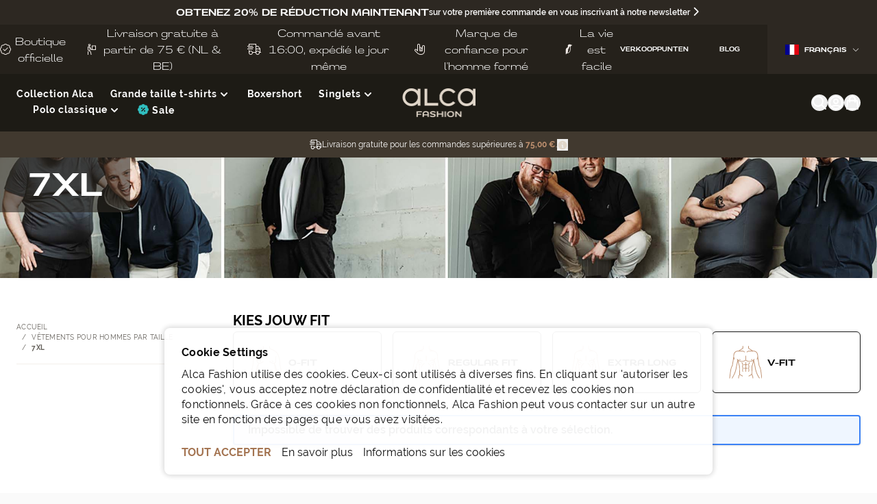

--- FILE ---
content_type: text/html; charset=UTF-8
request_url: https://www.alcafashion.fr/vetements-pour-hommes-par-taille/7xl
body_size: 97585
content:
<!doctype html>
<html lang="fr">
<head prefix="og: http://ogp.me/ns# category: http://ogp.me/ns/category#">
    <meta charset="utf-8"/>
<meta name="title" content="Herenkleding maat 7XL kopen? | Herenmode in 7XL"/>
<meta name="description" content="Ontdek herenkleding maat 7XL van Alca. Shirts, boxershorts en meer. De beste kwaliteit herenmode voor mannen met maat XXXXXL. "/>
<meta name="keywords" content="Herenkleding maat 7XL"/>
<meta name="robots" content="INDEX,FOLLOW"/>
<meta name="viewport" content="width=device-width, initial-scale=1"/>
<title>Herenkleding maat 7XL kopen? | Herenmode in 7XL</title>
<link  rel="stylesheet" type="text/css"  media="all" href="https://www.alcafashion.fr/static/version1768554920/frontend/Atvise/AlcaFashion/fr_FR/Anowave_Ec/css/ec.css" />
<link  rel="stylesheet" type="text/css"  rel="stylesheet" type="text/css" href="https://www.alcafashion.fr/static/version1768554920/frontend/Atvise/AlcaFashion/fr_FR/css/styles.css" />
<link  rel="stylesheet" type="text/css"  rel="stylesheet" type="text/css" href="https://kit.fontawesome.com/c6275acf37.css" />
<link  rel="stylesheet" type="text/css"  rel="stylesheet" type="text/css" href="https://use.typekit.net/mhd1gda.css" />
<link  rel="stylesheet" type="text/css"  rel="stylesheet" type="text/css" href="https://cdn.jsdelivr.net/npm/@glidejs/glide/dist/css/glide.core.min.css" />
<link  rel="stylesheet" type="text/css"  rel="stylesheet" type="text/css" href="https://use.typekit.net/fkg8gak.css" />
<link  rel="stylesheet" type="text/css"  media="all" href="https://www.alcafashion.fr/static/version1768554920/frontend/Atvise/AlcaFashion/fr_FR/Amasty_Storelocator/vendor/chosen/chosen.min.css" />
<link  rel="stylesheet" type="text/css"  media="all" href="https://www.alcafashion.fr/static/version1768554920/frontend/Atvise/AlcaFashion/fr_FR/Magezon_Core/css/styles.css" />
<link  rel="stylesheet" type="text/css"  media="all" href="https://www.alcafashion.fr/static/version1768554920/frontend/Atvise/AlcaFashion/fr_FR/Trustpilot_Reviews/css/trustpilot.min.css" />
<link  rel="stylesheet" type="text/css"  media="all" href="https://www.alcafashion.fr/static/version1768554920/frontend/Atvise/AlcaFashion/fr_FR/Magecomp_Tierprice/css/hyvatierprice.css" />
<link  rel="stylesheet" type="text/css"  media="all" href="https://www.alcafashion.fr/static/version1768554920/frontend/Atvise/AlcaFashion/fr_FR/Amasty_Stripe/css/source/mkcss/amstripe.css" />
<script  type="text/javascript"  src="https://cdn.jsdelivr.net/npm/@glidejs/glide/dist/glide.min.js"></script>
<script  type="text/javascript"  src="https://www.alcafashion.fr/static/version1768554920/frontend/Atvise/AlcaFashion/fr_FR/Hyva_MagezonBuilder/js/load-script.js"></script>
<link  rel="canonical" href="https://www.alcafashion.fr/vetements-pour-hommes-par-taille/7xl" />
<link  rel="icon" type="image/x-icon" href="https://www.alcafashion.fr/media/favicon/websites/10/Alca_favicon.jpg" />
<link  rel="shortcut icon" type="image/x-icon" href="https://www.alcafashion.fr/media/favicon/websites/10/Alca_favicon.jpg" />
<!-- Server Side Tracking by Taggrs.io -->

<script>(function(w,d,s,l,i){w[l]=w[l]||[];w[l].push({'gtm.start':new Date().getTime(),event:'gtm.js'});var f=d.getElementsByTagName(s)[0],j=d.createElement(s),dl=l!='dataLayer'?'&l='+l:'';j.async=true;j.src='https://sst.alcafashion.com/gtm.js?id='+i+dl;f.parentNode.insertBefore(j,f);})(window,document,'script','dataLayer','GTM-K7SKKN55');</script>

<!-- End Server Side Tracking by Taggrs.io -->            <script data-ommit="true" nonce="OWtuZm8zNzJxdGUwa3Yxemk4aWpyMTV0dXZzemZidTk=">var AEC = (function(){return {add: function(context, dataLayer){let element = context, qty = 1, variants = [], variant = [], variant_attribute_option = [], items = [];document.querySelectorAll('input[name=qty]:checked, [name=qty]').forEach(element => {qty = element.value;});qty = Math.abs(qty);if (isNaN(qty)){qty = 1;}if ('undefined' !== typeof jQuery){var form = jQuery(context).closest('form');if (form.length && typeof form.valid === 'function'){if (!form.valid()){return true;}}}if (!AEC.gtm()){if (element.dataset.click){AEC.Time.track(dataLayer, AEC.Const.TIMING_CATEGORY_ADD_TO_CART, element.dataset.name, element.dataset.category);eval(element.dataset.click);}return true;}if(element.dataset.configurable){document.querySelectorAll('[name^="super_attribute"]').forEach(attribute => {if (attribute.matches('select')){var name = attribute.getAttribute('name'), id = name.substring(name.indexOf('[') + 1, name.lastIndexOf(']'));if (attribute.selectedIndex){var option = attribute.options[attribute.selectedIndex];if (option){variants.push({id: id,option: option.label,text: option.text});}}}if (attribute.matches('input') && -1 != attribute.type.indexOf('radio')){if (attribute.parentNode.classList.contains('swatch-option-selected') || attribute.checked){Object.entries(AEC.SUPER).forEach(([key, super_attribute]) => {if (-1 != attribute.name.indexOf("super_attribute[" + super_attribute.id + "]")){let variant = {id: super_attribute.id,text:super_attribute.label,option: attribute.value};variants.push(variant);}});}}});/** * Colour Swatch support */if (!variants.length){Object.entries(AEC.SUPER).forEach(([key, attribute]) => {var swatch = document.querySelectorAll('div[attribute-code="' + attribute.code + '"], div[data-attribute-code="' + attribute.code + '"]');swatch.forEach(element => {let variant = {id: attribute.id,text:'',option: null};var select = element.querySelector('select');if (select){if (select.selectedIndex){var option = select.options[select.selectedIndex];if (option){variant.text = option.text;variant.option = option.value;}}}else {var span = element.querySelector('span.swatch-attribute-selected-option');if (span){variant.text = span.innerHTML;variant.option = span.parentNode.dataset.optionSelected;}}variants.push(variant);});});}if (!variants.length){AEC.EventDispatcher.trigger('ec.variants', variants);}var SUPER_SELECTED = [];for (i = 0, l = variants.length; i < l; i++){for (a = 0, b = AEC.SUPER.length; a < b; a++){if (AEC.SUPER[a].id == variants[i].id){var text = variants[i].text;if (AEC.useDefaultValues){AEC.SUPER[a].options.forEach(option => {if (parseInt(option.value_index) == parseInt(variants[i].option)){if (option.hasOwnProperty('admin_label')){text = option.admin_label;}else if (option.hasOwnProperty('store_label')){text = option.store_label;}}});}variant.push([AEC.SUPER[a].label,text].join(AEC.Const.VARIANT_DELIMITER_ATT));let tier_price = Number.parseFloat(element.dataset.price).toFixed(2);Object.entries(AEC.CONFIGURABLE_SIMPLES).forEach(([key, simple]) => {    if (simple.hasOwnProperty('configurations'))    {    Object.entries(simple.configurations).forEach(([key, configuration]) => {if (configuration.label === variants[i].option){let prices = [];Object.entries(simple.price_tier).forEach(([key, tier]) => {if (parseInt(qty) >= parseInt(tier.price_qty)){prices.push(Number.parseFloat(tier.price));}});if (prices.length){tier_price = prices.sort(function(a,b) { return a < b; }).pop();}}});    }});variant_attribute_option.push({attribute: variants[i].id,option: variants[i].option,price:tier_price});}}}if (!variant.length){if (element.dataset.click){AEC.Time.track(dataLayer, AEC.Const.TIMING_CATEGORY_ADD_TO_CART, element.dataset.name, element.dataset.category);eval(element.dataset.click);}return true;}}if (element.dataset.grouped){for (u = 0, y = window.G.length; u < y; u++){let field = document.querySelector('[name="super_group[' + window.G[u].id + ']"]');if (field){(qty => {if (qty){let item = {'item_name': window.G[u].item_name,'item_id':     window.G[u].item_id,'price': window.G[u].price,'category': window.G[u].category,'item_brand':window.G[u].item_brand,'quantity': qty};Object.assign(item, item, AEC.GA4.transformCategories(element.dataset.category));items.push(item);}})(Math.abs(field.value));}}}else{let price = Number.parseFloat(element.dataset.price);if (element.dataset.hasOwnProperty('selection')){let selection = parseInt(element.dataset.selection);Object.entries(AEC.CONFIGURABLE_SIMPLES).forEach(([key, simple]) => {if (key == selection){if (simple.hasOwnProperty('price_tier')){Object.entries(simple.configurations).forEach(([key, configuration]) => {let prices = [];Object.entries(simple.price_tier).forEach(([key, tier]) => {if (parseInt(qty) >= parseInt(tier.price_qty)){prices.push(Number.parseFloat(tier.price));}});if (prices.length){price = prices.sort(function(a,b) { return a < b; }).pop();}});}}});}let item = {'item_name': element.dataset.name,'item_id':     1 === parseInt(element.dataset.useSimple) ? element.dataset.simpleId : element.dataset.id,'price': price,'item_brand':element.dataset.brand,'item_variant':variant.join(AEC.Const.VARIANT_DELIMITER),'variants':variants,'category':element.dataset.category,'quantity': qty,'currency':AEC.currencyCode,'index': 0};Object.assign(item, item, AEC.GA4.transformCategories(element.dataset.category));items.push(item);}let value_combined = 0;for (i = 0, l = items.length; i < l; i++){value_combined += (Number.parseFloat(items[i].price) * Number.parseInt(items[i].quantity));(function(item){Object.entries(AEC.parseJSON(element.dataset.attributes)).forEach(([key, value]) => {item[key] = value;});let options = [];Object.entries(AEC.parseJSON(element.dataset.options)).forEach(([key, name]) => {let option = document.querySelector('[name="options[' + key + ']"]'), value = null;switch(true){case option instanceof HTMLInputElement: case option instanceof HTMLTextAreaElement: value = option.value;break;case option instanceof HTMLSelectElement: value = option.options[option.selectedIndex].text;break;}if (value){options.push({ name: name, value: value });}});if (options.length){item['options'] = options;}})(items[i]);}var data = {'event':'add_to_cart','eventLabel': element.dataset.name,'ecommerce': {'currency': AEC.currencyCode,'value':value_combined,'item_list_id': element.dataset.list,'item_list_name': element.dataset.list,'items': items,'options': variant_attribute_option},'currentStore': element.dataset.store};if (AEC.useDefaultValues){data['currentStore'] = AEC.storeName;}/** * Notify listeners */this.EventDispatcher.trigger('ec.add.data', data);/** * Track event */AEC.CookieConsent.queue(() => {AEC.Cookie.add(data).push(dataLayer);}).process();/** * Save backreference */if (AEC.localStorage){(function(items){for (var i = 0, l = items.length; i < l; i++){AEC.Storage.reference().set({id: items[i].item_id,category: items[i].category});}})(items);}/** * Track time  */AEC.Time.track(dataLayer, AEC.Const.TIMING_CATEGORY_ADD_TO_CART, element.dataset.name, element.dataset.category);if (AEC.facebook){if ("function" === typeof fbq){(function(product, items, fbq){var content_ids = [], price = 0;for (i = 0, l = items.length; i < l; i++){content_ids.push(items[i].item_id);price += parseFloat(items[i].price);}(function(callback){if (AEC.Const.COOKIE_DIRECTIVE){AEC.CookieConsent.queue(callback).process();}else {callback.apply(window,[]);}})((function(product, content_ids, price){return function(){if ('undefined' === typeof variants){variants = [];}fbq('track', 'AddToCart', {content_name: product,content_ids: content_ids,content_type: !variants.length ? 'product' : 'product_group',value: price,currency: AEC.currencyCode}, { eventID: AEC.UUID.generate({ event: 'AddToCart'})});};})(product, content_ids, price));})(element.dataset.name, items, fbq);}}if (element.dataset.click){eval(element.dataset.click);}return true;},addSwatch: function(context,dataLayer){var element = context;if (window.jQuery) {  jQuery(document).on('ajax:addToCart', function(){var attributes = [];Object.entries(AEC.parseJSON(element.dataset.swatch)).forEach(([key, value]) => {attributes.push(value);});var option = document.querySelector('.swatch-option.selected');if (!option){let form = jQuery(element).parents('form:first');if (form){let selected = [];Object.entries(attributes).forEach(([key, value]) => {let a = form.find('input[name="super_attribute[' + value.attribute_id + ']"]').get(0).dataset.label;let b = value.attribute_label;selected.push([b,a].join(AEC.Const.VARIANT_DELIMITER_ATT));});variant = [selected].join(AEC.Const.VARIANT_DELIMITER);}}else {variant = [[attributes[0].attribute_label, option.getAttribute('aria-label')].join(AEC.Const.VARIANT_DELIMITER_ATT)].join(AEC.Const.VARIANT_DELIMITER);}let items = [];let item =  {'item_name': element.dataset.name,'item_id':     element.dataset.id,'price': element.dataset.price,'category': element.dataset.category,'item_brand':element.dataset.brand,'item_variant':variant,'item_list_name': element.dataset.list,'item_list_id': element.dataset.list,'quantity': 1,'index':element.dataset.position};Object.assign(item, item, AEC.GA4.transformCategories(element.dataset.category));/** * Track event */AEC.Cookie.add({'event': 'add_to_cart','currency':AEC.currencyCode,'eventLabel': element.dataset.name,'item_list_id': element.dataset.list,'item_list_name': element.dataset.list,'ecommerce': {'items': [item]},'currentStore': element.dataset.store}).push(dataLayer);/** * Track time  */AEC.Time.track(dataLayer, AEC.Const.TIMING_CATEGORY_ADD_TO_CART, element.dataset.name, element.dataset.category);});}return true;},click: function(context,dataLayer){var element = context;if (!AEC.gtm()){AEC.Time.track(dataLayer, AEC.Const.TIMING_CATEGORY_PRODUCT_CLICK, element.dataset.name, element.dataset.category);return true;}var item = {'item_name': element.dataset.name,'item_id': element.dataset.id,'price': element.dataset.price,'item_brand':element.dataset.brand,'quantity': element.dataset.quantity,'index':element.dataset.position,'category':element.dataset.category,'currency':AEC.currencyCode};Object.entries(AEC.parseJSON(element.dataset.attributes)).forEach(([key, value]) => {item[key] = value;});Object.assign(item, item, AEC.GA4.augmentCategories(item));var data = {'event': 'select_item','eventLabel': element.dataset.name,'item_list_id': element.dataset.list, 'item_list_name': element.dataset.list,'ecommerce': {'items': [item]},         'currentStore': element.dataset.store};/** * Push data */AEC.CookieConsent.queue(() => {AEC.Cookie.click(data).push(dataLayer);}).process();/** * Track time  */AEC.Time.track(dataLayer, AEC.Const.TIMING_CATEGORY_PRODUCT_CLICK, element.dataset.name, element.dataset.category);if (element.dataset.click){eval(element.dataset.click);}return true;},remove: function(context, dataLayer){var element = context;if (!AEC.gtm()){AEC.Time.track(dataLayer, AEC.Const.TIMING_CATEGORY_REMOVE_FROM_CART, element.dataset.name, element.dataset.category);}var item = {'item_name': element.dataset.name,'item_id': element.dataset.id,'price': parseFloat(element.dataset.price),'category': element.dataset.category,'item_brand':element.dataset.brand,'quantity': element.dataset.quantity,'currency': AEC.currencyCode};Object.entries(AEC.parseJSON(element.dataset.attributes)).forEach(([key, value]) => {item[key] = value;});Object.assign(item, item, AEC.GA4.augmentCategories(item));var data = {'event': 'remove_from_cart','eventLabel': element.dataset.name,'ecommerce': {'item_list_id':  element.dataset.list,'item_list_name':  element.dataset.list,'items': [item]}};AEC.EventDispatcher.trigger('ec.remove.data', data);if (AEC.Message.confirm){require(['Magento_Ui/js/modal/confirm'], function(confirmation) {    confirmation(    {        title: AEC.Message.confirmRemoveTitle,        content: AEC.Message.confirmRemove,        actions:         {            confirm: function()            {            /** * Track event */AEC.Cookie.remove(data).push(dataLayer);/** * Track time  */AEC.Time.track(dataLayer, AEC.Const.TIMING_CATEGORY_REMOVE_FROM_CART, element.dataset.name);/** * Execute standard data-post */(params => {let form = document.createElement("form");                form.setAttribute('method', 'post');                form.setAttribute('action', params.action);                                let formKey = jQuery.cookie('form_key');                                if (formKey)                {                params.data['form_key'] = formKey;                }                                Object.entries(params.data).forEach(([name, value]) => {let input = document.createElement('input');input.setAttribute('type', 'text');input.setAttribute('name',  name);input.setAttribute('value', value);form.append(input);});                                document.querySelector("body").appendChild(form);                                form.submit();})(AEC.parseJSON(element.dataset.postAction));            },            cancel: function()            {            return false;            },            always: function()            {            return false;            }        }    });});}else {/** * Track event */AEC.Cookie.remove(data).push(dataLayer);/** * Track time  */AEC.Time.track(dataLayer, AEC.Const.TIMING_CATEGORY_REMOVE_FROM_CART, element.dataset.name);}return false;},wishlist: function(context, dataLayer){var element = context;if (!AEC.gtm()){/** * Track time  */AEC.Time.track(dataLayer, AEC.Const.TIMING_CATEGORY_PRODUCT_WISHLIST, element.dataset.name,'Wishlist');return true;}let attributes = JSON.parse(element.dataset.eventAttributes);/** * Track event */AEC.Cookie.wishlist({event: element.dataset.event,eventLabel: element.dataset.eventLabel,ecommerce: {items: attributes.items}}).push(dataLayer);return true;},wishlistRemove: function(context, dataLayer){var element = context;if (!AEC.gtm()){/** * Track time  */AEC.Time.track(dataLayer, AEC.Const.TIMING_CATEGORY_PRODUCT_WISHLIST, element.dataset.name,'Wishlist');return true;}let attributes = JSON.parse(element.dataset.eventAttributes);/** * Track event */AEC.Cookie.wishlistRemove({event: element.dataset.event,eventLabel: element.dataset.eventLabel,ecommerce: {items: attributes.items}}).push(dataLayer);return true;},compare: function(context, dataLayer){var element = context;if (!AEC.gtm()){/** * Track time  */AEC.Time.track(dataLayer, AEC.Const.TIMING_CATEGORY_PRODUCT_COMPARE, element.dataset.name,'Compare');return true;}let attributes = JSON.parse(element.dataset.eventAttributes);AEC.Cookie.compare({event: element.dataset.event,eventLabel: element.dataset.eventLabel,ecommerce: {items: attributes.items}}).push(dataLayer);return true;},Bind: (function(){return {apply: function(parameters){/** * Merge persistent storage */AEC.Persist.merge();/** * Push private data */AEC.Cookie.pushPrivate();document.addEventListener('DOMContentLoaded',() => {document.body.addEventListener('catalogCategoryAddToCartRedirect', () => {dataLayer.push({event: AEC.Const.CATALOG_CATEGORY_ADD_TO_CART_REDIRECT_EVENT});});});if (parameters){if (parameters.performance){if (window.performance){window.onload = function(){setTimeout(function(){    var time = performance.timing.loadEventEnd - performance.timing.responseEnd;        var timePayload =     {    'event':'performance',    'performance':    {    'timingCategory':'Load times',    'timingVar':'load',    'timingValue': (time % 60000)    }    };        switch(window.google_tag_params.ecomm_pagetype)    {    case 'home':        timePayload.performance.timingLabel = 'Home';        AEC.CookieConsent.queue(() =>             {            dataLayer.push(timePayload);            }).process();        break;    case 'product':        timePayload.performance.timingLabel = 'Product';        AEC.CookieConsent.queue(() =>             {            dataLayer.push(timePayload);            }).process();        break;        case 'category':        timePayload.performance.timingLabel = 'Category';        AEC.CookieConsent.queue(() =>             {            dataLayer.push(timePayload);            }).process();        break;    }    }, 0);};}}}return this;}};})(),Time: (function(){var T = {event: 'trackTime',timingCategory:'',timingVar:'',timingValue:-1,timingLabel:''};var time = new Date().getTime();return {track: function(dataLayer, category, variable, label){T.timingValue = (new Date().getTime()) - time;if (category){T.timingCategory = category;}if (variable){T.timingVar = variable;}if (label){T.timingLabel = label;}(function(callback){if (AEC.Const.COOKIE_DIRECTIVE){AEC.CookieConsent.queue(callback).process();}else {callback.apply(window,[]);}})((function(dataLayer, T){return function(){dataLayer.push(T);};})(dataLayer, T));},trackContinue: function(dataLayer, category, variable, label){this.track(dataLayer, category, variable, label);time = new Date().getTime();}};})(),Persist:(function(){var DATA_KEY = 'persist'; var proto = 'undefined' != typeof Storage ? {push: function(key, entity){/** * Get data */var data = this.data();/** * Push data */data[key] = entity;/** * Save to local storage */localStorage.setItem(DATA_KEY, JSON.stringify(data));return this;},data: function(){var data = localStorage.getItem(DATA_KEY);if (null !== data){return JSON.parse(data);}return {};},merge: function(){var data = this.data();var push = {persist: {}};for (var i in data){push.persist[i] = data[i];}dataLayer.push(push);return this;},clear: function(){/** * Reset private local storage */localStorage.setItem(DATA_KEY,JSON.stringify({}));return this;}} : {push: function(){}, merge: function(){},clear: function(){}};/** * Constants */proto.CONST_KEY_PROMOTION = 'persist_promotion';return proto;})(),Checkout: (function(){return {init: false,data: {},tracked: {},getData: function(){return this.data;},getPayload: function(){if (this.data && this.data.hasOwnProperty('payload')){return this.data.payload;}return {error: 'Missing checkout payload data'};},step: function(previous, current, currentCode){if (!this.init){return this.fail('Step tracking requires a checkout page.');}if (this.data && this.data.hasOwnProperty('ecommerce')){this.data.ecommerce['step'] = ++current;/** * Notify listeners */AEC.EventDispatcher.trigger('ec.checkout.step.data', this.data);/** * Track checkout step */AEC.Cookie.checkout(this.data).push(dataLayer);}return this;},stepOption: function(step, option){if (!option){return this;}if (!this.init){return this.fail('Step option tracking requires a checkout page.');}if (!option.toString().length){return this;}var data = {    'event': 'checkoutOption',    'ecommerce':     {    'checkout_option':     {    'actionField':     {    'step': step,    'option': option    }    }    }        };/** * Notify listeners */AEC.EventDispatcher.trigger('ec.checkout.step.option.data', data);/** * Track checkout option */AEC.CookieConsent.queue(() => {AEC.Cookie.checkoutOption(data).push(dataLayer);}).process();return this;},fail: function(message){console.log(message);return this;}};})(),Cookie: (function(){return {data: null,privateData: null,reset: function(){if (AEC.reset){dataLayer.push({ ecommerce: null });}return dataLayer;},push: function(dataLayer, consent){consent = typeof consent !== 'undefined' ? consent : true;if (this.data){if (consent){this.reset().push(this.data);}else {this.reset().push(this.data);}/** * Reset data to prevent further push */this.data = null;}return this;},pushPrivate: function(){var data = this.getPrivateData();if (data){dataLayer.push({privateData: data});}return this;},augment: function(products){/** * Parse data & apply local reference */var reference = AEC.Storage.reference().get();if (reference){for (var i = 0, l = products.length; i < l; i++){for (var a = 0, b = reference.length; a < b; a++){if (products[i].item_id.toString().toLowerCase() === reference[a].id.toString().toLowerCase()){products[i].category = reference[a].category;}}}}return products;},click: function(data){AEC.EventDispatcher.trigger('ec.cookie.click.data', data);this.data = data;return this;},add: function(data){AEC.EventDispatcher.trigger('ec.cookie.add.data', data);this.data = data;return this;},remove: function(data){AEC.EventDispatcher.trigger('ec.cookie.remove.item.data', data);this.data = data;if (AEC.localStorage){this.data.ecommerce.items = this.augment(this.data.ecommerce.items);}return this;},compare: function(data){AEC.EventDispatcher.trigger('ec.cookie.compare.data', data);this.data = data;return this;},wishlist: function(data){AEC.EventDispatcher.trigger('ec.cookie.wishlist.data', data);this.data = data;return this;},wishlistRemove: function(data){AEC.EventDispatcher.trigger('ec.cookie.wishlist.remove.data', data);this.data = data;return this;},update: function(data){AEC.EventDispatcher.trigger('ec.cookie.update.item.data', data);this.data = data;return this;},visitor: function(data){AEC.EventDispatcher.trigger('ec.cookie.visitor.data', data);this.data = (function(data, privateData){if (privateData){if (privateData.hasOwnProperty('visitor')){data.visitorId    = privateData.visitor.visitorId;data.visitorLoginState = privateData.visitor.visitorLoginState;}}return data;})(data, AEC.Cookie.getPrivateData());return this;},detail: function(data){AEC.EventDispatcher.trigger('ec.cookie.detail.data', data);this.data = data;return this;},purchase: function(data){AEC.EventDispatcher.trigger('ec.cookie.purchase.data', data);this.data = data;if (AEC.localStorage){this.data.ecommerce.purchase.items = this.augment(this.data.ecommerce.purchase.items);}return this;},impressions: function(data){AEC.EventDispatcher.trigger('ec.cookie.impression.data', data);this.data = data;return this;},checkout: function(data){AEC.EventDispatcher.trigger('ec.cookie.checkout.step.data', data);this.data = data;if (AEC.localStorage){this.data.ecommerce.items = this.augment(this.data.ecommerce.items);}return this;},checkoutOption: function(data){AEC.EventDispatcher.trigger('ec.cookie.checkout.step.option.data', data);this.data = data;return this;},promotion: function(data){AEC.EventDispatcher.trigger('ec.cookie.promotion.data', data);this.data = data;return this;},promotionClick: function(data, element){AEC.EventDispatcher.trigger('ec.cookie.promotion.click', data,    {element: element   });this.data = data;return this;},remarketing: function(data){AEC.EventDispatcher.trigger('ec.cookie.remarketing.data', data);this.data = data;return this;},getPrivateData: function(){if (!this.privateData){var cookie = this.get('privateData');if (cookie){this.privateData = this.parse(cookie);}}return this.privateData;},set: function(name, value, days){if (!days){days = 30;} let date = new Date();                        date.setTime(date.getTime() + (days * 24 * 60 * 60 * 1000));                    document.cookie = name + "=" + value + "; expires=" + date.toGMTString() + "; path=/";                return this;},get: function(name){var start = document.cookie.indexOf(name + "="), len = start + name.length + 1;if ((!start) && (name != document.cookie.substring(0, name.length))) {    return null;}if (start == -1) {return null;}var end = document.cookie.indexOf(String.fromCharCode(59), len);if (end == -1) {end = document.cookie.length;}return decodeURIComponent(document.cookie.substring(len, end));},unset: function(name) {                   document.cookie = name + "=" + "; path=/; expires=" + (new Date(0)).toUTCString();                                return this;            },parse: function(json){var json = decodeURIComponent(json.replace(/\+/g, ' '));                return JSON.parse(json);}};})(),CookieConsent: (function(){return {chain: {},endpoints:{},cookies: {},nonce: {},widget: {display: false,color: 'rgba(0,0,0,1)',colorEnd: 'rgba(0,0,0,1)'},queue: function(callback, event){event = typeof event !== 'undefined' ? event : AEC.Const.COOKIE_DIRECTIVE_CONSENT_GRANTED_EVENT;if (!this.chain.hasOwnProperty(event)){this.chain[event] = [];}this.chain[event].push(callback);return this;},dispatch: function(consent){/** * Essential cookies */AEC.Const.COOKIE_DIRECTIVE_CONSENT_GRANTED = true;/** * Push consent to dataLayer */dataLayer.push(consent);return this.process(consent.event);},process: function(event){event = typeof event !== 'undefined' ? event : AEC.Const.COOKIE_DIRECTIVE_CONSENT_GRANTED_EVENT;if (this.getConsent(event)){this.dequeue(event);}else if (AEC.Const.COOKIE_DIRECTIVE_OVERRIDE_DECLINE){this.dequeue(event);}return this;},dequeue: function(event){if (this.chain.hasOwnProperty(event)){for (a = 0, b = this.chain[event].length; a < b; a++){this.chain[event][a].apply(this,[]);}this.chain[event] = [];}return this;},getConsent: function(event){return !AEC.Const.COOKIE_DIRECTIVE ? true : 1 == AEC.Cookie.get(event);},acceptGoogleConsent: function(segments){if ('function' === typeof gtag){const consentMode = true === AEC.Const.COOKIE_DIRECTIVE_SEGMENT_MODE ? {ad_storage: -1 !== segments.indexOf('cookieConsentMarketingGranted')? 'granted' : 'denied',security_storage:-1 !== segments.indexOf('cookieConsentGranted')? 'granted' : 'denied',functionality_storage:-1 !== segments.indexOf('cookieConsentGranted')   ? 'granted' : 'denied',personalization_storage:-1 !== segments.indexOf('cookieConsentPreferencesGranted') ? 'granted' : 'denied',analytics_storage:-1 !== segments.indexOf('cookieConsentAnalyticsGranted')? 'granted' : 'denied',ad_user_data:    -1 !== segments.indexOf('cookieConsentUserdata')? 'granted' : 'denied',ad_personalization:    -1 !== segments.indexOf('cookieConsentPersonalization')? 'granted' : 'denied'} : {ad_storage: 'granted',security_storage:'granted',functionality_storage:'granted',personalization_storage:'granted',analytics_storage:'granted',ad_user_data:'granted',ad_personalization:'granted'};/** * Update consent */gtag('consent','update',consentMode);/** * Update localStorage */        localStorage.setItem('consentMode', JSON.stringify(consentMode));                /**         * Dispatch custom event         */        window.dispatchEvent(new CustomEvent("consent_accept", { detail: { consentMode: consentMode, segments: segments } }));}return this;},acceptConsent: function(event){return this.dispatch({ event:event });},declineConsent: function(event){return this.dispatch({ event:event });},declineGoogleConsent: function(){if ('function' === typeof gtag){const consentMode = {ad_storage: 'denied',security_storage:'denied',functionality_storage:'denied',personalization_storage:'denied',analytics_storage:'denied',ad_user_data:'denied',ad_personalization:'denied'};/** * Update consent */gtag('consent','update',consentMode);/** * Update localStorage */        localStorage.setItem('consentMode', JSON.stringify(consentMode));        /**         * Dispatch custom event         */        window.dispatchEvent(new CustomEvent("consent_decline",{ detail: { consentMode: consentMode } }));}return this;},setEndpoints: function(endpoints){this.endpoints = endpoints;return this;},getConsentDialog: function(dataLayer){var endpoints = this.endpoints;if (1 == AEC.Cookie.get(AEC.Const.COOKIE_DIRECTIVE_CONSENT_DECLINE_EVENT)){AEC.CookieConsent.declineGoogleConsent([AEC.Const.COOKIE_DIRECTIVE_CONSENT_DECLINE_EVEN]).getWidget();return true;}if (1 != AEC.Cookie.get(AEC.Const.COOKIE_DIRECTIVE_CONSENT_GRANTED_EVENT)){this.renderConsentDialog(dataLayer);}else {if (AEC.Const.COOKIE_DIRECTIVE_SEGMENT_MODE){(segments => {let grant = [];for (i = 0, l = segments.length; i < l;i++){if (1 == AEC.Cookie.get(segments[i])){AEC.CookieConsent.acceptConsent(segments[i]);grant.push(segments[i]);}}AEC.CookieConsent.acceptGoogleConsent(grant).getWidget();})(AEC.Const.COOKIE_DIRECTIVE_SEGMENT_MODE_EVENTS);}else {AEC.CookieConsent.acceptConsent(AEC.Const.COOKIE_DIRECTIVE_CONSENT_GRANTED_EVENT).getWidget();}}},closeConsentDialog: function(directive){directive.remove();this.getWidget();return this;},renderConsentDialog: function(dataLayer){let template = document.querySelector('template[data-consent]');(endpoints => {var directive = (body => {body.insertAdjacentHTML('beforeend', template.innerHTML);return body.lastElementChild;})(document.body);let uuid = AEC.Cookie.get('cookieUuid');if (uuid){directive.querySelector('[data-consent-uuid').innerHTML = uuid;}let check_default = Number(directive.dataset.check);directive.querySelectorAll('input[type=checkbox][data-consent]').forEach(checkbox => {checkbox.checked = AEC.CookieConsent.getConsent(checkbox.dataset.consent) ? true : (!uuid && check_default ? true : false);});directive.querySelector('[data-consent-uuid-wrapper]').style.display = uuid ? 'block' : 'none';(directive => {let listener = event => {if (event.key === 'Escape')         {        AEC.CookieConsent.closeConsentDialog(directive).acquireProxyCookies();        }};document.addEventListener('keydown', event => {listener(event);document.removeEventListener('keydown', listener);});})(directive);directive.querySelectorAll('a.customize').forEach(element => {let customize = directive.querySelector('.ec-gtm-cookie-directive-customize');element.addEventListener('click', event => {if ('block' === customize.style.display){directive.querySelector('a.action.accept').style.display = 'none';customize.style.display = 'none';}else {directive.querySelector('a.action.accept').style.display = 'block';customize.style.display = 'block';}event.target.innerHTML = 'block' === customize.style.display ? event.target.dataset.hide : event.target.dataset.show;});});directive.querySelectorAll('a.ec-gtm-cookie-directive-note-toggle').forEach(element => {element.addEventListener('click', event => {if ('block' === event.target.nextElementSibling.style.display){event.target.nextElementSibling.style.display = 'none';}else {directive.querySelectorAll('.ec-gtm-cookie-directive-note').forEach(note => {note.previousElementSibling.innerHTML = note.previousElementSibling.dataset.show;note.style.display = 'none';});event.target.nextElementSibling.style.display = 'block';}event.target.innerHTML = 'block' === event.target.nextElementSibling.style.display ? event.target.dataset.hide : event.target.dataset.show;});});directive.querySelectorAll('a.accept').forEach(element => {element.addEventListener('click', event => {event.target.text = event.target.dataset.confirm;var grant = [...directive.querySelectorAll('[name="cookie[]"]:checked')].map(element => { return element.value });grant.unshift('cookieConsentGranted');AEC.CookieConsent.acceptGoogleConsent(grant);AEC.Request.post(endpoints.cookie, { cookie: grant }, response => {Object.keys(response).forEach(event => {AEC.CookieConsent.acceptConsent(event);});AEC.CookieConsent.closeConsentDialog(directive).acquireProxyCookies();});});});directive.querySelectorAll('a.accept-all').forEach(element => {element.addEventListener('click', event => {event.target.text = event.target.dataset.confirm;[...directive.querySelectorAll('[name="cookie[]"]')].forEach(element => {element.checked = true;});var grant = [...directive.querySelectorAll('[name="cookie[]"]:checked')].map(element => { return element.value });grant.unshift('cookieConsentGranted');AEC.CookieConsent.acceptGoogleConsent(grant);AEC.Request.post(endpoints.cookie, { cookie: grant }, response => {Object.keys(response).forEach(event => {AEC.CookieConsent.acceptConsent(event);});AEC.CookieConsent.closeConsentDialog(directive).acquireProxyCookies();});});});directive.querySelectorAll('a.decline').forEach(element => {element.addEventListener('click', event => {[...directive.querySelectorAll('[name="cookie[]"]')].forEach(element => {element.checked = false;});AEC.CookieConsent.declineGoogleConsent();AEC.Request.post(endpoints.cookie, { decline: true }, response => {Object.keys(response).forEach(event => {AEC.CookieConsent.declineConsent(event);});AEC.CookieConsent.closeConsentDialog(directive).acquireProxyCookies();});});});directive.querySelectorAll('a.close').forEach(element => {element.style.display = AEC.Const.COOKIE_DIRECTIVE_CONSENT_GRANTED ? 'block' : 'none';element.addEventListener('click', event => {AEC.CookieConsent.closeConsentDialog(directive).acquireProxyCookies();});});})(this.endpoints);return this;},acquireProxyCookies: function(){const acquire = localStorage.getItem("acquire");if (!acquire){document.cookie.split(';').map(e => e.trim()).forEach(cookie => {let name = cookie.substr(0, cookie.indexOf('='));if (!this.cookies.hasOwnProperty(name)){this.cookies[name] = true;}});AEC.Request.post(this.endpoints.cookieConsent, { cookies: this.cookies }, response => {return true;});localStorage.setItem("acquire", true);}return this;},setProxy: function(){if (true){let cookieDesc = Object.getOwnPropertyDescriptor(Document.prototype, 'cookie') || Object.getOwnPropertyDescriptor(HTMLDocument.prototype, 'cookie');     function checkStorage()     {    return [].concat.apply([], []);    }        window.addEventListener('captured_cookie', event =>     {    this.cookies[event.detail.cookie.name] = event.detail.cookie.value;    });        if (cookieDesc && cookieDesc.configurable)     {        Object.defineProperty(document, 'cookie',         {            get: function()             {                return cookieDesc.get.call(document);            },            set: function(val)             {                var c = val.split('=')[0];                                if (val[0] === '!')                 {                    cookieDesc.set.call(document, val.slice(1));                }                 else if (-1 == checkStorage().indexOf(c))                 {                    cookieDesc.set.call(document, val);                                        window.dispatchEvent(new CustomEvent("captured_cookie",{ detail: { cookie: { name: c, value: val } }}));                }                 else                 {                    blocked.push(val);                }            }        });    }}        return this;},setNonce: function(nonce){this.nonce = nonce;return this;},setWidget: function(options){    (() =>     {    let block = {};        let materialize = (script, nonce) =>     {    let tag = document.createElement('script');          tag.type = "text/javascript";    tag.innerHTML = script.innerHTML;        if (script.getAttribute('src'))    {    tag.src = script.src;    }        tag.setAttribute('nonce', nonce);          script.parentNode.appendChild(tag);    script.parentNode.removeChild(script);    };    let pickup = event =>     {    document.querySelectorAll('script[data-consent]').forEach(script =>     {    let segment = script.dataset.segment;        if (-1 != event.detail.segments.indexOf(segment)){    delete script.dataset.consent;    delete script.dataset.segment;    materialize(script, this.nonce);}    });    };        window.addEventListener('consent_accept', event =>     {    pickup(event);        (e =>     {    window.addEventListener('load', event =>     {    pickup(e);    });        })(event);    });    })();    this.widget = {...this.widget, ...options };return this;},getWidget: function(){if (this.widget.display){let svg = (node => {return (text => {let styles = {position: 'fixed', bottom: '10px', left: '10px','z-index': '9999', cursor: 'pointer' };let style = Object.entries(styles).map(([key, value]) => {return [key,value].join(':');});let svg = node('svg', { id: 'consentWidget', width:52, height: 50, style: style.join(';') });let gradient = node('linearGradient', { id: 'gradient', gradientTransform: 'rotate(90)'});let filter = node('filter', { id: 'shadow' });[node('feDropShadow', { dx: '0',   dy: '0',  stdDeviation: '0.7','flood-opacity': 0.5 }),].forEach(element => {filter.appendChild(element);});            let count = parseInt(text);[node('stop', { offset: '0%',   'stop-color': this.widget.color }),node('stop', { offset: '100%', 'stop-color': this.widget.colorEnd })].forEach(element => {gradient.appendChild(element);});if (0){svg.appendChild(filter);}svg.appendChild(gradient);let transform = 'scale(1.5 1.5) translate(0 10)';[node('path', { id: 'a', d: 'M22.6004 0H7.40039C3.50039 0 0.400391 3.1 0.400391 7C0.400391 10.9 3.50039 14 7.40039 14H22.6004C26.5004 14 29.6004 10.9 29.6004 7C29.6004 3.1 26.4004 0 22.6004 0ZM1.60039 7C1.60039 3.8 4.20039 1.2 7.40039 1.2H17.3004L14.2004 12.8H7.40039C4.20039 12.8 1.60039 10.2 1.60039 7Z', filter: 'url(#shadow)', fill: 'url(#gradient)', transform: transform }),node('path', { id: 'b', d: 'M24.6012 4.0001C24.8012 4.2001 24.8012 4.6001 24.6012 4.8001L22.5012 7.0001L24.7012 9.2001C24.9012 9.4001 24.9012 9.8001 24.7012 10.0001C24.5012 10.2001 24.1012 10.2001 23.9012 10.0001L21.7012 7.8001L19.5012 10.0001C19.3012 10.2001 18.9012 10.2001 18.7012 10.0001C18.5012 9.8001 18.5012 9.4001 18.7012 9.2001L20.8012 7.0001L18.6012 4.8001C18.4012 4.6001 18.4012 4.2001 18.6012 4.0001C18.8012 3.8001 19.2012 3.8001 19.4012 4.0001L21.6012 6.2001L23.8012 4.0001C24.0012 3.8001 24.4012 3.8001 24.6012 4.0001Z',  fill: 'rgba(255,255,255,1)', transform: transform }),node('path', { id: 'c', d: 'M12.7 4.1002C12.9 4.3002 13 4.7002 12.8 4.9002L8.6 9.8002C8.5 9.9002 8.4 10.0002 8.3 10.0002C8.1 10.1002 7.8 10.1002 7.6 9.9002L5.4 7.7002C5.2 7.5002 5.2 7.1002 5.4 6.9002C5.6 6.7002 6 6.7002 6.2 6.9002L8 8.6002L11.8 4.1002C12 3.9002 12.4 3.9002 12.7 4.1002Z', fill: 'url(#gradient)', transform: transform })].forEach(element => {svg.appendChild(element);});let loader = node('circle', { id: 'd', cx: 13, cy:25.5, r: 6, fill:'transparent', stroke:'url(#gradient)', 'stroke-width':2, 'stroke-dasharray':'60 40', 'stroke-dashoffset': 40, filter: 'url(#shadow)', style: 'display:none'  });[node('animateTransform', { attributeName: "transform",        attributeType:"XML",        type:"rotate",        dur:"1s",        from:"0 13 25.5",        to:"360 13 25.5",        repeatCount:"indefinite" })].forEach(element => {loader.appendChild(element);});svg.appendChild(loader);return svg;});})((n, v) => {  n = document.createElementNS("http://www.w3.org/2000/svg", n);    for (var p in v)   {  n.setAttributeNS(null, p, v[p]);  }    return n;});let widget = svg();/** * Remove widget */this.deleteWidget();/** * Add widget */document.body.appendChild(widget);/** * Render widget */document.body.querySelectorAll('[id=consentWidget]').forEach(element => {element.addEventListener('click', event => {AEC.CookieConsent.renderConsentDialog(dataLayer);});});return widget;}return null;},deleteWidget: function(){document.body.querySelectorAll('[id=consentWidget]').forEach(element => {element.parentNode.removeChild(element);});return this;},loader: (function(){return {show: function(){document.querySelectorAll('[id=c]').forEach(e => { e.style.display = 'none' });document.querySelectorAll('[id=d]').forEach(e => { e.style.display = 'block' });},hide: function(){document.querySelectorAll('[id=c]').forEach(e => { e.style.display = 'block' });document.querySelectorAll('[id=d]').forEach(e => { e.style.display = 'none' });}}})()}})(),Storage: (function(api){return {set: function(property, value){if ('undefined' !== typeof(Storage)){localStorage.setItem(property, JSON.stringify(value));}return this;},get: function(property){if ('undefined' !== typeof(Storage)){return JSON.parse(localStorage.getItem(property));}return null;},reference: function(){return (function(storage){return {set: function(reference){var current = storage.get('category.add') || [];var exists = (function(current, reference){for (i = 0, l = current.length; i < l; i++){if (current[i].id.toString().toLowerCase() === reference.id.toString().toLowerCase()){/** * Update category */current[i].category = reference.category;return true;}}return false;})(current, reference);if (!exists){current.push(reference);}storage.set('category.add', current);return this;},get: function(){return storage.get('category.add');}}})(this);}}})(),gtm: function(){if ("undefined" === typeof google_tag_manager){/** * Log error to console */console.log('Unable to detect Google Tag Manager. Please verify if GTM install snippet is available.');return false;}return true;},parseJSON: function(content){if ('object' === typeof content){return content;}if ('string' === typeof content){try {return JSON.parse(content);}catch (e){}}return {};}, getPayloadSize: function(object){var objects = [object], size = 0;    for (var index = 0; index < objects.length; index++)     {        switch (typeof objects[index])         {            case 'boolean':                size += 4;                break;            case 'number':                size += 8;                break;            case 'string':                size += 2 * objects[index].length;                break;            case 'object':                if (Object.prototype.toString.call(objects[index]) != '[object Array]')                 {                    for (var key in objects[index]) size += 2 * key.length;                }                for (var key in objects[index])                 {                    var processed = false;                                        for (var search = 0; search < objects.length; search++)                     {                        if (objects[search] === objects[index][key]) {                            processed = true;                            break;                        }                    }                    if (!processed) objects.push(objects[index][key]);                }        }    }    return size;},getPayloadChunks: function(arr, len){var chunks = [],i = 0, n = arr.length;while (i < n) {    chunks.push(arr.slice(i, i += len));};return chunks;},url: function(url){return [this.Const.URL, url].join('');},EventDispatcher: (function(){return {events: {},    on: function(event, callback)     {        var handlers = this.events[event] || [];                handlers.push(callback);                this.events[event] = handlers;    },    trigger: function()     {    /**     * Cast arguments to array     */    let args = [...arguments];        /**     * Get event     */    let event = args ? args.shift() : null;        /**     * Get handlers     */    let handlers = this.events[event] || [];        /**     * Get data     */    let data = args ? args.shift() : {};        /**     * Get options     */    let options = args ? args.shift() : {};    /**     * Quit if no handler     */        if (!handlers || handlers.length < 1)        {            return;        }                console.log(event + '(' + handlers.length + ' listeners)');                handlers.forEach(function(handler)        {        handler(data, options);        });    }}})(),Request: (function(){return {get: function(url, params, callback){this.execute('GET', [url,this.serialize(params)].join('?'), callback).send(null);},post: function(url, params, callback) {this.execute('POST', url, callback).send(this.serialize(params));},execute: function(method, url, callback){try {var request = new XMLHttpRequest();request.open(method, url, true);request.setRequestHeader('Content-Type','application/x-www-form-urlencoded');request.setRequestHeader('X-Requested-With','XMLHttpRequest');request.addEventListener('load', () => {let response;if ('application/json' === request.getResponseHeader("Content-Type")){response = JSON.parse(request.responseText);}else{response = request.responseText;}if ('function' === typeof callback){callback(response);}});}catch (e){console.log(e.message);return null;}return request;},serialize: function(entity, prefix) {                var query = [];                Object.keys(entity).map(key =>                  {                var k = prefix ? prefix + "[" + key + "]" : key, value = entity[key];                query.push((value !== null && typeof value === "object") ? this.serialize(value, k) : encodeURIComponent(k) + "=" + encodeURIComponent(value));              });                return query.join("&");            }}})(),UUID: (() => {return {generate: event => {event = event || {};let uuid = 'xxxxxxxx-xxxx-4xxx-yxxx-xxxxxxxxxxxx'.replace(/[xy]/g, function(c) {    var r = Math.random() * 16 | 0, v = c == 'x' ? r : (r & 0x3 | 0x8);    return v.toString(16);});if (-1 == ['AddToCart'].indexOf(event)){try {let current = AEC.Cookie.get('facebook_latest_uuid');if (current){current = JSON.parse(current);if (current.hasOwnProperty('uuid') && current.hasOwnProperty('event')){if (event.event === current.event){uuid = current.uuid;}}}}catch (e){}}event['uuid'] = uuid;/** * Set facebook uuid cookie */if (AEC.Const.COOKIE_DIRECTIVE){if (AEC.Const.COOKIE_DIRECTIVE_CONSENT_GRANTED){AEC.Cookie.set('facebook_latest_uuid', JSON.stringify(event));}}else {AEC.Cookie.set('facebook_latest_uuid', JSON.stringify(event));}return uuid;}}})()}})();if ('undefined' !== typeof AEC && 'undefined' !== typeof AEC.EventDispatcher){AEC.GA4 = (() => {return {enabled: false,transformCategories: function(category){if (null === category){return {};}let map = {}, categories = category.toString().split('/');if (categories){map['item_category'] = categories.shift();if (categories.length){let index = 1;categories.forEach(category => {map['item_category' + (++index)] = category;});}}return map;},augmentCategories: function(product) {if (product.hasOwnProperty('category')){AEC.Cookie.augment([product]);}return this.transformCategories(product.category);},augmentItem: function(product){let map = {};map['google_business_vertical'] = 'retail';Object.entries(product).forEach(([key, value]) => {if (-1 === ['id','name','price','category','currency','variant','brand'].indexOf(key)){map[key] = value;}});return map;}}})();/** * Modify checkout step option payloasd */AEC.EventDispatcher.on('ec.checkout.step.option.data', data => {if (!AEC.GA4.enabled){return true;}console.debug(data.ecommerce.checkout_option.actionField.step);switch(parseInt(data.ecommerce.checkout_option.actionField.step)){case AEC.Const.CHECKOUT_STEP_SHIPPING:data['event'] = 'add_shipping_info';if (AEC.GA4.quote.hasOwnProperty('coupon')){data.ecommerce['coupon'] = AEC.GA4.quote.coupon;}data.ecommerce['currency'] = AEC.GA4.currency;data.ecommerce['items'] = AEC.Checkout.getPayload().ecommerce.items;data.ecommerce['shipping_tier'] = data.ecommerce.checkout_option.actionField.option;(data => {let value = 0;data.ecommerce['items'].forEach(item => {value += Number(item.price) * Number(item.quantity);});data.ecommerce['value'] = value;})(data);delete data.ecommerce.checkout_option;break;case AEC.Const.CHECKOUT_STEP_PAYMENT:data['event'] = 'add_payment_info';if (AEC.GA4.quote.hasOwnProperty('coupon')){data.ecommerce['coupon'] = AEC.GA4.quote.coupon;}data.ecommerce['currency'] = AEC.GA4.currency;data.ecommerce['items'] = AEC.Checkout.getPayload().ecommerce.items;data.ecommerce['payment_type'] = data.ecommerce.checkout_option.actionField.option;(data => {let value = 0;data.ecommerce['items'].forEach(item => {value += Number(item.price) * Number(item.quantity);});data.ecommerce['value'] = value;})(data);delete data.ecommerce.checkout_option;break;}});}</script><script data-ommit="true" nonce="OWtuZm8zNzJxdGUwa3Yxemk4aWpyMTV0dXZzemZidTk="></script>

<script data-ommit="true" nonce="OWtuZm8zNzJxdGUwa3Yxemk4aWpyMTV0dXZzemZidTk=">

	window.dataLayer = window.dataLayer || [];

		
	window.AEC = window.AEC || { version: "104.0.6"	};

		
	AEC.Const = 
	{
		TIMING_CATEGORY_ADD_TO_CART:		'Add To Cart Time',
		TIMING_CATEGORY_REMOVE_FROM_CART:	'Remove From Cart Time',
		TIMING_CATEGORY_PRODUCT_CLICK:		'Product Detail Click Time',
		TIMING_CATEGORY_CHECKOUT:			'Checkout Time',
		TIMING_CATEGORY_CHECKOUT_STEP:		'Checkout Step Time',
		TIMING_CATEGORY_PRODUCT_WISHLIST:	'Add to Wishlist Time',
		TIMING_CATEGORY_PRODUCT_COMPARE:	'Add to Compare Time'
	};

	AEC.Const.URL 					= 'https://www.alcafashion.fr/';
	AEC.Const.VARIANT_DELIMITER 	= '-';
	AEC.Const.VARIANT_DELIMITER_ATT = ':';

		
	AEC.Const.CHECKOUT_STEP_SHIPPING 	= 1;
	AEC.Const.CHECKOUT_STEP_PAYMENT  	= 2;
	AEC.Const.CHECKOUT_STEP_ORDER  		= 3;

		
	AEC.Const.DIMENSION_SEARCH = 18;

	
	AEC.Const.COOKIE_DIRECTIVE 								= true;
	AEC.Const.COOKIE_DIRECTIVE_SEGMENT_MODE 				= true;
	AEC.Const.COOKIE_DIRECTIVE_SEGMENT_MODE_EVENTS			= ["cookieConsentGranted","cookieConsentMarketingGranted","cookieConsentPreferencesGranted","cookieConsentAnalyticsGranted","cookieConsentUserdata","cookieConsentPersonalization"];	
	AEC.Const.COOKIE_DIRECTIVE_CONSENT_GRANTED_EVENT 		= "cookieConsentGranted";
	AEC.Const.COOKIE_DIRECTIVE_CONSENT_DECLINE_EVENT 		= "cookieConsentDeclined";

		
	AEC.Const.COOKIE_DIRECTIVE_CONSENT_GRANTED = AEC.CookieConsent.getConsent("cookieConsentGranted");


	
	AEC.Const.COOKIE_DIRECTIVE_OVERRIDE_DECLINE = false;
	
		
	AEC.Const.CATALOG_CATEGORY_ADD_TO_CART_REDIRECT_EVENT = "catalogCategoryAddToCartRedirect";

		
	AEC.Message = 
	{
		confirm: 			 true,
		confirmRemoveTitle:  "Êtes-vous sûr(e) ?",
		confirmRemove: 		 "Êtes-vous sûr(e) de vouloir retirer cet article du panier ?"
	};
			
	AEC.storeName 			= "Français";
	AEC.currencyCode	 	= "EUR";
	AEC.useDefaultValues 	= false;
	AEC.facebook 			= false;
	AEC.facebookInitParams 	= [];

		
	AEC.SUPER = [];

		
	AEC.CONFIGURABLE_SIMPLES = [];

	
	AEC.BUNDLE = {"bundles":[],"options":[]};

	
	AEC.localStorage = true;

		
	AEC.summary = false;

	
	AEC.reset = false;

	
	AEC.tax = 1;

	
	AEC.simples = false;
	
</script>
<script data-ommit="true" nonce="OWtuZm8zNzJxdGUwa3Yxemk4aWpyMTV0dXZzemZidTk=">

    (summary => 
    {
    	if (summary)
    	{
        	let getSummary = (event) => 
        	{
            	AEC.Request.post("https:\/\/www.alcafashion.fr\/datalayer\/index\/cart\/",{ event:event }, (response) => 
            	{
                	dataLayer.push(response);
               	});
            };

            ['ec.cookie.remove.item.data','ec.cookie.update.item.data','ec.cookie.add.data'].forEach(event => 
            {
            	AEC.EventDispatcher.on(event, (event => 
            	{
                	return () => 
                	{
                    	setTimeout(() => { getSummary(event); }, 2000);
                    };
                })(event));
            });
    	}
    })(AEC.summary);
    
</script><script data-ommit="true" nonce="OWtuZm8zNzJxdGUwa3Yxemk4aWpyMTV0dXZzemZidTk=">

    if ('undefined' !== typeof AEC && AEC.GA4)
    {
    	AEC.GA4.enabled = true;

    	    	
    	AEC.GA4.conversion_event = "purchase";

    	    	
    	AEC.GA4.currency = "EUR";

    	    	
    	AEC.GA4.quote = [];
    }
    
</script><script data-ommit="true" nonce="OWtuZm8zNzJxdGUwa3Yxemk4aWpyMTV0dXZzemZidTk=">

		
	window.dataLayer = window.dataLayer || [];

	
	partytown = 
	{
		forward: ['dataLayer.push', 'fbq']
	};

		
    	function gtag()
    	{
    		dataLayer.push(arguments);
    	};

    	if (null === localStorage.getItem('consentMode'))
    	{
    		gtag('consent', 'default', {"ad_storage":"denied","analytics_storage":"denied","functionality_storage":"denied","personalization_storage":"denied","security_storage":"denied","ad_user_data":"denied","ad_personalization":"denied","wait_for_update":500});
    	}
    	else 
    	{
        	gtag('consent', 'default', JSON.parse(localStorage.getItem('consentMode')));
    	}
  
    
		
	var dataLayerTransport = (function()
	{
		var data = [];
		
		return {
			data:[],
			push: function(data)
			{
				this.data.push(data);
				
				return this;
			},
			serialize: function()
			{
				return this.data;
			}
		}	
	})();
	
</script><script data-ommit="true" nonce="OWtuZm8zNzJxdGUwa3Yxemk4aWpyMTV0dXZzemZidTk=">

	/* Dynamic remarketing */
	window.google_tag_params = window.google_tag_params || {};

	/* Default pagetype */
	window.google_tag_params.ecomm_pagetype = 'category';

	/* Grouped products collection */
	window.G = [];

	/**
	 * Global revenue 
	 */
	window.revenue = 0;

	/**
	 * DoubleClick
	 */
	window.DoubleClick = 
	{
		DoubleClickRevenue:	 	0,
		DoubleClickTransaction: 0,
		DoubleClickQuantity: 	0
	};
	
	
	AEC.Cookie.visitor({"visitorLoginState":"Logged out","visitorLifetimeValue":0,"visitorExistingCustomer":"Non","visitorType":"NOT LOGGED IN","currentStore":"Français"}).push(dataLayer, false);

		
	dataLayer.push({ pageType: "category"});
	
</script>

<!-- Google Tag Manager -->
<script nonce="OWtuZm8zNzJxdGUwa3Yxemk4aWpyMTV0dXZzemZidTk=">(function(w,d,s,l,i){w[l]=w[l]||[];w[l].push({'gtm.start':
new Date().getTime(),event:'gtm.js'});var f=d.getElementsByTagName(s)[0],
j=d.createElement(s),dl=l!='dataLayer'?'&l='+l:'';j.async=true;j.nonce='OWtuZm8zNzJxdGUwa3Yxemk4aWpyMTV0dXZzemZidTk=';j.src=
'https://www.googletagmanager.com/gtm.js?id='+i+dl;f.parentNode.insertBefore(j,f);
})(window,document,'script','dataLayer','GTM-K7SKKN55');</script>
<!-- End Google Tag Manager -->
<script data-ommit="true" nonce="OWtuZm8zNzJxdGUwa3Yxemk4aWpyMTV0dXZzemZidTk=">

    	
</script>
<script data-ommit="true" nonce="OWtuZm8zNzJxdGUwa3Yxemk4aWpyMTV0dXZzemZidTk=">AEC.Bind.apply({"performance":false})</script>
				
	    <template data-consent="true">
        <div class="ec-gtm-cookie-directive" data-google="anowave gtm" data-check="1">
        	<div>
        		<div>
        			<div>
        				<p><strong>Cookie Settings</strong></p>
        				<p>Alca Fashion utilise des cookies. Ceux-ci sont utilisés à diverses fins. En cliquant sur 'autoriser les cookies', vous acceptez notre déclaration de confidentialité et recevez les cookies non fonctionnels. Grâce à ces cookies non fonctionnels, Alca Fashion peut vous contacter sur un autre site en fonction des pages que vous avez visitées.</p>
        			</div>
        			            			<div class="ec-gtm-cookie-directive-customize">
                			<div class="ec-gtm-cookie-directive-segments">
                				<div>
                					<input type="checkbox" checked="checked" disabled />
                					<label>Essential cookies</label>
                					<a class="ec-gtm-cookie-directive-note-toggle" data-show="Learn more" data-hide="Hide">Learn more</a>
                					<div class="ec-gtm-cookie-directive-note">
                						<small>These cookies are essential so that you can move around the website and use its features. Without these cookies services you have asked for cannot be provided.</small>
                					</div>
                				</div>
                				                					<div>
                						<input type="checkbox" name="cookie[]" data-consent="cookieConsentMarketingGranted" value="cookieConsentMarketingGranted" id="consent_cookieConsentMarketingGranted" checked="checked" />
                						<label for="consent_cookieConsentMarketingGranted">Marketing cookies</label>
                						<a class="ec-gtm-cookie-directive-note-toggle" data-show="Learn more" data-hide="Hide">Learn more</a>
                						<div class="ec-gtm-cookie-directive-note">
                							<small>Marketing cookies are used to track visitors across websites. The intention is to display ads that are relevant and engaging for the individual user and thereby more valuable for publishers and third party advertisers.</small>
                						</div>
                					</div>
                				                					<div>
                						<input type="checkbox" name="cookie[]" data-consent="cookieConsentPreferencesGranted" value="cookieConsentPreferencesGranted" id="consent_cookieConsentPreferencesGranted" checked="checked" />
                						<label for="consent_cookieConsentPreferencesGranted">Preferences cookies</label>
                						<a class="ec-gtm-cookie-directive-note-toggle" data-show="Learn more" data-hide="Hide">Learn more</a>
                						<div class="ec-gtm-cookie-directive-note">
                							<small>Preference cookies enable a website to remember information that changes the way the website behaves or looks, like your preferred language or the region that you are in.</small>
                						</div>
                					</div>
                				                					<div>
                						<input type="checkbox" name="cookie[]" data-consent="cookieConsentAnalyticsGranted" value="cookieConsentAnalyticsGranted" id="consent_cookieConsentAnalyticsGranted" checked="checked" />
                						<label for="consent_cookieConsentAnalyticsGranted">Analytics cookies</label>
                						<a class="ec-gtm-cookie-directive-note-toggle" data-show="Learn more" data-hide="Hide">Learn more</a>
                						<div class="ec-gtm-cookie-directive-note">
                							<small>Statistic cookies help website owners to understand how visitors interact with websites by collecting and reporting information anonymously.</small>
                						</div>
                					</div>
                				                					<div>
                						<input type="checkbox" name="cookie[]" data-consent="cookieConsentUserdata" value="cookieConsentUserdata" id="consent_cookieConsentUserdata" checked="checked" />
                						<label for="consent_cookieConsentUserdata">Allow sending user data to Google for advertising purposes</label>
                						<a class="ec-gtm-cookie-directive-note-toggle" data-show="Learn more" data-hide="Hide">Learn more</a>
                						<div class="ec-gtm-cookie-directive-note">
                							<small>Sets consent for sending user data related to advertising to Google.</small>
                						</div>
                					</div>
                				                					<div>
                						<input type="checkbox" name="cookie[]" data-consent="cookieConsentPersonalization" value="cookieConsentPersonalization" id="consent_cookieConsentPersonalization" checked="checked" />
                						<label for="consent_cookieConsentPersonalization">Allow personalized advertising (remarketing)</label>
                						<a class="ec-gtm-cookie-directive-note-toggle" data-show="Learn more" data-hide="Hide">Learn more</a>
                						<div class="ec-gtm-cookie-directive-note">
                							<small>Sets consent for personalized advertising.</small>
                						</div>
                					</div>
                				                				<div data-consent-uuid-wrapper>
                    				<a class="ec-gtm-cookie-directive-note-toggle" data-show="Show consent details" data-hide="Close consent details">Show consent details</a>
                					<div class="ec-gtm-cookie-directive-note ec-gtm-cookie-directive-note-consent">
                						<small>
                    						<div>Your consent ID:</div>
                    						<div data-consent-uuid></div>
                						</small>
                					</div>
                    			</div>
                			</div>
                		</div>
        			        			<div>
        				        					<a class="action accept" data-confirm="MERCI">ACCEPTER</a>
        				        				<a class="action accept-all" data-confirm="MERCI">TOUT ACCEPTER</a>
        				        				        					<a class="action customize" data-show="En savoir plus" data-hide="En savoir moins">En savoir plus</a>
        				        				        					<a class="action refuse" href="http://ec.europa.eu/ipg/basics/legal/cookies/index_en.htm" target="_blank">Informations sur les cookies</a>
        				        				<a class="action close">
        					<svg xmlns="http://www.w3.org/2000/svg" width="24" height="24">
        						<path fill="#000000" d="M5.29289 5.29289C5.68342 4.90237 6.31658 4.90237 6.70711 5.29289L12 10.5858L17.2929 5.29289C17.6834 4.90237 18.3166 4.90237 18.7071 5.29289C19.0976 5.68342 19.0976 6.31658 18.7071 6.70711L13.4142 12L18.7071 17.2929C19.0976 17.6834 19.0976 18.3166 18.7071 18.7071C18.3166 19.0976 17.6834 19.0976 17.2929 18.7071L12 13.4142L6.70711 18.7071C6.31658 19.0976 5.68342 19.0976 5.29289 18.7071C4.90237 18.3166 4.90237 17.6834 5.29289 17.2929L10.5858 12L5.29289 6.70711C4.90237 6.31658 4.90237 5.68342 5.29289 5.29289Z"/>
        					</svg>
        				</a>
        			</div>
        		</div>
        	</div>
        </div>
    </template>
	
	<script data-ommit="true" nonce="OWtuZm8zNzJxdGUwa3Yxemk4aWpyMTV0dXZzemZidTk=">

    	document.addEventListener("DOMContentLoaded", () => 
    	{
    		AEC.CookieConsent.setProxy().setNonce("OWtuZm8zNzJxdGUwa3Yxemk4aWpyMTV0dXZzemZidTk=").setWidget({"display":0,"color":"#000000","colorEnd":"#000000"}).setEndpoints({"type":"json","cookie":"https:\/\/www.alcafashion.fr\/datalayer\/index\/cookie\/","cookieContent":"https:\/\/www.alcafashion.fr\/datalayer\/index\/cookieContent\/","cookieConsent":"https:\/\/www.alcafashion.fr\/datalayer\/index\/cookieConsent\/"}).getConsentDialog(dataLayer);
    	});
		
	</script>
	
<script>
    var BASE_URL = 'https://www.alcafashion.fr/';
    var THEME_PATH = 'https://www.alcafashion.fr/static/version1768554920/frontend/Atvise/AlcaFashion/fr_FR';
    var COOKIE_CONFIG = {
        "expires": null,
        "path": "\u002F",
        "domain": ".www.alcafashion.fr",
        "secure": true,
        "lifetime": "3600",
        "cookie_restriction_enabled": false    };
    var CURRENT_STORE_CODE = 'alca_fr';
    var CURRENT_WEBSITE_ID = '10';

    window.hyva = window.hyva || {}

    window.cookie_consent_groups = window.cookie_consent_groups || {}
    window.cookie_consent_groups['necessary'] = true;

    window.cookie_consent_config = window.cookie_consent_config || {};
    window.cookie_consent_config['necessary'] = [].concat(
        window.cookie_consent_config['necessary'] || [],
        [
            'user_allowed_save_cookie',
            'form_key',
            'mage-messages',
            'private_content_version',
            'mage-cache-sessid',
            'last_visited_store',
            'section_data_ids'
        ]
    );
</script>
<script>
    'use strict';
    (function( hyva, undefined ) {

        function lifetimeToExpires(options, defaults) {

            const lifetime = options.lifetime || defaults.lifetime;

            if (lifetime) {
                const date = new Date;
                date.setTime(date.getTime() + lifetime * 1000);
                return date;
            }

            return null;
        }

        function generateRandomString() {

            const allowedCharacters = '0123456789abcdefghijklmnopqrstuvwxyzABCDEFGHIJKLMNOPQRSTUVWXYZ',
                length = 16;

            let formKey = '',
                charactersLength = allowedCharacters.length;

            for (let i = 0; i < length; i++) {
                formKey += allowedCharacters[Math.round(Math.random() * (charactersLength - 1))]
            }

            return formKey;
        }

        const sessionCookieMarker = {noLifetime: true}

        const cookieTempStorage = {};

        const internalCookie = {
            get(name) {
                const v = document.cookie.match('(^|;) ?' + name + '=([^;]*)(;|$)');
                return v ? v[2] : null;
            },
            set(name, value, days, skipSetDomain) {
                let expires,
                    path,
                    domain,
                    secure,
                    samesite;

                const defaultCookieConfig = {
                    expires: null,
                    path: '/',
                    domain: null,
                    secure: false,
                    lifetime: null,
                    samesite: 'lax'
                };

                const cookieConfig = window.COOKIE_CONFIG || {};

                expires = days && days !== sessionCookieMarker
                    ? lifetimeToExpires({lifetime: 24 * 60 * 60 * days, expires: null}, defaultCookieConfig)
                    : lifetimeToExpires(window.COOKIE_CONFIG, defaultCookieConfig) || defaultCookieConfig.expires;

                path = cookieConfig.path || defaultCookieConfig.path;
                domain = !skipSetDomain && (cookieConfig.domain || defaultCookieConfig.domain);
                secure = cookieConfig.secure || defaultCookieConfig.secure;
                samesite = cookieConfig.samesite || defaultCookieConfig.samesite;

                document.cookie = name + "=" + encodeURIComponent(value) +
                    (expires && days !== sessionCookieMarker ? '; expires=' + expires.toGMTString() : '') +
                    (path ? '; path=' + path : '') +
                    (domain ? '; domain=' + domain : '') +
                    (secure ? '; secure' : '') +
                    (samesite ? '; samesite=' + samesite : 'lax');
            },
            isWebsiteAllowedToSaveCookie() {
                const allowedCookies = this.get('user_allowed_save_cookie');
                if (allowedCookies) {
                    const allowedWebsites = JSON.parse(unescape(allowedCookies));

                    return allowedWebsites[CURRENT_WEBSITE_ID] === 1;
                }
                return false;
            },
            getGroupByCookieName(name) {
                const cookieConsentConfig = window.cookie_consent_config || {};
                let group = null;
                for (let prop in cookieConsentConfig) {
                    if (!cookieConsentConfig.hasOwnProperty(prop)) continue;
                    if (cookieConsentConfig[prop].includes(name)) {
                        group = prop;
                        break;
                    }
                }
                return group;
            },
            isCookieAllowed(name) {
                const cookieGroup = this.getGroupByCookieName(name);
                return cookieGroup
                    ? window.cookie_consent_groups[cookieGroup]
                    : this.isWebsiteAllowedToSaveCookie();
            },
            saveTempStorageCookies() {
                for (const [name, data] of Object.entries(cookieTempStorage)) {
                    if (this.isCookieAllowed(name)) {
                        this.set(name, data['value'], data['days'], data['skipSetDomain']);
                        delete cookieTempStorage[name];
                    }
                }
            }
        };

        hyva.getCookie = (name) => {
            const cookieConfig = window.COOKIE_CONFIG || {};

            if (cookieConfig.cookie_restriction_enabled && ! internalCookie.isCookieAllowed(name)) {
                return cookieTempStorage[name] ? cookieTempStorage[name]['value'] : null;
            }

            return internalCookie.get(name);
        }

        hyva.setCookie = (name, value, days, skipSetDomain) => {
            const cookieConfig = window.COOKIE_CONFIG || {};

            if (cookieConfig.cookie_restriction_enabled && ! internalCookie.isCookieAllowed(name)) {
                cookieTempStorage[name] = {value, days, skipSetDomain};
                return;
            }
            return internalCookie.set(name, value, days, skipSetDomain);
        }


        hyva.setSessionCookie = (name, value, skipSetDomain) => {
            return hyva.setCookie(name, value, sessionCookieMarker, skipSetDomain)
        }

        hyva.getBrowserStorage = () => {
            const browserStorage = window.localStorage || window.sessionStorage;
            if (!browserStorage) {
                console.warn('Browser Storage is unavailable');
                return false;
            }
            try {
                browserStorage.setItem('storage_test', '1');
                browserStorage.removeItem('storage_test');
            } catch (error) {
                console.warn('Browser Storage is not accessible', error);
                return false;
            }
            return browserStorage;
        }

        hyva.postForm = (postParams) => {
            const form = document.createElement("form");

            let data = postParams.data;

            if (! postParams.skipUenc && ! data.uenc) {
                data.uenc = btoa(window.location.href);
            }
            form.method = "POST";
            form.action = postParams.action;

            Object.keys(postParams.data).map(key => {
                const field = document.createElement("input");
                field.type = 'hidden'
                field.value = postParams.data[key];
                field.name = key;
                form.appendChild(field);
            });

            const form_key = document.createElement("input");
            form_key.type = 'hidden';
            form_key.value = hyva.getFormKey();
            form_key.name="form_key";
            form.appendChild(form_key);

            document.body.appendChild(form);

            form.submit();
        }

        hyva.getFormKey = function () {
            let formKey = hyva.getCookie('form_key');

            if (!formKey) {
                formKey = generateRandomString();
                hyva.setCookie('form_key', formKey);
            }

            return formKey;
        }

        hyva.formatPrice = (value, showSign, options = {}) => {
            const groupSeparator = options.groupSeparator;
            const decimalSeparator = options.decimalSeparator
            delete options.groupSeparator;
            delete options.decimalSeparator;
            const formatter = new Intl.NumberFormat(
                'fr\u002DFR',
                Object.assign({
                    style: 'currency',
                    currency: 'EUR',
                    signDisplay: showSign ? 'always' : 'auto'
                }, options)
            );
            return (typeof Intl.NumberFormat.prototype.formatToParts === 'function') ?
                formatter.formatToParts(value).map(({type, value}) => {
                    switch (type) {
                        case 'currency':
                            return '\u20AC' || value;
                        case 'minusSign':
                            return '- ';
                        case 'plusSign':
                            return '+ ';
                        case 'group':
                            return groupSeparator !== undefined ? groupSeparator : value;
                        case 'decimal':
                            return decimalSeparator !== undefined ? decimalSeparator : value;
                        default :
                            return value;
                    }
                }).reduce((string, part) => string + part) :
                formatter.format(value);
        }

        const formatStr = function (str, nStart) {
            const args = Array.from(arguments).slice(2);

            return str.replace(/(%+)([0-9]+)/g, (m, p, n) => {
                const idx = parseInt(n) - nStart;

                if (args[idx] === null || args[idx] === void 0) {
                    return m;
                }
                return p.length % 2
                    ? p.slice(0, -1).replace('%%', '%') + args[idx]
                    : p.replace('%%', '%') + n;
            })
        }

        hyva.str = function (string) {
            const args = Array.from(arguments);
            args.splice(1, 0, 1);

            return formatStr.apply(undefined, args);
        }

        hyva.strf = function () {
            const args = Array.from(arguments);
            args.splice(1, 0, 0);

            return formatStr.apply(undefined, args);
        }

        /**
         * Take a html string as `content` parameter and
         * extract an element from the DOM to replace in
         * the current page under the same selector,
         * defined by `targetSelector`
         */
        hyva.replaceDomElement = (targetSelector, content) => {
            // Parse the content and extract the DOM node using the `targetSelector`
            const parser = new DOMParser();
            const doc = parser.parseFromString(content, 'text/html');
            const contentNode = doc.querySelector(targetSelector);

            // Bail if content or target can't be found
            if (!contentNode || !document.querySelector(targetSelector)) {
                return;
            }

                        hyva.activateScripts(contentNode);
            
            // Replace the old DOM node with the new content
            document.querySelector(targetSelector).replaceWith(contentNode);

            // Reload customerSectionData and display cookie-messages if present
            window.dispatchEvent(new CustomEvent("reload-customer-section-data"));
            hyva.initMessages();
        }

        hyva.removeScripts = (contentNode) => {
            const scripts = contentNode.getElementsByTagName('script');
            for (let i = 0; i < scripts.length; i++) {
                scripts[i].parentNode.removeChild(scripts[i]);
            }
            const templates = contentNode.getElementsByTagName('template');
            for (let i = 0; i < templates.length; i++) {
                const container = document.createElement('div');
                container.innerHTML = templates[i].innerHTML;
                hyva.removeScripts(container);
                templates[i].innerHTML = container.innerHTML;
            }
        }

        hyva.activateScripts = (contentNode) => {
            // Create new array from HTMLCollection to avoid mutation of collection while manipulating the DOM.
            const scripts = Array.from(contentNode.getElementsByTagName('script'));

            // Iterate over all script tags to duplicate+inject each into the head
            for (const original of scripts) {
                const script = document.createElement('script');
                original.type && (script.type = original.type);
                script.innerHTML = original.innerHTML;

                // Remove the original (non-executing) script from the contentNode
                original.parentNode.removeChild(original)

                // Add script to head
                document.head.appendChild(script);
            }

            return contentNode;
        }

        const replace = {['+']: '-', ['/']: '_', ['=']: ','};
        hyva.getUenc = () => btoa(window.location.href).replace(/[+/=]/g, match => replace[match]);

        let currentTrap;

        const focusableElements = (rootElement) => {
            const selector = 'button, [href], input, select, textarea, details, [tabindex]:not([tabindex="-1"]';
            return Array.from(rootElement.querySelectorAll(selector))
                .filter(el => {
                    return el.style.display !== 'none'
                        && !el.disabled
                        && el.tabIndex !== -1
                        && (el.offsetWidth || el.offsetHeight || el.getClientRects().length)
                })
        }

        const focusTrap = (e) => {
            const isTabPressed = e.key === 'Tab' || e.keyCode === 9;
            if (!isTabPressed) return;

            const focusable = focusableElements(currentTrap)
            const firstFocusableElement = focusable[0]
            const lastFocusableElement = focusable[focusable.length - 1]

            e.shiftKey
                ? document.activeElement === firstFocusableElement && (lastFocusableElement.focus(), e.preventDefault())
                : document.activeElement === lastFocusableElement && (firstFocusableElement.focus(), e.preventDefault())
        };

        hyva.releaseFocus = (rootElement) => {
            if (currentTrap && (!rootElement || rootElement === currentTrap)) {
                currentTrap.removeEventListener('keydown', focusTrap)
                currentTrap = null
            }
        }
        hyva.trapFocus = (rootElement) => {
            if (!rootElement) return;
            hyva.releaseFocus()
            currentTrap = rootElement
            rootElement.addEventListener('keydown', focusTrap)
            const firstElement = focusableElements(rootElement)[0]
            firstElement && firstElement.focus()
        }

        hyva.safeParseNumber = (rawValue) => {
            const number = rawValue ? parseFloat(rawValue) : null;

            return Array.isArray(number) || isNaN(number) ? rawValue : number;
        }

        const toCamelCase = s => s.split('_').map(word => word.charAt(0).toUpperCase() + word.slice(1)).join('');
        hyva.createBooleanObject = (name, value = false, additionalMethods = {}) => {

            const camelCase = toCamelCase(name);
            const key = '__hyva_bool_' + name

            return new Proxy(Object.assign(
                additionalMethods,
                {
                    [key]: !!value,
                    [name]() {return !!this[key]},
                    ['!' + name]() {return !this[key]}, // @deprecated This does not work with non-CSP Alpine
                    ['not' + camelCase]() {return !this[key]},
                    ['toggle' + camelCase]() {this[key] = !this[key]},
                    [`set${camelCase}True`]() {this[key] = true},
                    [`set${camelCase}False`]() {this[key] = false},
                }
            ), {
                set(target, prop, value) {
                    return prop === name
                        ? (target[key] = !!value)
                        : Reflect.set(...arguments);
                }
            })
        }

                hyva.alpineInitialized = (fn) => window.addEventListener('alpine:initialized', fn, {once: true})
        window.addEventListener('alpine:init', () => Alpine.data('{}', () => ({})), {once: true});
                window.addEventListener('user-allowed-save-cookie', () => internalCookie.saveTempStorageCookies())

    }( window.hyva = window.hyva || {} ));
</script>
<script>
    if (!window.IntersectionObserver) {
        window.IntersectionObserver = function (callback) {
            this.observe = el => el && callback(this.takeRecords());
            this.takeRecords = () => [{isIntersecting: true, intersectionRatio: 1}];
            this.disconnect = () => {};
            this.unobserve = () => {};
        }
    }
</script>

<script>
    const setTransitionNameBetweenGallery = async (url, promise) => {
        if (window.matchMedia('(prefers-reduced-motion)').matches) return;

        const productGallery = document.getElementById('gallery');
        const productListItem = document.querySelector(`.product-item-photo[href="${url}"]`);
        const targetElement = productListItem
            ? productListItem
            : (productGallery ? productGallery.querySelector('img').parentNode : null);

        if (targetElement) {
            targetElement.style.viewTransitionName = 'view-transition-to-gallery';
            await promise;
            targetElement.style.viewTransitionName = '';
        }
    };

    window.addEventListener('pageswap', async (e) => {
        if (!e.viewTransition) return;
        const targetUrl = new URL(e.activation.entry.url);
        setTransitionNameBetweenGallery(targetUrl.href, e.viewTransition.finished);
    });

    window.addEventListener('pagereveal', async (e) => {
        if (!e.viewTransition || (window.navigation && !window.navigation.activation.from)) return;
        const fromUrl = new URL(window.navigation.activation.from.url);
        // const entryURL = new URL(navigation.activation.entry.url);
        setTransitionNameBetweenGallery(fromUrl.href, e.viewTransition.ready);
    });
</script>

<style>
    @view-transition {
        navigation: auto;
    }
</style>
<script>
    'use strict';

    (function () {
        window.initAmAppendLabels = {
            selectors: {
                labelWrapper: '.amlabel-position-wrapper'
            },
            /**
             * We use approach from hyva.replaceDomElement method to replace labels and init components
             *
             * @param {HTMLElement} labelContainer
             * @param {string} labelHtml
             * @return {void}
             */
            appendLabels: function (labelContainer, labelHtml) {
                const parser = new DOMParser();
                const doc = parser.parseFromString(labelHtml, 'text/html');
                const nodes = doc.querySelectorAll(this.selectors.labelWrapper);

                if (!nodes) {
                    return;
                }

                labelContainer.append(...nodes);
            }
        };
    })();
</script>

<script>
    window.addEventListener('init-external-scripts', () => {
        if (window._amPurifyLoaded) {
            return;
        }

        // Load Purify script asynchronously
        const script = document.createElement('script');
        script.src = 'https://www.alcafashion.fr/static/version1768554920/frontend/Atvise/AlcaFashion/fr_FR/Amasty_XsearchHyvaCompatibility/js/purify.min.js';
        script.async = true;
        document.body.appendChild(script);

        window._amPurifyLoaded = true;

        script.onload = () => {
            // Dispatch custom event when Swiper is loaded
            window.dispatchEvent(new CustomEvent('amPurifyLoaded', {}));
        }
    }, { once: true, passive: true });
</script>
<style>
	.ec-gtm-cookie-directive > div { background: #ffffff; color: #000000; -webkit-border-radius: 8px; -moz-border-radius: 8px; -ms-border-radius: 8px; -o-border-radius: 8px; border-radius: 8px;  }
	.ec-gtm-cookie-directive > div > div > div a.action.accept,
    .ec-gtm-cookie-directive > div > div > div a.action.accept-all { color: #9f6c47; }
	.ec-gtm-cookie-directive > div > div > div a.action.refuse,
    .ec-gtm-cookie-directive > div > div > div a.action.customize { color: #000000; }
	.ec-gtm-cookie-directive > div > div > div .ec-gtm-cookie-directive-note-toggle { color: #9f6c47; }
    .ec-gtm-cookie-directive-segments { background: #ffffff; }
    .ec-gtm-cookie-directive-segments > div input[type="checkbox"] + label:before { border:1px solid #000000; }  
</style></head>
<body id="html-body" class="page-with-filter page-products categorypath-herenkleding-per-maat-7xl category-7xl catalog-category-view page-layout-2columns-left">

<!-- Google Tag Manager (noscript) -->
<noscript><iframe src="https://www.googletagmanager.com/ns.html?id=GTM-K7SKKN55"
height="0" width="0" style="display:none;visibility:hidden"></iframe></noscript>
<!-- End Google Tag Manager (noscript) --><input name="form_key" type="hidden" value="PMpPIZ26uHOauZY6" />
    <noscript>
        <section class="message global noscript border-b-2 border-blue-500 bg-blue-50 shadow-none m-0 px-0 rounded-none font-normal">
            <div class="container text-center">
                <p>
                    <strong>Javascript est désactivé dans votre navigateur.</strong>
                    <span>
                        Pour une meilleure expérience sur notre site, assurez-vous d’activer JavaScript dans votre navigateur.                    </span>
                </p>
            </div>
        </section>
    </noscript>


<script>
    document.body.addEventListener('touchstart', () => {}, {passive: true})
</script>
<div class="page-wrapper"><header class="page-header amsearch-full-width"><a class="action skip sr-only focus:not-sr-only focus:absolute focus:z-40 focus:bg-white
   contentarea"
   href="#contentarea">
    <span>
        Allez au contenu    </span>
</a>

<div id="header" class="z-40 relative" x-data="initHeader()" @private-content-loaded.window="getData(event.detail.data)">
    <div class="block header-notification-wrapper">
                            <div class="bg-invert-sec text-invert text-sm leading-5 font-semibold md:text-center">
                                    <style>.cmsb301-flex {
display: flex
}
.cmsb301-hidden {
display: none
}
.cmsb301-h-4 {
height: 1rem
}
.cmsb301-w-4 {
width: 1rem
}
.cmsb301-flex-row {
flex-direction: row
}
.cmsb301-items-center {
align-items: center
}
.cmsb301-justify-center {
justify-content: center
}
.cmsb301-gap-1 {
gap: 0.25rem
}
.cmsb301-p-2 {
padding: 0.5rem
}
.cmsb301-font-heading {
font-family: remora-sans-w5, Raleway, Helvetica Neue, Arial, sans-serif
}
.cmsb301-text-sm {
font-size: 0.875rem;
line-height: 1.25rem
}
.cmsb301-text-xs {
font-size: 0.75rem;
line-height: 1rem
}
.cmsb301-font-bold {
font-weight: 700
}
.cmsb301-uppercase {
text-transform: uppercase
}
.cmsb301-leading-none {
line-height: 1
}
@media (min-width: 768px) {
.cmsb301-md\:inline-block {
display: inline-block
}
.cmsb301-md\:gap-2 {
gap: 0.5rem
}
}</style>
<div data-content-type="html" data-appearance="default" data-element="main" data-decoded="true"><div class="cmsb301-p-2">
<a target="_blank" href="http://eepurl.com/iLAWnQ" class="cmsb301-flex cmsb301-flex-row cmsb301-justify-center cmsb301-items-center cmsb301-gap-1 cmsb301-md:gap-2 text-maximus-900">
    <span class="cmsb301-font-heading cmsb301-text-sm cmsb301-font-bold cmsb301-uppercase">Obtenez 20% de réduction maintenant</span>
    <span class="cmsb301-hidden cmsb301-md:inline-block cmsb301-text-xs">sur votre première commande en vous inscrivant à notre newsletter</span>
    <i class="fa-solid fa-chevron-right cmsb301-leading-none cmsb301-w-4 cmsb301-h-4"></i>
</a>
</div></div>                            </div>
                <div class="relative flex flex-col lg:flex-row lg:gap-6 justify-between bg-invert-darker font-display text-invert-lighter text-center">
            <!-- Topbar Left | USPs -->
            <div id="atv-usp-wrapper" class="overflow-hidden lg:w-7/12 xl:flex xl:grow order-2 lg:order-none">
                <style>.cmsb298-ml-2 {
margin-left: 0.5rem
}
.cmsb298-flex {
display: flex
}
.cmsb298-h-4 {
height: 1rem
}
.cmsb298-min-w-\[890px\] {
min-width: 890px
}
.cmsb298-list-none {
list-style-type: none
}
.cmsb298-items-center {
align-items: center
}
.cmsb298-space-x-1 > :not([hidden]) ~ :not([hidden]) {
--tw-space-x-reverse: 0;
margin-right: calc(0.25rem * var(--tw-space-x-reverse));
margin-left: calc(0.25rem * calc(1 - var(--tw-space-x-reverse)))
}
.cmsb298-space-x-1\.5 > :not([hidden]) ~ :not([hidden]) {
--tw-space-x-reverse: 0;
margin-right: calc(0.375rem * var(--tw-space-x-reverse));
margin-left: calc(0.375rem * calc(1 - var(--tw-space-x-reverse)))
}
.cmsb298-space-x-4 > :not([hidden]) ~ :not([hidden]) {
--tw-space-x-reverse: 0;
margin-right: calc(1rem * var(--tw-space-x-reverse));
margin-left: calc(1rem * calc(1 - var(--tw-space-x-reverse)))
}
.cmsb298-text-base {
font-size: 1rem;
line-height: 1.5rem
}
.cmsb298-font-light {
font-weight: 300
}
.cmsb298-text-tint3-100 {
--tw-text-opacity: 1;
color: rgb(243 236 232 / var(--tw-text-opacity))
}
@media (min-width: 768px) {
.cmsb298-md\:space-x-8 > :not([hidden]) ~ :not([hidden]) {
--tw-space-x-reverse: 0;
margin-right: calc(2rem * var(--tw-space-x-reverse));
margin-left: calc(2rem * calc(1 - var(--tw-space-x-reverse)))
}
}</style>
<div data-content-type="html" data-appearance="default" data-element="main" data-decoded="true"><ul class="cmsb298-flex cmsb298-space-x-4 cmsb298-md:space-x-8 cmsb298-list-none cmsb298-min-w-[890px]">
    <!-- List Item 1 -->
    <li class="cmsb298-flex cmsb298-items-center cmsb298-space-x-1.5">
        <i class="fa-sharp fa-light fa-badge-check cmsb298-text-tint3-100 cmsb298-text-base"></i>
        <span class="cmsb298-ml-2">Boutique officielle</span>
    </li>

    <!-- List Item 2 -->
    <li class="cmsb298-flex cmsb298-items-center cmsb298-space-x-1.5">
        <i class="fa-sharp fa-light fa-person-carry-box cmsb298-text-tint3-100 cmsb298-text-base"></i>
        <span class="cmsb298-ml-2">Livraison gratuite à partir de 75 € (NL & BE)</span>
    </li>

    <!-- List Item 3 -->
    <li class="cmsb298-flex cmsb298-items-center cmsb298-space-x-1.5">
        <i class="fa-sharp fa-light fa-truck-fast cmsb298-text-tint3-100 cmsb298-text-base"></i>
        <span class="cmsb298-ml-2">Commandé avant 16:00, expédié le jour même</span>
    </li>

    <!-- List Item 4 -->
    <li class="cmsb298-flex cmsb298-items-center cmsb298-space-x-1.5">
        <i class="fa-light fa-hand-love cmsb298-text-tint3-100 cmsb298-text-base"></i>
        <span class="cmsb298-ml-2">Marque de confiance pour l'homme formé</span>
    </li>

    <!-- List Item 5 -->
    <li class="cmsb298-flex cmsb298-items-center cmsb298-space-x-1.5">
        <img class="cmsb298-text-tint3-100 cmsb298-h-4 cmsb298-font-light" src="/media/wysiwyg/ALCA_2024/header/logo_alca_only-bird-emblem-white.svg" alt="logo_alca_only-bird-emblem">
        <span class="cmsb298-ml-2">La vie est facile</span>
    </li>
</ul>
</div>            </div>
            <!-- Topbar Right -->
            <div class="flex order-1 lg:order-none">
                <div class="flex grow lg:grow-0 sm:w-min text-right float-right justify-end sm:justify-between font-heading text-invert">
                                            <div class="hidden lg:flex items-center text-invert text-[9px] font-semibold uppercase">
                            <style>.cmsb399-inline-flex {
display: inline-flex
}
.cmsb399-items-center {
align-items: center
}
.cmsb399-justify-center {
justify-content: center
}
.cmsb399-gap-1 {
gap: 0.25rem
}
.cmsb399-text-center {
text-align: center
}
@media (min-width: 640px) {
.cmsb399-sm\:min-w-\[110px\] {
min-width: 110px
}
}</style>
<div data-content-type="html" data-appearance="default" data-element="main" data-decoded="true"><div class="cmsb399-sm:min-w-[110px] cmsb399-justify-center cmsb399-items-center cmsb399-gap-1 cmsb399-inline-flex">
    <a href="/verkooppunten" rel="noopener noreferrer" class="cmsb399-sm:min-w-[110px] cmsb399-justify-center cmsb399-items-center cmsb399-gap-1 cmsb399-inline-flex">
        <div class="cmsb399-text-center">Verkooppunten</div>
    </a>
    <a href="/blog" rel="noopener noreferrer" class="cmsb399-sm:min-w-[110px] cmsb399-justify-center cmsb399-items-center cmsb399-gap-1 cmsb399-inline-flex">
        <div class="cmsb399-text-center">Blog</div>
    </a>
</div></div>                        </div>
                                        <div class="inline-flex px-2.5 py-1 bg-invert-sec text-invert w-full justify-between">
                        <!-- Add the store switcher block -->
                                                    <div class="sm:flex justify-end font-heading">
                                <div class="store-switcher relative inline-block group text-[10px] uppercase font-heading font-bold">
    <button class="bg-invert-sec text-invert py-2 px-4 focus:outline-none flex items-center uppercase h-full">
                    <span class="flag-icon mr-2" style="background-image: url('https://www.alcafashion.fr/static/version1768554920/frontend/Atvise/AlcaFashion/fr_FR/images/flags/alca_fr.svg'); width: 20px; height: 15px; background-size: cover;"></span>
                Français        <i class="ml-2 fa-sharp fa-light fa-chevron-down"></i>
    </button>
    <div class="store-dropdown z-110 absolute pt-2 left-0 lg:left-[-32px] lg:right-0 w-48 hidden group-hover:block">
        <div class="bg-white border rounded-md shadow-lg">
                                                                    <a href="https://www.alcafashion.nl/" class="px-4 py-2 text-gray-800 hover:bg-gray-200 flex items-center text-start">
                        <span class="flag-icon mr-2" style="background-image: url('https://www.alcafashion.fr/static/version1768554920/frontend/Atvise/AlcaFashion/fr_FR/images/flags/alca_nl.svg'); width: 20px; height: 15px; background-size: cover;"></span>
                        Nederlands                    </a>
                                                                                    <a href="https://www.alcafashion.be/" class="px-4 py-2 text-gray-800 hover:bg-gray-200 flex items-center text-start">
                        <span class="flag-icon mr-2" style="background-image: url('https://www.alcafashion.fr/static/version1768554920/frontend/Atvise/AlcaFashion/fr_FR/images/flags/alca_be.svg'); width: 20px; height: 15px; background-size: cover;"></span>
                        België - Nederlands                    </a>
                                                                                    <a href="https://www.alcafashion.com/" class="px-4 py-2 text-gray-800 hover:bg-gray-200 flex items-center text-start">
                        <span class="flag-icon mr-2" style="background-image: url('https://www.alcafashion.fr/static/version1768554920/frontend/Atvise/AlcaFashion/fr_FR/images/flags/alca_en.svg'); width: 20px; height: 15px; background-size: cover;"></span>
                        English                    </a>
                                                                                    <a href="https://www.alcafashion.de/" class="px-4 py-2 text-gray-800 hover:bg-gray-200 flex items-center text-start">
                        <span class="flag-icon mr-2" style="background-image: url('https://www.alcafashion.fr/static/version1768554920/frontend/Atvise/AlcaFashion/fr_FR/images/flags/alca_de.svg'); width: 20px; height: 15px; background-size: cover;"></span>
                        Deutsch                    </a>
                                    </div>
    </div>
</div>                            </div>
                                            </div>
                </div>
            </div>
        </div>
    </div>
    <div id="stickyHeader" class="alca-header-wrapper py-3.5 px-6 w-full bg-invert">
        <div class="flex items-center gap-x-4
                md:grid md:grid-cols-[1fr_auto_1fr] md:items-center md:gap-4">
            <!-- Linkerkant: Topmenu (1 regel! → whitespace-nowrap) -->
            <div
                class="order-1 whitespace-nowrap
                    md:order-none md:justify-self-start">
                
<nav
    x-data="initMenuMobile_697529f3afcd2()"
    @load.window="setActiveMenu($root)"
    @keydown.window.escape="closeMenu()"
    class="z-20 order-2 sm:order-1 lg:order-2 navigation lg:hidden w-12 h-12"
    aria-label="Navigation&#x20;sur&#x20;le&#x20;site"
    role="navigation"
>
    <!-- mobile -->
    <button
        x-ref="mobileMenuTrigger"
        @click="openMenu()"
        :class="{'overflow-x-hidden overflow-y-auto fixed top-0 left-0 w-full' : open}"
        type="button"
        aria-label="Ouvrir&#x20;le&#x20;menu"
        aria-haspopup="menu"
        :aria-expanded="open"
        :hidden="open"
        class="text-invert"
    >
        <svg xmlns="http://www.w3.org/2000/svg" fill="none" viewBox="0 0 24 24" stroke-width="2" stroke="currentColor" class="p-3" width="48" height="48" :class="{ 'hidden' : open, 'block': !open }" aria-hidden="true">
  <path stroke-linecap="round" stroke-linejoin="round" d="M4 6h16M4 12h16M4 18h16"/>
</svg>
    </button>
    <div
        x-ref="mobileMenuNavLinks"
        class="
            fixed top-0 right-0 w-full h-full p-1 hidden
            flex-col border-t border-container bg-container-lighter
            overflow-y-auto overflow-x-hidden
            z-50 
        "
        :class="{ 'flex': open, 'hidden': !open }"
        :aria-hidden="open ? 'false' : 'true'"
        role="dialog"
        aria-modal="true"
    >
        <ul
            class="border-t flex flex-col gap-y-1 mt-16"
            aria-label="Liens&#x20;de&#x20;navigation&#x20;du&#x20;site"
        >
                            <li
                    data-child-id="category-node-538-main"
                    class="level-0"
                >
                    <div
                        class="flex items-center transition-transform duration-150 ease-in-out transform"
                        :class="{
                            '-translate-x-full' : mobilePanelActiveId,
                            'translate-x-0' : !mobilePanelActiveId
                        }"
                    >
                        <a
                            class="flex items-center w-full px-8 py-4 border-b cursor-pointer
                                bg-container-lighter border-container level-0
                            "
                            href="https://www.alcafashion.fr/collection-alca"
                            title="Collection&#x20;Alca"
                        >
                            Collection Alca                        </a>
                                            </div>
                                    </li>
                            <li
                    data-child-id="category-node-547-main"
                    class="level-0"
                >
                    <div
                        class="flex items-center transition-transform duration-150 ease-in-out transform"
                        :class="{
                            '-translate-x-full' : mobilePanelActiveId,
                            'translate-x-0' : !mobilePanelActiveId
                        }"
                    >
                        <a
                            class="flex items-center w-full px-8 py-4 border-b cursor-pointer
                                bg-container-lighter border-container level-0
                            "
                            href="https://www.alcafashion.fr/grande-taille-t-shirts"
                            title="Grande&#x20;taille&#x20;t-shirts"
                        >
                            Grande taille t-shirts                        </a>
                                                    <button
                                @click="openSubcategory('category-node-547')"
                                class="absolute right-0 flex items-center justify-center w-11 h-11 mr-8 cursor-pointer
                                bg-container-lighter border-container"
                                aria-label="Ouvrir&#x20;Grande&#x20;taille&#x20;t-shirts&#x20;sous-cat&#xE9;gories"
                                aria-haspopup="true"
                                :aria-expanded="mobilePanelActiveId === 'category-node-547'"
                            >
                                <div class="w-8 h-8 border rounded">
                                    <svg xmlns="http://www.w3.org/2000/svg" fill="none" viewBox="0 0 24 24" stroke-width="2" stroke="currentColor" class="w-full h-full p-1" width="24" height="24" aria-hidden="true">
  <path stroke-linecap="round" stroke-linejoin="round" d="M9 5l7 7-7 7"/>
</svg>
                                </div>
                            </button>
                                            </div>
                                            <div
                            data-child-id="category-node-547"
                            class="absolute top-0 right-0 z-10 flex flex-col gap-1 w-full h-full p-1 bg-container-lighter"
                            :class="{
                                'hidden': mobilePanelActiveId !== 'category-node-547'
                            }"
                        >
                            <ul
                                class="mt-16 transition-transform duration-200 ease-in-out translate-x-full transform"
                                :class="{
                                    'translate-x-full' : mobilePanelActiveId !== 'category-node-547',
                                    'translate-x-0' : mobilePanelActiveId === 'category-node-547',
                                }"
                                aria-label="Sous-cat&#xE9;gories"
                            >
                                <li>
                                    <button
                                        type="button"
                                        class="flex items-center px-8 py-4 border-b cursor-pointer bg-container border-container w-full border-t"
                                        @click="backToMainCategories('category-node-547-main')"
                                        aria-label="Retour&#x20;aux&#x20;cat&#xE9;gories&#x20;principales"
                                    >
                                        <svg xmlns="http://www.w3.org/2000/svg" fill="none" viewBox="0 0 24 24" stroke-width="2" stroke="currentColor" width="24" height="24" aria-hidden="true">
  <path stroke-linecap="round" stroke-linejoin="round" d="M15 19l-7-7 7-7"/>
</svg>
                                        <span class="ml-4">
                                            Grande taille t-shirts                                        </span>
                                    </button>
                                </li>
                                <li>
                                    <a
                                        href="https://www.alcafashion.fr/grande-taille-t-shirts"
                                        title="Grande&#x20;taille&#x20;t-shirts"
                                        class="flex items-center w-full px-8 py-4 border-b cursor-pointer
                                            bg-container-lighter border-container
                                        "
                                    >
                                        <span class="ml-10">
                                            Tout voir                                        </span>
                                    </a>
                                </li>
                                                                    <li class="level-1" x-data="{ isOpen: false }">
                                        <div class="flex items-center justify-between border-b border-container">
                                            <a
                                                href="https://www.alcafashion.fr/grande-taille-t-shirts/t-shirt-diepe-v-hals"
                                                title="T-Shirt&#x20;Diepe&#x20;V-Hals"
                                                class="flex items-center w-full px-8 py-4  cursor-pointer
                                                    bg-container-lighter 
                                                "
                                            >
                                                <span class="ml-10 text-base font-medium text-gray-700">
                                                    T-Shirt Diepe V-Hals                                                </span>
                                            </a>
                                                                                    </div>
                                                                            </li>
                                                            </ul>
                            <button
                                @click="closeMenu()"
                                class="absolute flex justify-end w-16 self-end mb-1 transition-none"
                                aria-label="Fermer&#x20;le&#x20;menu"
                            >
                                <svg xmlns="http://www.w3.org/2000/svg" fill="none" viewBox="0 0 24 24" stroke-width="2" stroke="currentColor" class="hidden p-4" width="64" height="64" :class="{ 'hidden' : !open, 'block': open }" aria-hidden="true">
  <path stroke-linecap="round" stroke-linejoin="round" d="M6 18L18 6M6 6l12 12"/>
</svg>
                            </button>
                        </div>
                                    </li>
                            <li
                    data-child-id="category-node-542-main"
                    class="level-0"
                >
                    <div
                        class="flex items-center transition-transform duration-150 ease-in-out transform"
                        :class="{
                            '-translate-x-full' : mobilePanelActiveId,
                            'translate-x-0' : !mobilePanelActiveId
                        }"
                    >
                        <a
                            class="flex items-center w-full px-8 py-4 border-b cursor-pointer
                                bg-container-lighter border-container level-0
                            "
                            href="https://www.alcafashion.fr/boxershorts"
                            title="Boxershort"
                        >
                            Boxershort                        </a>
                                            </div>
                                    </li>
                            <li
                    data-child-id="category-node-703-main"
                    class="level-0"
                >
                    <div
                        class="flex items-center transition-transform duration-150 ease-in-out transform"
                        :class="{
                            '-translate-x-full' : mobilePanelActiveId,
                            'translate-x-0' : !mobilePanelActiveId
                        }"
                    >
                        <a
                            class="flex items-center w-full px-8 py-4 border-b cursor-pointer
                                bg-container-lighter border-container level-0
                            "
                            href="https://www.alcafashion.fr/singlets"
                            title="Singlets"
                        >
                            Singlets                        </a>
                                                    <button
                                @click="openSubcategory('category-node-703')"
                                class="absolute right-0 flex items-center justify-center w-11 h-11 mr-8 cursor-pointer
                                bg-container-lighter border-container"
                                aria-label="Ouvrir&#x20;Singlets&#x20;sous-cat&#xE9;gories"
                                aria-haspopup="true"
                                :aria-expanded="mobilePanelActiveId === 'category-node-703'"
                            >
                                <div class="w-8 h-8 border rounded">
                                    <svg xmlns="http://www.w3.org/2000/svg" fill="none" viewBox="0 0 24 24" stroke-width="2" stroke="currentColor" class="w-full h-full p-1" width="24" height="24" aria-hidden="true">
  <path stroke-linecap="round" stroke-linejoin="round" d="M9 5l7 7-7 7"/>
</svg>
                                </div>
                            </button>
                                            </div>
                                            <div
                            data-child-id="category-node-703"
                            class="absolute top-0 right-0 z-10 flex flex-col gap-1 w-full h-full p-1 bg-container-lighter"
                            :class="{
                                'hidden': mobilePanelActiveId !== 'category-node-703'
                            }"
                        >
                            <ul
                                class="mt-16 transition-transform duration-200 ease-in-out translate-x-full transform"
                                :class="{
                                    'translate-x-full' : mobilePanelActiveId !== 'category-node-703',
                                    'translate-x-0' : mobilePanelActiveId === 'category-node-703',
                                }"
                                aria-label="Sous-cat&#xE9;gories"
                            >
                                <li>
                                    <button
                                        type="button"
                                        class="flex items-center px-8 py-4 border-b cursor-pointer bg-container border-container w-full border-t"
                                        @click="backToMainCategories('category-node-703-main')"
                                        aria-label="Retour&#x20;aux&#x20;cat&#xE9;gories&#x20;principales"
                                    >
                                        <svg xmlns="http://www.w3.org/2000/svg" fill="none" viewBox="0 0 24 24" stroke-width="2" stroke="currentColor" width="24" height="24" aria-hidden="true">
  <path stroke-linecap="round" stroke-linejoin="round" d="M15 19l-7-7 7-7"/>
</svg>
                                        <span class="ml-4">
                                            Singlets                                        </span>
                                    </button>
                                </li>
                                <li>
                                    <a
                                        href="https://www.alcafashion.fr/singlets"
                                        title="Singlets"
                                        class="flex items-center w-full px-8 py-4 border-b cursor-pointer
                                            bg-container-lighter border-container
                                        "
                                    >
                                        <span class="ml-10">
                                            Tout voir                                        </span>
                                    </a>
                                </li>
                                                                    <li class="level-1" x-data="{ isOpen: false }">
                                        <div class="flex items-center justify-between border-b border-container">
                                            <a
                                                href="https://www.alcafashion.fr/singlets/singlets-xxl"
                                                title="Singlets&#x20;XXL"
                                                class="flex items-center w-full px-8 py-4  cursor-pointer
                                                    bg-container-lighter 
                                                "
                                            >
                                                <span class="ml-10 text-base font-medium text-gray-700">
                                                    Singlets XXL                                                </span>
                                            </a>
                                                                                    </div>
                                                                            </li>
                                                                    <li class="level-1" x-data="{ isOpen: false }">
                                        <div class="flex items-center justify-between border-b border-container">
                                            <a
                                                href="https://www.alcafashion.fr/singlets/singlet-3xl"
                                                title="Singlet&#x20;3XL"
                                                class="flex items-center w-full px-8 py-4  cursor-pointer
                                                    bg-container-lighter 
                                                "
                                            >
                                                <span class="ml-10 text-base font-medium text-gray-700">
                                                    Singlet 3XL                                                </span>
                                            </a>
                                                                                    </div>
                                                                            </li>
                                                                    <li class="level-1" x-data="{ isOpen: false }">
                                        <div class="flex items-center justify-between border-b border-container">
                                            <a
                                                href="https://www.alcafashion.fr/singlets/singlets-4xl"
                                                title="Singlets&#x20;4XL"
                                                class="flex items-center w-full px-8 py-4  cursor-pointer
                                                    bg-container-lighter 
                                                "
                                            >
                                                <span class="ml-10 text-base font-medium text-gray-700">
                                                    Singlets 4XL                                                </span>
                                            </a>
                                                                                    </div>
                                                                            </li>
                                                                    <li class="level-1" x-data="{ isOpen: false }">
                                        <div class="flex items-center justify-between border-b border-container">
                                            <a
                                                href="https://www.alcafashion.fr/singlets/singlets-5xl"
                                                title="Singlets&#x20;5XL"
                                                class="flex items-center w-full px-8 py-4  cursor-pointer
                                                    bg-container-lighter 
                                                "
                                            >
                                                <span class="ml-10 text-base font-medium text-gray-700">
                                                    Singlets 5XL                                                </span>
                                            </a>
                                                                                    </div>
                                                                            </li>
                                                                    <li class="level-1" x-data="{ isOpen: false }">
                                        <div class="flex items-center justify-between border-b border-container">
                                            <a
                                                href="https://www.alcafashion.fr/singlets/singlets-6xl"
                                                title="Singlets&#x20;6XL"
                                                class="flex items-center w-full px-8 py-4  cursor-pointer
                                                    bg-container-lighter 
                                                "
                                            >
                                                <span class="ml-10 text-base font-medium text-gray-700">
                                                    Singlets 6XL                                                </span>
                                            </a>
                                                                                    </div>
                                                                            </li>
                                                                    <li class="level-1" x-data="{ isOpen: false }">
                                        <div class="flex items-center justify-between border-b border-container">
                                            <a
                                                href="https://www.alcafashion.fr/singlets/singlets-7xl"
                                                title="Singlets&#x20;7XL"
                                                class="flex items-center w-full px-8 py-4  cursor-pointer
                                                    bg-container-lighter 
                                                "
                                            >
                                                <span class="ml-10 text-base font-medium text-gray-700">
                                                    Singlets 7XL                                                </span>
                                            </a>
                                                                                    </div>
                                                                            </li>
                                                                    <li class="level-1" x-data="{ isOpen: false }">
                                        <div class="flex items-center justify-between border-b border-container">
                                            <a
                                                href="https://www.alcafashion.fr/singlets/singlets-8xl"
                                                title="Singlets&#x20;8XL"
                                                class="flex items-center w-full px-8 py-4  cursor-pointer
                                                    bg-container-lighter 
                                                "
                                            >
                                                <span class="ml-10 text-base font-medium text-gray-700">
                                                    Singlets 8XL                                                </span>
                                            </a>
                                                                                    </div>
                                                                            </li>
                                                            </ul>
                            <button
                                @click="closeMenu()"
                                class="absolute flex justify-end w-16 self-end mb-1 transition-none"
                                aria-label="Fermer&#x20;le&#x20;menu"
                            >
                                <svg xmlns="http://www.w3.org/2000/svg" fill="none" viewBox="0 0 24 24" stroke-width="2" stroke="currentColor" class="hidden p-4" width="64" height="64" :class="{ 'hidden' : !open, 'block': open }" aria-hidden="true">
  <path stroke-linecap="round" stroke-linejoin="round" d="M6 18L18 6M6 6l12 12"/>
</svg>
                            </button>
                        </div>
                                    </li>
                            <li
                    data-child-id="category-node-541-main"
                    class="level-0"
                >
                    <div
                        class="flex items-center transition-transform duration-150 ease-in-out transform"
                        :class="{
                            '-translate-x-full' : mobilePanelActiveId,
                            'translate-x-0' : !mobilePanelActiveId
                        }"
                    >
                        <a
                            class="flex items-center w-full px-8 py-4 border-b cursor-pointer
                                bg-container-lighter border-container level-0
                            "
                            href="https://www.alcafashion.fr/polo-classique"
                            title="Polo&#x20;classique"
                        >
                            Polo classique                        </a>
                                                    <button
                                @click="openSubcategory('category-node-541')"
                                class="absolute right-0 flex items-center justify-center w-11 h-11 mr-8 cursor-pointer
                                bg-container-lighter border-container"
                                aria-label="Ouvrir&#x20;Polo&#x20;classique&#x20;sous-cat&#xE9;gories"
                                aria-haspopup="true"
                                :aria-expanded="mobilePanelActiveId === 'category-node-541'"
                            >
                                <div class="w-8 h-8 border rounded">
                                    <svg xmlns="http://www.w3.org/2000/svg" fill="none" viewBox="0 0 24 24" stroke-width="2" stroke="currentColor" class="w-full h-full p-1" width="24" height="24" aria-hidden="true">
  <path stroke-linecap="round" stroke-linejoin="round" d="M9 5l7 7-7 7"/>
</svg>
                                </div>
                            </button>
                                            </div>
                                            <div
                            data-child-id="category-node-541"
                            class="absolute top-0 right-0 z-10 flex flex-col gap-1 w-full h-full p-1 bg-container-lighter"
                            :class="{
                                'hidden': mobilePanelActiveId !== 'category-node-541'
                            }"
                        >
                            <ul
                                class="mt-16 transition-transform duration-200 ease-in-out translate-x-full transform"
                                :class="{
                                    'translate-x-full' : mobilePanelActiveId !== 'category-node-541',
                                    'translate-x-0' : mobilePanelActiveId === 'category-node-541',
                                }"
                                aria-label="Sous-cat&#xE9;gories"
                            >
                                <li>
                                    <button
                                        type="button"
                                        class="flex items-center px-8 py-4 border-b cursor-pointer bg-container border-container w-full border-t"
                                        @click="backToMainCategories('category-node-541-main')"
                                        aria-label="Retour&#x20;aux&#x20;cat&#xE9;gories&#x20;principales"
                                    >
                                        <svg xmlns="http://www.w3.org/2000/svg" fill="none" viewBox="0 0 24 24" stroke-width="2" stroke="currentColor" width="24" height="24" aria-hidden="true">
  <path stroke-linecap="round" stroke-linejoin="round" d="M15 19l-7-7 7-7"/>
</svg>
                                        <span class="ml-4">
                                            Polo classique                                        </span>
                                    </button>
                                </li>
                                <li>
                                    <a
                                        href="https://www.alcafashion.fr/polo-classique"
                                        title="Polo&#x20;classique"
                                        class="flex items-center w-full px-8 py-4 border-b cursor-pointer
                                            bg-container-lighter border-container
                                        "
                                    >
                                        <span class="ml-10">
                                            Tout voir                                        </span>
                                    </a>
                                </li>
                                                                    <li class="level-1" x-data="{ isOpen: false }">
                                        <div class="flex items-center justify-between border-b border-container">
                                            <a
                                                href="https://www.alcafashion.fr/polo-classique/polo-s-xxl"
                                                title="Polo&#x27;s&#x20;XXL"
                                                class="flex items-center w-full px-8 py-4  cursor-pointer
                                                    bg-container-lighter 
                                                "
                                            >
                                                <span class="ml-10 text-base font-medium text-gray-700">
                                                    Polo&#039;s XXL                                                </span>
                                            </a>
                                                                                    </div>
                                                                            </li>
                                                                    <li class="level-1" x-data="{ isOpen: false }">
                                        <div class="flex items-center justify-between border-b border-container">
                                            <a
                                                href="https://www.alcafashion.fr/polo-classique/polo-s-3xl"
                                                title="Polo&#x27;s&#x20;3XL"
                                                class="flex items-center w-full px-8 py-4  cursor-pointer
                                                    bg-container-lighter 
                                                "
                                            >
                                                <span class="ml-10 text-base font-medium text-gray-700">
                                                    Polo&#039;s 3XL                                                </span>
                                            </a>
                                                                                    </div>
                                                                            </li>
                                                                    <li class="level-1" x-data="{ isOpen: false }">
                                        <div class="flex items-center justify-between border-b border-container">
                                            <a
                                                href="https://www.alcafashion.fr/polo-classique/polo-s-4xl"
                                                title="Polo&#x27;s&#x20;4XL"
                                                class="flex items-center w-full px-8 py-4  cursor-pointer
                                                    bg-container-lighter 
                                                "
                                            >
                                                <span class="ml-10 text-base font-medium text-gray-700">
                                                    Polo&#039;s 4XL                                                </span>
                                            </a>
                                                                                    </div>
                                                                            </li>
                                                                    <li class="level-1" x-data="{ isOpen: false }">
                                        <div class="flex items-center justify-between border-b border-container">
                                            <a
                                                href="https://www.alcafashion.fr/polo-classique/polo-s-5xl"
                                                title="Polo&#x27;s&#x20;5XL"
                                                class="flex items-center w-full px-8 py-4  cursor-pointer
                                                    bg-container-lighter 
                                                "
                                            >
                                                <span class="ml-10 text-base font-medium text-gray-700">
                                                    Polo&#039;s 5XL                                                </span>
                                            </a>
                                                                                    </div>
                                                                            </li>
                                                                    <li class="level-1" x-data="{ isOpen: false }">
                                        <div class="flex items-center justify-between border-b border-container">
                                            <a
                                                href="https://www.alcafashion.fr/polo-classique/polo-s-6xl"
                                                title="Polo&#x27;s&#x20;6XL"
                                                class="flex items-center w-full px-8 py-4  cursor-pointer
                                                    bg-container-lighter 
                                                "
                                            >
                                                <span class="ml-10 text-base font-medium text-gray-700">
                                                    Polo&#039;s 6XL                                                </span>
                                            </a>
                                                                                    </div>
                                                                            </li>
                                                                    <li class="level-1" x-data="{ isOpen: false }">
                                        <div class="flex items-center justify-between border-b border-container">
                                            <a
                                                href="https://www.alcafashion.fr/polo-classique/polo-s-7xl"
                                                title="Polo&#x27;s&#x20;7XL"
                                                class="flex items-center w-full px-8 py-4  cursor-pointer
                                                    bg-container-lighter 
                                                "
                                            >
                                                <span class="ml-10 text-base font-medium text-gray-700">
                                                    Polo&#039;s 7XL                                                </span>
                                            </a>
                                                                                    </div>
                                                                            </li>
                                                                    <li class="level-1" x-data="{ isOpen: false }">
                                        <div class="flex items-center justify-between border-b border-container">
                                            <a
                                                href="https://www.alcafashion.fr/polo-classique/polo-s-8xl"
                                                title="Polo&#x27;s&#x20;8XL"
                                                class="flex items-center w-full px-8 py-4  cursor-pointer
                                                    bg-container-lighter 
                                                "
                                            >
                                                <span class="ml-10 text-base font-medium text-gray-700">
                                                    Polo&#039;s 8XL                                                </span>
                                            </a>
                                                                                    </div>
                                                                            </li>
                                                            </ul>
                            <button
                                @click="closeMenu()"
                                class="absolute flex justify-end w-16 self-end mb-1 transition-none"
                                aria-label="Fermer&#x20;le&#x20;menu"
                            >
                                <svg xmlns="http://www.w3.org/2000/svg" fill="none" viewBox="0 0 24 24" stroke-width="2" stroke="currentColor" class="hidden p-4" width="64" height="64" :class="{ 'hidden' : !open, 'block': open }" aria-hidden="true">
  <path stroke-linecap="round" stroke-linejoin="round" d="M6 18L18 6M6 6l12 12"/>
</svg>
                            </button>
                        </div>
                                    </li>
                        <li
                    data-child-id="category-node-541-main"
                    class="hidden level-0"
                >
                    <div
                        class="flex items-center transition-transform duration-150 ease-in-out transform"
                        :class="{
                            '-translate-x-full' : mobilePanelActiveId,
                            'translate-x-0' : !mobilePanelActiveId
                        }"
                    >
                        <a
                            class="flex items-center w-full px-8 py-4 border-b cursor-pointer
                                bg-container-lighter border-container level-0
                            "
                            href="/alle-collecties"
                            title="D&#xE9;couvrez&#x20;toutes&#x20;les&#x20;Collections"
                        >
                            D&#xE9;couvrez&#x20;toutes&#x20;les&#x20;Collections                        </a>
                    </div>
            </li>
        </ul>

                    <!-- Mobile Menu Banner -->
            <div class="flex flex-col w-full mt-8">
                <div class="flex flex-col w-full h-full bg-maximum-300 place-content-center">
                                            <style>.cmsb317-flex {
display: flex
}
.cmsb317-h-4 {
height: 1rem
}
.cmsb317-w-4 {
width: 1rem
}
.cmsb317-grow {
flex-grow: 1
}
.cmsb317-flex-row {
flex-direction: row
}
.cmsb317-items-center {
align-items: center
}
.cmsb317-justify-stretch {
justify-content: stretch
}
.cmsb317-gap-4 {
gap: 1rem
}
.cmsb317-px-8 {
padding-left: 2rem;
padding-right: 2rem
}
.cmsb317-py-4 {
padding-top: 1rem;
padding-bottom: 1rem
}
.cmsb317-text-center {
text-align: center
}
.cmsb317-font-heading {
font-family: remora-sans-w5, Raleway, Helvetica Neue, Arial, sans-serif
}
.cmsb317-text-3xl {
font-size: 1.875rem;
line-height: 2.25rem
}
.cmsb317-text-sm {
font-size: 0.875rem;
line-height: 1.25rem
}
.cmsb317-font-extrabold {
font-weight: 800
}
.cmsb317-font-light {
font-weight: 300
}
.cmsb317-uppercase {
text-transform: uppercase
}
.cmsb317-leading-none {
line-height: 1
}
.cmsb317-leading-tight {
line-height: 1.25
}
.cmsb317-text-white {
--tw-text-opacity: 1;
color: rgb(255 255 255 / var(--tw-text-opacity))
}</style>
<div data-content-type="html" data-appearance="default" data-element="main" data-decoded="true"><a href="/sale">
    <div class="cmsb317-flex cmsb317-flex-row cmsb317-gap-4 cmsb317-items-center cmsb317-justify-stretch cmsb317-py-4 cmsb317-px-8">
        <span class="cmsb317-text-3xl cmsb317-text-white cmsb317-font-heading cmsb317-font-extrabold cmsb317-uppercase cmsb317-leading-tight">Vente!</span>
        <span class="cmsb317-flex cmsb317-grow cmsb317-text-sm cmsb317-text-white cmsb317-font-light cmsb317-text-center">Découvrez notre vente jusqu'à 50% de réduction!</span>
        <i class="cmsb317-flex fa-solid fa-chevron-right cmsb317-leading-none cmsb317-w-4 cmsb317-h-4 cmsb317-text-white"></i>
    </div>
</a>
</div>                                    </div>
            </div>
                

        <span class="font-heading text-4xl uppercase absolute flex justify-start  self-start mb-1 py-2 px-4 z-10">Menu</span>
        <button
            @click="closeMenu()"
            class="absolute flex justify-end w-16 self-end mb-1"
            aria-label="Fermer&#x20;le&#x20;menu"
            type="button"
        >
            <svg xmlns="http://www.w3.org/2000/svg" fill="none" viewBox="0 0 24 24" stroke-width="2" stroke="currentColor" class="hidden p-4" width="64" height="64" :class="{ 'hidden' : !open, 'block': open }" aria-hidden="true">
  <path stroke-linecap="round" stroke-linejoin="round" d="M6 18L18 6M6 6l12 12"/>
</svg>
        </button>
    </div>
</nav>
<script>
    'use strict';

    const initMenuMobile_697529f3afcd2 = () => {
        return {
            mobilePanelActiveId: null,
            open: false,
            setActiveMenu(menuNode) {
                Array.from(menuNode.querySelectorAll('a')).filter(link => {
                    return link.href === window.location.href.split('?')[0];
                }).map(item => {
                    item.classList.add('font-bold');
                    item.closest('li.level-0') &&
                    item.closest('li.level-0').querySelector('a.level-0').classList.add('font-bold');
                });
            },
            openMenu() {
                this.open = true
                this.$nextTick(() => hyva.trapFocus(this.$refs['mobileMenuNavLinks']));
                // Prevent from body scrolling while mobile menu opened
                document.body.style.position = 'fixed';
            },
            closeMenu() {
                document.body.style.position = '';

                if (this.open) {
                    this.$nextTick(() => this.$refs['mobileMenuTrigger'].focus() || hyva.releaseFocus());
                }

                this.open = false
                this.mobilePanelActiveId = null
            },
            openSubcategory(index) {
                const menuNodeRef = document.querySelector('[data-child-id=' + index + ']')
                this.mobilePanelActiveId = this.mobilePanelActiveId === index ? 0 : index
                this.$nextTick(() => hyva.trapFocus(menuNodeRef))
            },
            backToMainCategories(index) {
                const menuNodeRef = document.querySelector('[data-child-id=' + index + ']')
                this.mobilePanelActiveId = 0
                this.$nextTick(() => {
                    hyva.trapFocus(this.$refs['mobileMenuNavLinks'])
                    menuNodeRef.querySelector('a').focus()
                })
            },
            toggleSubMenu(event) {
                const submenu = event.currentTarget.closest('li').querySelector('ul.bg-container-darker');
                if (submenu) {
                    submenu.classList.toggle('hidden');
                }
            }
        }
    }
</script>

<div class="hidden lg:flex flex-col justify-center gap-y-[10px]">
    <div class="desktop-menu">
        <div x-data="initMenuDesktop_697529f3b3a2f()"
     class="z-20 order-4 w-full navigation hidden sm:flex"
>
    <!-- desktop -->
    <div x-ref="nav-desktop"
         @load.window="setActiveMenu($root)"
         class="justify-between mx-auto w-full"
    >
        <nav
            class="mx-0"
            aria-label="Menu&#x20;principal"
        >
            <ul class="flex flex-wrap space-x-4 md:space-x-6  menu-row-1">
                <!-- <div class="level-0 flex items-center transition transition-colors duration-200 group/parent">
                    <a href="/sale"
                        @focus="hoverTopPosition = $event.currentTarget.parentNode.offsetTop + $event.currentTarget.parentNode.getBoundingClientRect().height"
                        title="Sale"
                        class="level-0 block whitespace-nowrap text-xs font-extrabold leading-4 tracking-wide" style="letter-spacing: 0.96px;">
                        <span>Ontdek Alca</span>
                    </a>
                </div> -->
                                                        <div class="level-0 flex items-center border-b-2 border-transparent transition transition-colors duration-500 group/parent hover:border-primary-orange focus-within:border-primary-orange"
                         @mouseover.stop="hoverTopPosition = $event.currentTarget.offsetTop + $event.currentTarget.getBoundingClientRect().height; menuMinHeight = 400;"
                    >
                        <a href="https://www.alcafashion.fr/collection-alca"
                           @focus="hoverTopPosition = $event.currentTarget.parentNode.offsetTop + $event.currentTarget.parentNode.getBoundingClientRect().height"
                           title="Collection&#x20;Alca"
                           class="level-0 block whitespace-nowrap text-preset-5 !font-bold text-invert" style="letter-spacing: 0.96px;">
                            <span>Collection Alca</span>
                        </a>
                                            </div>
                                                        <div class="level-0 flex items-center border-b-2 border-transparent transition transition-colors duration-500 group/parent hover:border-primary-orange focus-within:border-primary-orange"
                         @mouseover.stop="hoverTopPosition = $event.currentTarget.offsetTop + $event.currentTarget.getBoundingClientRect().height; menuMinHeight = 400;"
                    >
                        <a href="https://www.alcafashion.fr/grande-taille-t-shirts"
                           @focus="hoverTopPosition = $event.currentTarget.parentNode.offsetTop + $event.currentTarget.parentNode.getBoundingClientRect().height"
                           title="Grande&#x20;taille&#x20;t-shirts"
                           class="level-0 block whitespace-nowrap text-preset-5 !font-bold text-invert" style="letter-spacing: 0.96px;">
                            <span>Grande taille t-shirts</span>
                        </a>
                                                    <span class="flex items-center text-invert">
                                <svg xmlns="http://www.w3.org/2000/svg" viewBox="0 0 20 20" fill="currentColor" class="w-5 h-5 inline" width="20" height="20" aria-hidden="true">
  <path fill-rule="evenodd" d="M5.293 7.293a1 1 0 011.414 0L10 10.586l3.293-3.293a1 1 0 111.414 1.414l-4 4a1 1 0 01-1.414 0l-4-4a1 1 0 010-1.414z" clip-rule="evenodd"/>
</svg>
                            </span>

                            <div class="absolute left-0 top-full z-10 -mt-3 w-full opacity-0 transition-opacity ease-out pointer-events-none group-hover/parent:opacity-100 focus-within:opacity-100 group-hover/parent:pointer-events-auto"
                                 :style="`margin-top: 0; top: ${hoverTopPosition}px;`"
                            >
                            <!-- Collectie Menu - row 2 -->
                                                        <!-- Mega Menu Dropdown -->
                                <div class="mt-[29px] w-full bg-white relative shadow-xl min-h-screen-50 overflow-hidden"
                                     :style="`min-height: ${menuMinHeight}px`"
                                >
                                <!-- Column 1 -->
                                    <ul class="w-[33vw] lg:w-[25vw] min-h-screen-50 bg-primary-200 text-secondary-900 p-8"
                                        :style="`min-height: ${menuMinHeight}px`"
                                    >
                                                                                                                                <li class="group/child flex justify-between items-center w-full hover:bg-primary-100 gap-x-4"
                                                                                            >
                                                <a href="https://www.alcafashion.fr/grande-taille-t-shirts/t-shirt-diepe-v-hals"
                                                   class="w-full p-1.5 z-10 relative break-words text-base font-light normal-case font-sans"
                                                   @focus="setMenuMinHeight($event.currentTarget.parentNode)"
                                                >
                                                    T-Shirt Diepe V-Hals                                                </a>
                                                                                            </li>
                                                                                <div class="left-[66vw] lg:left-[50vw] top-0 absolute w-[33vw] lg:w-[50vw] h-full overflow-hidden">
                                            <div class="flex flex-row h-full">
                                                                                                    <!-- Column 3 -->
                                                    <div class="flex flex-col w-full lg:w-1/2 p-8 gap-y-4">
                                                        <span class="font-heading text-xl font-extrabold uppercase text-secondary-900">Collections</span>
                                                        <style>.cmsb306-flex {
display: flex
}
.cmsb306-flex-wrap {
flex-wrap: wrap
}
.cmsb306-gap-4 {
gap: 1rem
}
.cmsb306-bg-maximum-200 {
--tw-bg-opacity: 1;
background-color: rgb(200 231 232 / var(--tw-bg-opacity))
}
.cmsb306-px-1 {
padding-left: 0.25rem;
padding-right: 0.25rem
}
.cmsb306-py-\[3px\] {
padding-top: 3px;
padding-bottom: 3px
}
.cmsb306-font-heading {
font-family: remora-sans-w5, Raleway, Helvetica Neue, Arial, sans-serif
}
.cmsb306-text-sm {
font-size: 0.875rem;
line-height: 1.25rem
}
.cmsb306-font-normal {
font-weight: 400
}
.cmsb306-uppercase {
text-transform: uppercase
}
.cmsb306-leading-5 {
line-height: 1.25rem
}</style>
<div data-content-type="html" data-appearance="default" data-element="main" data-decoded="true"><div class="cmsb306-flex cmsb306-flex-wrap cmsb306-gap-4">
    <a href="/collection-alca?product_family=662"><span class="cmsb306-px-1 cmsb306-py-[3px] cmsb306-font-heading cmsb306-text-sm cmsb306-leading-5 cmsb306-font-normal cmsb306-uppercase cmsb306-bg-maximum-200">Classic</span></a>
    <a href="/collection-alca?product_family=663"><span class="cmsb306-px-1 cmsb306-py-[3px] cmsb306-font-heading cmsb306-text-sm cmsb306-leading-5 cmsb306-font-normal cmsb306-uppercase cmsb306-bg-maximum-200">Easy-going</span></a>
    <a href="/collection-alca?product_family=664"><span class="cmsb306-px-1 cmsb306-py-[3px] cmsb306-font-heading cmsb306-text-sm cmsb306-leading-5 cmsb306-font-normal cmsb306-uppercase cmsb306-bg-maximum-200">Authentic</span></a>
    <a href="/collection-alca?product_family=665"><span class="cmsb306-px-1 cmsb306-py-[3px] cmsb306-font-heading cmsb306-text-sm cmsb306-leading-5 cmsb306-font-normal cmsb306-uppercase cmsb306-bg-maximum-200">Stylish</span></a>
</div></div>                                                    </div>
                                                                                                
                                                                                                    <!-- Column 4 -->
                                                    <div class="hidden lg:flex flex-col w-1/2 p-8 menu-banner-column-4-wrapper">
                                                        <div class="flex flex-col w-full h-full bg-maximum-300 items-center place-content-center menu-banner-column-4">
                                                                                                                            <style>.cmsb310-flex {
display: flex
}
.cmsb310-flex-col {
flex-direction: column
}
.cmsb310-place-content-center {
place-content: center
}
.cmsb310-items-center {
align-items: center
}
.cmsb310-gap-y-8 {
row-gap: 2rem
}
.cmsb310-bg-secondary-900 {
--tw-bg-opacity: 1;
background-color: rgb(90 75 60 / var(--tw-bg-opacity))
}
.cmsb310-px-2 {
padding-left: 0.5rem;
padding-right: 0.5rem
}
.cmsb310-py-4 {
padding-top: 1rem;
padding-bottom: 1rem
}
.cmsb310-text-center {
text-align: center
}
.cmsb310-font-heading {
font-family: remora-sans-w5, Raleway, Helvetica Neue, Arial, sans-serif
}
.cmsb310-text-5xl {
font-size: 3rem;
line-height: 1
}
.cmsb310-text-sm {
font-size: 0.875rem;
line-height: 1.25rem
}
.cmsb310-font-extrabold {
font-weight: 800
}
.cmsb310-font-light {
font-weight: 300
}
.cmsb310-uppercase {
text-transform: uppercase
}
.cmsb310-leading-tight {
line-height: 1.25
}
.cmsb310-text-white {
--tw-text-opacity: 1;
color: rgb(255 255 255 / var(--tw-text-opacity))
}
@media (min-width: 768px) {
.cmsb310-md\:p-2 {
padding: 0.5rem
}
}</style>
<style>#html-body [data-pb-style=J3PCSSA]{justify-content:center;display:flex;flex-direction:column;background-position:left top;background-size:cover;background-repeat:no-repeat;background-attachment:scroll}</style><div data-content-type="row" data-appearance="full-bleed" data-enable-parallax="0" data-parallax-speed="0.5" data-background-images="{}" data-background-type="image" data-video-loop="true" data-video-play-only-visible="true" data-video-lazy-load="true" data-video-fallback-src="" data-element="main" data-pb-style="J3PCSSA"><div data-content-type="html" data-appearance="default" data-element="main" data-decoded="true"><div class="cmsb310-flex cmsb310-flex-col cmsb310-gap-y-8 cmsb310-items-center cmsb310-place-content-center cmsb310-py-4 cmsb310-px-2 cmsb310-md:p-2">
    <span class="cmsb310-text-5xl cmsb310-text-white cmsb310-font-heading cmsb310-font-extrabold cmsb310-uppercase cmsb310-leading-tight">Soldes!</span>
    <span class="cmsb310-text-sm cmsb310-text-white cmsb310-font-light cmsb310-text-center">Découvrez nos Soldes <br>jusqu'à 50% de réduction!</span>
    <a class="btn btn-primary cmsb310-text-white cmsb310-bg-secondary-900" href="/sale">
        Aller aux soldes
    </a>
</div>
</div></div>                                                                                                                    </div>
                                                    </div>
                                                                                            </div>
                                        </div>
                                    </ul>

                                </div>
                            </div>
                                            </div>
                                                        <div class="level-0 flex items-center border-b-2 border-transparent transition transition-colors duration-500 group/parent hover:border-primary-orange focus-within:border-primary-orange"
                         @mouseover.stop="hoverTopPosition = $event.currentTarget.offsetTop + $event.currentTarget.getBoundingClientRect().height; menuMinHeight = 400;"
                    >
                        <a href="https://www.alcafashion.fr/boxershorts"
                           @focus="hoverTopPosition = $event.currentTarget.parentNode.offsetTop + $event.currentTarget.parentNode.getBoundingClientRect().height"
                           title="Boxershort"
                           class="level-0 block whitespace-nowrap text-preset-5 !font-bold text-invert" style="letter-spacing: 0.96px;">
                            <span>Boxershort</span>
                        </a>
                                            </div>
                                                        <div class="level-0 flex items-center border-b-2 border-transparent transition transition-colors duration-500 group/parent hover:border-primary-orange focus-within:border-primary-orange"
                         @mouseover.stop="hoverTopPosition = $event.currentTarget.offsetTop + $event.currentTarget.getBoundingClientRect().height; menuMinHeight = 400;"
                    >
                        <a href="https://www.alcafashion.fr/singlets"
                           @focus="hoverTopPosition = $event.currentTarget.parentNode.offsetTop + $event.currentTarget.parentNode.getBoundingClientRect().height"
                           title="Singlets"
                           class="level-0 block whitespace-nowrap text-preset-5 !font-bold text-invert" style="letter-spacing: 0.96px;">
                            <span>Singlets</span>
                        </a>
                                                    <span class="flex items-center text-invert">
                                <svg xmlns="http://www.w3.org/2000/svg" viewBox="0 0 20 20" fill="currentColor" class="w-5 h-5 inline" width="20" height="20" aria-hidden="true">
  <path fill-rule="evenodd" d="M5.293 7.293a1 1 0 011.414 0L10 10.586l3.293-3.293a1 1 0 111.414 1.414l-4 4a1 1 0 01-1.414 0l-4-4a1 1 0 010-1.414z" clip-rule="evenodd"/>
</svg>
                            </span>

                            <div class="absolute left-0 top-full z-10 -mt-3 w-full opacity-0 transition-opacity ease-out pointer-events-none group-hover/parent:opacity-100 focus-within:opacity-100 group-hover/parent:pointer-events-auto"
                                 :style="`margin-top: 0; top: ${hoverTopPosition}px;`"
                            >
                            <!-- Collectie Menu - row 2 -->
                                                        <!-- Mega Menu Dropdown -->
                                <div class="mt-[29px] w-full bg-white relative shadow-xl min-h-screen-50 overflow-hidden"
                                     :style="`min-height: ${menuMinHeight}px`"
                                >
                                <!-- Column 1 -->
                                    <ul class="w-[33vw] lg:w-[25vw] min-h-screen-50 bg-primary-200 text-secondary-900 p-8"
                                        :style="`min-height: ${menuMinHeight}px`"
                                    >
                                                                                                                                <li class="group/child flex justify-between items-center w-full hover:bg-primary-100 gap-x-4"
                                                                                            >
                                                <a href="https://www.alcafashion.fr/singlets/singlets-xxl"
                                                   class="w-full p-1.5 z-10 relative break-words text-base font-light normal-case font-sans"
                                                   @focus="setMenuMinHeight($event.currentTarget.parentNode)"
                                                >
                                                    Singlets XXL                                                </a>
                                                                                            </li>
                                                                                                                                <li class="group/child flex justify-between items-center w-full hover:bg-primary-100 gap-x-4"
                                                                                            >
                                                <a href="https://www.alcafashion.fr/singlets/singlet-3xl"
                                                   class="w-full p-1.5 z-10 relative break-words text-base font-light normal-case font-sans"
                                                   @focus="setMenuMinHeight($event.currentTarget.parentNode)"
                                                >
                                                    Singlet 3XL                                                </a>
                                                                                            </li>
                                                                                                                                <li class="group/child flex justify-between items-center w-full hover:bg-primary-100 gap-x-4"
                                                                                            >
                                                <a href="https://www.alcafashion.fr/singlets/singlets-4xl"
                                                   class="w-full p-1.5 z-10 relative break-words text-base font-light normal-case font-sans"
                                                   @focus="setMenuMinHeight($event.currentTarget.parentNode)"
                                                >
                                                    Singlets 4XL                                                </a>
                                                                                            </li>
                                                                                                                                <li class="group/child flex justify-between items-center w-full hover:bg-primary-100 gap-x-4"
                                                                                            >
                                                <a href="https://www.alcafashion.fr/singlets/singlets-5xl"
                                                   class="w-full p-1.5 z-10 relative break-words text-base font-light normal-case font-sans"
                                                   @focus="setMenuMinHeight($event.currentTarget.parentNode)"
                                                >
                                                    Singlets 5XL                                                </a>
                                                                                            </li>
                                                                                                                                <li class="group/child flex justify-between items-center w-full hover:bg-primary-100 gap-x-4"
                                                                                            >
                                                <a href="https://www.alcafashion.fr/singlets/singlets-6xl"
                                                   class="w-full p-1.5 z-10 relative break-words text-base font-light normal-case font-sans"
                                                   @focus="setMenuMinHeight($event.currentTarget.parentNode)"
                                                >
                                                    Singlets 6XL                                                </a>
                                                                                            </li>
                                                                                                                                <li class="group/child flex justify-between items-center w-full hover:bg-primary-100 gap-x-4"
                                                                                            >
                                                <a href="https://www.alcafashion.fr/singlets/singlets-7xl"
                                                   class="w-full p-1.5 z-10 relative break-words text-base font-light normal-case font-sans"
                                                   @focus="setMenuMinHeight($event.currentTarget.parentNode)"
                                                >
                                                    Singlets 7XL                                                </a>
                                                                                            </li>
                                                                                                                                <li class="group/child flex justify-between items-center w-full hover:bg-primary-100 gap-x-4"
                                                                                            >
                                                <a href="https://www.alcafashion.fr/singlets/singlets-8xl"
                                                   class="w-full p-1.5 z-10 relative break-words text-base font-light normal-case font-sans"
                                                   @focus="setMenuMinHeight($event.currentTarget.parentNode)"
                                                >
                                                    Singlets 8XL                                                </a>
                                                                                            </li>
                                                                                <div class="left-[66vw] lg:left-[50vw] top-0 absolute w-[33vw] lg:w-[50vw] h-full overflow-hidden">
                                            <div class="flex flex-row h-full">
                                                                                                    <!-- Column 3 -->
                                                    <div class="flex flex-col w-full lg:w-1/2 p-8 gap-y-4">
                                                        <span class="font-heading text-xl font-extrabold uppercase text-secondary-900">Collections</span>
                                                        <style>.cmsb306-flex {
display: flex
}
.cmsb306-flex-wrap {
flex-wrap: wrap
}
.cmsb306-gap-4 {
gap: 1rem
}
.cmsb306-bg-maximum-200 {
--tw-bg-opacity: 1;
background-color: rgb(200 231 232 / var(--tw-bg-opacity))
}
.cmsb306-px-1 {
padding-left: 0.25rem;
padding-right: 0.25rem
}
.cmsb306-py-\[3px\] {
padding-top: 3px;
padding-bottom: 3px
}
.cmsb306-font-heading {
font-family: remora-sans-w5, Raleway, Helvetica Neue, Arial, sans-serif
}
.cmsb306-text-sm {
font-size: 0.875rem;
line-height: 1.25rem
}
.cmsb306-font-normal {
font-weight: 400
}
.cmsb306-uppercase {
text-transform: uppercase
}
.cmsb306-leading-5 {
line-height: 1.25rem
}</style>
<div data-content-type="html" data-appearance="default" data-element="main" data-decoded="true"><div class="cmsb306-flex cmsb306-flex-wrap cmsb306-gap-4">
    <a href="/collection-alca?product_family=662"><span class="cmsb306-px-1 cmsb306-py-[3px] cmsb306-font-heading cmsb306-text-sm cmsb306-leading-5 cmsb306-font-normal cmsb306-uppercase cmsb306-bg-maximum-200">Classic</span></a>
    <a href="/collection-alca?product_family=663"><span class="cmsb306-px-1 cmsb306-py-[3px] cmsb306-font-heading cmsb306-text-sm cmsb306-leading-5 cmsb306-font-normal cmsb306-uppercase cmsb306-bg-maximum-200">Easy-going</span></a>
    <a href="/collection-alca?product_family=664"><span class="cmsb306-px-1 cmsb306-py-[3px] cmsb306-font-heading cmsb306-text-sm cmsb306-leading-5 cmsb306-font-normal cmsb306-uppercase cmsb306-bg-maximum-200">Authentic</span></a>
    <a href="/collection-alca?product_family=665"><span class="cmsb306-px-1 cmsb306-py-[3px] cmsb306-font-heading cmsb306-text-sm cmsb306-leading-5 cmsb306-font-normal cmsb306-uppercase cmsb306-bg-maximum-200">Stylish</span></a>
</div></div>                                                    </div>
                                                                                                
                                                                                                    <!-- Column 4 -->
                                                    <div class="hidden lg:flex flex-col w-1/2 p-8 menu-banner-column-4-wrapper">
                                                        <div class="flex flex-col w-full h-full bg-maximum-300 items-center place-content-center menu-banner-column-4">
                                                                                                                            <style>.cmsb310-flex {
display: flex
}
.cmsb310-flex-col {
flex-direction: column
}
.cmsb310-place-content-center {
place-content: center
}
.cmsb310-items-center {
align-items: center
}
.cmsb310-gap-y-8 {
row-gap: 2rem
}
.cmsb310-bg-secondary-900 {
--tw-bg-opacity: 1;
background-color: rgb(90 75 60 / var(--tw-bg-opacity))
}
.cmsb310-px-2 {
padding-left: 0.5rem;
padding-right: 0.5rem
}
.cmsb310-py-4 {
padding-top: 1rem;
padding-bottom: 1rem
}
.cmsb310-text-center {
text-align: center
}
.cmsb310-font-heading {
font-family: remora-sans-w5, Raleway, Helvetica Neue, Arial, sans-serif
}
.cmsb310-text-5xl {
font-size: 3rem;
line-height: 1
}
.cmsb310-text-sm {
font-size: 0.875rem;
line-height: 1.25rem
}
.cmsb310-font-extrabold {
font-weight: 800
}
.cmsb310-font-light {
font-weight: 300
}
.cmsb310-uppercase {
text-transform: uppercase
}
.cmsb310-leading-tight {
line-height: 1.25
}
.cmsb310-text-white {
--tw-text-opacity: 1;
color: rgb(255 255 255 / var(--tw-text-opacity))
}
@media (min-width: 768px) {
.cmsb310-md\:p-2 {
padding: 0.5rem
}
}</style>
<style>#html-body [data-pb-style=J3PCSSA]{justify-content:center;display:flex;flex-direction:column;background-position:left top;background-size:cover;background-repeat:no-repeat;background-attachment:scroll}</style><div data-content-type="row" data-appearance="full-bleed" data-enable-parallax="0" data-parallax-speed="0.5" data-background-images="{}" data-background-type="image" data-video-loop="true" data-video-play-only-visible="true" data-video-lazy-load="true" data-video-fallback-src="" data-element="main" data-pb-style="J3PCSSA"><div data-content-type="html" data-appearance="default" data-element="main" data-decoded="true"><div class="cmsb310-flex cmsb310-flex-col cmsb310-gap-y-8 cmsb310-items-center cmsb310-place-content-center cmsb310-py-4 cmsb310-px-2 cmsb310-md:p-2">
    <span class="cmsb310-text-5xl cmsb310-text-white cmsb310-font-heading cmsb310-font-extrabold cmsb310-uppercase cmsb310-leading-tight">Soldes!</span>
    <span class="cmsb310-text-sm cmsb310-text-white cmsb310-font-light cmsb310-text-center">Découvrez nos Soldes <br>jusqu'à 50% de réduction!</span>
    <a class="btn btn-primary cmsb310-text-white cmsb310-bg-secondary-900" href="/sale">
        Aller aux soldes
    </a>
</div>
</div></div>                                                                                                                    </div>
                                                    </div>
                                                                                            </div>
                                        </div>
                                    </ul>

                                </div>
                            </div>
                                            </div>
                                                        <div class="level-0 flex items-center border-b-2 border-transparent transition transition-colors duration-500 group/parent hover:border-primary-orange focus-within:border-primary-orange"
                         @mouseover.stop="hoverTopPosition = $event.currentTarget.offsetTop + $event.currentTarget.getBoundingClientRect().height; menuMinHeight = 400;"
                    >
                        <a href="https://www.alcafashion.fr/polo-classique"
                           @focus="hoverTopPosition = $event.currentTarget.parentNode.offsetTop + $event.currentTarget.parentNode.getBoundingClientRect().height"
                           title="Polo&#x20;classique"
                           class="level-0 block whitespace-nowrap text-preset-5 !font-bold text-invert" style="letter-spacing: 0.96px;">
                            <span>Polo classique</span>
                        </a>
                                                    <span class="flex items-center text-invert">
                                <svg xmlns="http://www.w3.org/2000/svg" viewBox="0 0 20 20" fill="currentColor" class="w-5 h-5 inline" width="20" height="20" aria-hidden="true">
  <path fill-rule="evenodd" d="M5.293 7.293a1 1 0 011.414 0L10 10.586l3.293-3.293a1 1 0 111.414 1.414l-4 4a1 1 0 01-1.414 0l-4-4a1 1 0 010-1.414z" clip-rule="evenodd"/>
</svg>
                            </span>

                            <div class="absolute left-0 top-full z-10 -mt-3 w-full opacity-0 transition-opacity ease-out pointer-events-none group-hover/parent:opacity-100 focus-within:opacity-100 group-hover/parent:pointer-events-auto"
                                 :style="`margin-top: 0; top: ${hoverTopPosition}px;`"
                            >
                            <!-- Collectie Menu - row 2 -->
                                                        <!-- Mega Menu Dropdown -->
                                <div class="mt-[29px] w-full bg-white relative shadow-xl min-h-screen-50 overflow-hidden"
                                     :style="`min-height: ${menuMinHeight}px`"
                                >
                                <!-- Column 1 -->
                                    <ul class="w-[33vw] lg:w-[25vw] min-h-screen-50 bg-primary-200 text-secondary-900 p-8"
                                        :style="`min-height: ${menuMinHeight}px`"
                                    >
                                                                                                                                <li class="group/child flex justify-between items-center w-full hover:bg-primary-100 gap-x-4"
                                                                                            >
                                                <a href="https://www.alcafashion.fr/polo-classique/polo-s-xxl"
                                                   class="w-full p-1.5 z-10 relative break-words text-base font-light normal-case font-sans"
                                                   @focus="setMenuMinHeight($event.currentTarget.parentNode)"
                                                >
                                                    Polo&#039;s XXL                                                </a>
                                                                                            </li>
                                                                                                                                <li class="group/child flex justify-between items-center w-full hover:bg-primary-100 gap-x-4"
                                                                                            >
                                                <a href="https://www.alcafashion.fr/polo-classique/polo-s-3xl"
                                                   class="w-full p-1.5 z-10 relative break-words text-base font-light normal-case font-sans"
                                                   @focus="setMenuMinHeight($event.currentTarget.parentNode)"
                                                >
                                                    Polo&#039;s 3XL                                                </a>
                                                                                            </li>
                                                                                                                                <li class="group/child flex justify-between items-center w-full hover:bg-primary-100 gap-x-4"
                                                                                            >
                                                <a href="https://www.alcafashion.fr/polo-classique/polo-s-4xl"
                                                   class="w-full p-1.5 z-10 relative break-words text-base font-light normal-case font-sans"
                                                   @focus="setMenuMinHeight($event.currentTarget.parentNode)"
                                                >
                                                    Polo&#039;s 4XL                                                </a>
                                                                                            </li>
                                                                                                                                <li class="group/child flex justify-between items-center w-full hover:bg-primary-100 gap-x-4"
                                                                                            >
                                                <a href="https://www.alcafashion.fr/polo-classique/polo-s-5xl"
                                                   class="w-full p-1.5 z-10 relative break-words text-base font-light normal-case font-sans"
                                                   @focus="setMenuMinHeight($event.currentTarget.parentNode)"
                                                >
                                                    Polo&#039;s 5XL                                                </a>
                                                                                            </li>
                                                                                                                                <li class="group/child flex justify-between items-center w-full hover:bg-primary-100 gap-x-4"
                                                                                            >
                                                <a href="https://www.alcafashion.fr/polo-classique/polo-s-6xl"
                                                   class="w-full p-1.5 z-10 relative break-words text-base font-light normal-case font-sans"
                                                   @focus="setMenuMinHeight($event.currentTarget.parentNode)"
                                                >
                                                    Polo&#039;s 6XL                                                </a>
                                                                                            </li>
                                                                                                                                <li class="group/child flex justify-between items-center w-full hover:bg-primary-100 gap-x-4"
                                                                                            >
                                                <a href="https://www.alcafashion.fr/polo-classique/polo-s-7xl"
                                                   class="w-full p-1.5 z-10 relative break-words text-base font-light normal-case font-sans"
                                                   @focus="setMenuMinHeight($event.currentTarget.parentNode)"
                                                >
                                                    Polo&#039;s 7XL                                                </a>
                                                                                            </li>
                                                                                                                                <li class="group/child flex justify-between items-center w-full hover:bg-primary-100 gap-x-4"
                                                                                            >
                                                <a href="https://www.alcafashion.fr/polo-classique/polo-s-8xl"
                                                   class="w-full p-1.5 z-10 relative break-words text-base font-light normal-case font-sans"
                                                   @focus="setMenuMinHeight($event.currentTarget.parentNode)"
                                                >
                                                    Polo&#039;s 8XL                                                </a>
                                                                                            </li>
                                                                                <div class="left-[66vw] lg:left-[50vw] top-0 absolute w-[33vw] lg:w-[50vw] h-full overflow-hidden">
                                            <div class="flex flex-row h-full">
                                                                                                    <!-- Column 3 -->
                                                    <div class="flex flex-col w-full lg:w-1/2 p-8 gap-y-4">
                                                        <span class="font-heading text-xl font-extrabold uppercase text-secondary-900">Collections</span>
                                                        <style>.cmsb306-flex {
display: flex
}
.cmsb306-flex-wrap {
flex-wrap: wrap
}
.cmsb306-gap-4 {
gap: 1rem
}
.cmsb306-bg-maximum-200 {
--tw-bg-opacity: 1;
background-color: rgb(200 231 232 / var(--tw-bg-opacity))
}
.cmsb306-px-1 {
padding-left: 0.25rem;
padding-right: 0.25rem
}
.cmsb306-py-\[3px\] {
padding-top: 3px;
padding-bottom: 3px
}
.cmsb306-font-heading {
font-family: remora-sans-w5, Raleway, Helvetica Neue, Arial, sans-serif
}
.cmsb306-text-sm {
font-size: 0.875rem;
line-height: 1.25rem
}
.cmsb306-font-normal {
font-weight: 400
}
.cmsb306-uppercase {
text-transform: uppercase
}
.cmsb306-leading-5 {
line-height: 1.25rem
}</style>
<div data-content-type="html" data-appearance="default" data-element="main" data-decoded="true"><div class="cmsb306-flex cmsb306-flex-wrap cmsb306-gap-4">
    <a href="/collection-alca?product_family=662"><span class="cmsb306-px-1 cmsb306-py-[3px] cmsb306-font-heading cmsb306-text-sm cmsb306-leading-5 cmsb306-font-normal cmsb306-uppercase cmsb306-bg-maximum-200">Classic</span></a>
    <a href="/collection-alca?product_family=663"><span class="cmsb306-px-1 cmsb306-py-[3px] cmsb306-font-heading cmsb306-text-sm cmsb306-leading-5 cmsb306-font-normal cmsb306-uppercase cmsb306-bg-maximum-200">Easy-going</span></a>
    <a href="/collection-alca?product_family=664"><span class="cmsb306-px-1 cmsb306-py-[3px] cmsb306-font-heading cmsb306-text-sm cmsb306-leading-5 cmsb306-font-normal cmsb306-uppercase cmsb306-bg-maximum-200">Authentic</span></a>
    <a href="/collection-alca?product_family=665"><span class="cmsb306-px-1 cmsb306-py-[3px] cmsb306-font-heading cmsb306-text-sm cmsb306-leading-5 cmsb306-font-normal cmsb306-uppercase cmsb306-bg-maximum-200">Stylish</span></a>
</div></div>                                                    </div>
                                                                                                
                                                                                                    <!-- Column 4 -->
                                                    <div class="hidden lg:flex flex-col w-1/2 p-8 menu-banner-column-4-wrapper">
                                                        <div class="flex flex-col w-full h-full bg-maximum-300 items-center place-content-center menu-banner-column-4">
                                                                                                                            <style>.cmsb310-flex {
display: flex
}
.cmsb310-flex-col {
flex-direction: column
}
.cmsb310-place-content-center {
place-content: center
}
.cmsb310-items-center {
align-items: center
}
.cmsb310-gap-y-8 {
row-gap: 2rem
}
.cmsb310-bg-secondary-900 {
--tw-bg-opacity: 1;
background-color: rgb(90 75 60 / var(--tw-bg-opacity))
}
.cmsb310-px-2 {
padding-left: 0.5rem;
padding-right: 0.5rem
}
.cmsb310-py-4 {
padding-top: 1rem;
padding-bottom: 1rem
}
.cmsb310-text-center {
text-align: center
}
.cmsb310-font-heading {
font-family: remora-sans-w5, Raleway, Helvetica Neue, Arial, sans-serif
}
.cmsb310-text-5xl {
font-size: 3rem;
line-height: 1
}
.cmsb310-text-sm {
font-size: 0.875rem;
line-height: 1.25rem
}
.cmsb310-font-extrabold {
font-weight: 800
}
.cmsb310-font-light {
font-weight: 300
}
.cmsb310-uppercase {
text-transform: uppercase
}
.cmsb310-leading-tight {
line-height: 1.25
}
.cmsb310-text-white {
--tw-text-opacity: 1;
color: rgb(255 255 255 / var(--tw-text-opacity))
}
@media (min-width: 768px) {
.cmsb310-md\:p-2 {
padding: 0.5rem
}
}</style>
<style>#html-body [data-pb-style=J3PCSSA]{justify-content:center;display:flex;flex-direction:column;background-position:left top;background-size:cover;background-repeat:no-repeat;background-attachment:scroll}</style><div data-content-type="row" data-appearance="full-bleed" data-enable-parallax="0" data-parallax-speed="0.5" data-background-images="{}" data-background-type="image" data-video-loop="true" data-video-play-only-visible="true" data-video-lazy-load="true" data-video-fallback-src="" data-element="main" data-pb-style="J3PCSSA"><div data-content-type="html" data-appearance="default" data-element="main" data-decoded="true"><div class="cmsb310-flex cmsb310-flex-col cmsb310-gap-y-8 cmsb310-items-center cmsb310-place-content-center cmsb310-py-4 cmsb310-px-2 cmsb310-md:p-2">
    <span class="cmsb310-text-5xl cmsb310-text-white cmsb310-font-heading cmsb310-font-extrabold cmsb310-uppercase cmsb310-leading-tight">Soldes!</span>
    <span class="cmsb310-text-sm cmsb310-text-white cmsb310-font-light cmsb310-text-center">Découvrez nos Soldes <br>jusqu'à 50% de réduction!</span>
    <a class="btn btn-primary cmsb310-text-white cmsb310-bg-secondary-900" href="/sale">
        Aller aux soldes
    </a>
</div>
</div></div>                                                                                                                    </div>
                                                    </div>
                                                                                            </div>
                                        </div>
                                    </ul>

                                </div>
                            </div>
                                            </div>
                                    <div class="level-0 flex items-center transition transition-colors duration-200 group/parent">
                    <a href="/sale"
                           @focus="hoverTopPosition = $event.currentTarget.parentNode.offsetTop + $event.currentTarget.parentNode.getBoundingClientRect().height"
                           title="Sale"
                           class="level-0 block whitespace-nowrap text-preset-5 !font-bold text-invert" style="letter-spacing: 0.96px;">
                           <i class="fa-solid fa-badge-percent text-base text-special"></i>
                            <span>Sale</span>
                        </a>
                    </div>
            </ul>
        </nav>
    </div>

</div>
<script>
    'use strict';

    const initMenuDesktop_697529f3b3a2f = () => {
        return {
            hoverTopPosition: '100%',
            menuMinHeight: 0,
            setMenuMinHeight(targetElement) {
                const childMenu = targetElement.querySelector('div.container.absolute');
                childMenu && (this.menuMinHeight = childMenu.getBoundingClientRect().height);
            },
            setActiveMenu(menuNode) {
                Array.from(menuNode.querySelectorAll('a')).filter(link => {
                    return link.href === window.location.href.split('?')[0];
                }).map(item => {
                    if (!item.classList.contains('level-0')) {
                        item.classList.add('bg-primary-100');
                    }
                    item.closest('div.level-0') &&
                    item.closest('div.level-0').classList.add('border-secondary');
                });
            }
        }
    }
</script>
    </div>
    </div>

            </div>

            <!-- Midden: Logo exact gecentreerd -->
            <div
                class="order-2
                    md:order-none sm:justify-self-center">
                <div class="flex justify-center">
    <a
        class="flex items-center justify-center text-xl font-medium tracking-wide text-gray-800
            no-underline hover:no-underline font-title h-14"
        href="https://www.alcafashion.fr/"
        aria-label="Aller&#x20;&#xE0;&#x20;la&#x20;page&#x20;d&#x27;accueil"
    >
        <img
                src="https://www.alcafashion.fr/media/logo/websites/10/logo-alca_fashion_2025-light.png"
                alt="Alca&#x20;Fashion"
            width="107"            height="42"        />
            </a>
</div>            </div>

            <!-- Rechterkant: Icons / acties altijd rechts -->
            <div
                class="order-3 ml-auto flex items-center gap-[10px]
                    md:order-none md:justify-self-end">

                <!--Search icon-->
                <button id="menu-search-icon" class="outline-none focus:ring-gray-700 focus:ring-1 rounded-full" @click.prevent="
                        searchOpen = !searchOpen;
                        $dispatch('search-open');
                    " aria-label="Afficher&#x2F;Masquer&#x20;le&#x20;formulaire&#x20;de&#x20;recherche" aria-haspopup="true" :aria-expanded="searchOpen" x-ref="searchButton">
                    <svg xmlns="http://www.w3.org/2000/svg" fill="none" viewBox="0 0 24 24" stroke-width="2" stroke="currentColor" class="text-invert" width="24" height="24" aria-hidden="true">
  <path stroke-linecap="round" stroke-linejoin="round" d="M21 21l-6-6m2-5a7 7 0 11-14 0 7 7 0 0114 0z"/>
</svg>
                </button>

                <!--Customer Icon & Dropdown-->
                
<div
    class="inline-block"
    x-data="{ open: false }"
    @keyup.escape="open = false"
>
    <button
        type="button"
        id="customer-menu"
        class="block outline-none focus:ring-gray-700 focus:ring-1 rounded-full"
        @click="open = !open"
        @click.outside="open = false"
        :aria-expanded="open ? 'true' : 'false'"
        aria-label="Mon&#x20;compte"
        aria-haspopup="true"
    >
        <svg xmlns="http://www.w3.org/2000/svg" fill="none" viewBox="0 0 24 24" stroke-width="2" stroke="currentColor" class="text-invert" width="24" height="24" aria-hidden="true">
  <path stroke-linecap="round" stroke-linejoin="round" d="M5.121 17.804A13.937 13.937 0 0112 16c2.5 0 4.847.655 6.879 1.804M15 10a3 3 0 11-6 0 3 3 0 016 0zm6 2a9 9 0 11-18 0 9 9 0 0118 0z"/>
</svg>
    </button>
    <nav
        class="
            absolute right-0 z-20 w-40 py-2 mt-2 -mr-4 px-1 overflow-auto origin-top-right rounded-sm
            shadow-lg sm:w-48 lg:mt-3 bg-container-lighter
        "
        x-cloak
        x-show="open"
        aria-labelledby="customer-menu"
        @click.outside="open = false"
    >
                    
<a id="customer.header.sign.in.link"
   class="block px-4 py-2 lg:px-5 lg:py-2 hover:bg-gray-100"
   onclick="hyva.setCookie && hyva.setCookie(
       'login_redirect',
       window.location.href,
       1
   )"
   href="https://www.alcafashion.fr/customer/account/index/"
   title="Connexion"
>
    Connexion</a>

    <a id="customer.header.register.link"
       class="block px-4 py-2 lg:px-5 lg:py-2 hover:bg-gray-100"
       href="https://www.alcafashion.fr/customer/account/create/"
       title="Cr&#xE9;er&#x20;un&#x20;compte"
    >
        Créer un compte    </a>
            </nav>
</div>
                <!--Wishlist icon-->

                <!--Cart Icon-->
                                    <button  id="menu-cart-icon" class="relative text-invert outline-none focus:ring-gray-700 focus:ring-1 rounded-full" x-ref="cartButton" :aria-disabled="isCartEmpty()" title="Panier"  @click.prevent.stop="() => {
                            $dispatch('toggle-cart', { isOpen: true })
                        }" @toggle-cart.window="toggleCart($event)" :aria-expanded="isCartOpen" aria-haspopup="dialog" >
                        <span class="sr-only label" x-text="`
                        Afficher/Masquer le panier,
                        ${isCartEmpty() ?
                        'Le panier est vide' :
                        hyva.str(
                            'You have %1 product%2 in your cart.',
                            cart.summary_count,
                            cart.summary_count === 1 ? '' : 's'
                        )}`
                    ">
                        </span>

                        <svg xmlns="http://www.w3.org/2000/svg" fill="none" viewBox="0 0 24 24" stroke-width="2" stroke="currentColor" class="text-black-500 hover:text-invert" width="24" height="24" role="img">
  <path stroke-linecap="round" stroke-linejoin="round" d="M16 11V7a4 4 0 00-8 0v4M5 9h14l1 12H4L5 9z"/>
<title>shopping-bag</title></svg>

                        <span x-text="cart.summary_count" x-show="!isCartEmpty()" x-cloak class="
                            absolute top-0 right-0 px-3 py-1 -mt-5 -mr-4 text-xs font-semibold
                            leading-none text-center text-white bg-maximum-500 uppercase transform
                            translate-y-1/2 rounded-full
                        " aria-hidden="true"></span>
                                            </button>
                
            </div>
        </div>

        <!--Search-->
        <div class="absolute inset-x-0 bg-primary-100" id="search-content" x-cloak x-show="searchOpen" @click.outside="searchOpen = false" @keydown.escape="
                searchOpen = false;
                $refs.searchButton.focus();
             ">
            

<script>
    'use strict';

    function amXsearchProductsComponent() {
        const postFormRequest = (postUrl, id) => {
            const req = fetch(BASE_URL + postUrl, {
                "headers": {
                    "content-type": "application/x-www-form-urlencoded; charset=UTF-8",
                },
                "body": "form_key=" + hyva.getFormKey() + "&product=" + id + "&uenc=" + hyva.getUenc(),
                "method": "POST",
                "mode": "cors",
                "credentials": "include"
            });

            req.finally(() => this.isLoading = false);

            return req;
        }

        return {
            mutationAddToCartQuery: "mutation addProductsToCart($cartId: String!, $cartItems: [CartItemInput!]!) {addProductsToCart(\n                cartId: $cartId,\n                cartItems: $cartItems\n                ) {\n                    cart {\n                        items {\n                            product {\n                                name\n                            }\n                        }\n                        total_quantity\n                    }\n                    user_errors {\n                        code\n                        message\n                    }\n                }}",
            mutationAddToWishlistQuery: "mutation addProductsToWishlist($wishlistId: ID!, $wishlistItems: [WishlistItemInput!]!) {addProductsToWishlist(\n                wishlistId: $wishlistId,\n                wishlistItems: $wishlistItems\n                ) {\n                    wishlist {\n                        items {\n                            id\n                            product {\n                                name\n                            }\n                        }\n                        items_count\n                    }\n                    user_errors {\n                        code\n                        message\n                    }\n                }}",
            mutationAddToCompareListQuery: "mutation addProductsToCompareList($uid: ID!, $products: [ID!]!) {addProductsToCompareList(input: {\n                uid: $uid,\n                products: $products\n            }) {\n                items {\n                    product {\n                        name\n                    }\n                }\n                item_count\n            }}",

            sliderInitialization(event) {
                this[event.detail.key] = event.detail.value;
            },

            getResultProductsCount() {
                const suggestions = this.sections.products;
                const totalCount = suggestions?.total_count ?? 0;
                const itemsCount = suggestions?.items?.length ?? 0;

                return totalCount > 0 ? totalCount - itemsCount : 0;
            },

            processProductName(value) {
                if (value.items) {
                    value.items = value.items.map(item => {
                        item.name = this.addHighlight(item, 'name');
                        item.sku = this.addHighlight(item, 'sku');
                        item.name = this.truncateWithDots(item.name, this.productNameMaxLength, true);

                        return item;
                    });
                }
                return value;
            },

            addHighlight(product, key = 'name') {
                const name = product[key];
                const { latestQuery } = this;
                const queries = latestQuery.toLowerCase().split(" ");

                let highlightedName = name;

                for (const query of queries) {
                    const safeQuery = query.replace(/[.*+?^${}()|[\]\\]/g, '\\$&');
                    const regex = new RegExp(`(?!<[^>]*)(${safeQuery})(?![^<]*>)`, "gi");
                    highlightedName = highlightedName.replace(regex, match => `<span class="amsearch-highlight">${match}</span>`);
                }

                return highlightedName;
            },

            truncateWithDots(str, maxLength, returnOriginal = false) {
                if (maxLength === '' || maxLength < 1) {
                    return returnOriginal ? str : "";
                }

                let output = [];
                let tagBuffer = [];
                let count = 0;
                let inTag = false;

                for (const char of str) {
                    if (char === "<") {
                        inTag = true;
                    }

                    if (inTag) {
                        tagBuffer.push(char);
                    } else {
                        count++;
                    }

                    if (char === ">") {
                        inTag = false;
                        output.push(tagBuffer.join(""));
                        tagBuffer = [];
                    } else if (!inTag) {
                        output.push(char);
                    }

                    if (count >= maxLength) {
                        break;
                    }
                }

                if (count >= maxLength) {
                    output.push("...");
                }

                // Close any unclosed tags
                while (tagBuffer.length > 0) {
                    const closingTagPos = str.indexOf(">", str.indexOf(tagBuffer.join("")) + tagBuffer.length);
                    if (closingTagPos !== -1) {
                        output.push(str.slice(str.indexOf(tagBuffer.join("")) + tagBuffer.length, closingTagPos + 1));
                        tagBuffer = [];
                    } else {
                        break;
                    }
                }

                return output.join("");
            },

            getProductUrl(product) {
                return window.BASE_URL + product.url_key + (product.url_suffix || '');
            },

            getProductImageUrl(product) {
                if (!product || !product.small_image || !product.small_image.url) {
                    return window.BASE_URL + 'static/version' + (window.STATIC_VERSION || '') + '/frontend/Atvise/ChildTheme/nl_NL/Hyva_Theme/images/placeholder.jpg';
                }
                
                const imageUrl = product.small_image.url;
                
                // Als de URL al volledig is, return deze direct
                if (imageUrl.includes('://')) {
                    return imageUrl;
                }
                
                // Zorg ervoor dat we altijd de juiste base URL hebben
                let baseUrl = window.BASE_URL;
                if (!baseUrl.endsWith('/')) {
                    baseUrl += '/';
                }
                
                // Als imageUrl begint met 'media/', voeg base URL toe
                if (imageUrl.startsWith('media/')) {
                    return baseUrl + imageUrl;
                }
                
                // Anders voeg 'media/' toe aan het begin
                return baseUrl + 'media/' + imageUrl;
            },

            /**
             * @param Product {id: string}
             */
            addToWishlist({id}) {
                postFormRequest('wishlist/index/add/', id).then(response => {
                    if (response.redirected) {
                        window.location.href = response.url;
                    } else if (response.ok) {
                        return response.json();
                    } else {
                        typeof window.dispatchMessages !== "undefined" && window.dispatchMessages(
                            [{
                                type: "warning",
                                text: "Impossible d&#039;ajouter un article à la liste de souhaits."
                            }], 5000
                        );
                    }
                }).then(response => {
                    if (!response) { return }
                    typeof window.dispatchMessages !== "undefined" && window.dispatchMessages(
                        [{
                            type: response.success ? "success" : "error",
                            text: response.success
                                ? "Produit a été ajouté à votre liste d’envies" : response.error_message
                        }], 5000
                    );
                    window.dispatchEvent(new CustomEvent("reload-customer-section-data"));
                }).catch(function (error) {
                    typeof window.dispatchMessages !== "undefined" && window.dispatchMessages(
                        [{
                            type: "error",
                            text: error
                        }], 5000
                    );
                });
            },

            /**
             * @param Product {id: string}
             */
            addToCompare({id}) {
                postFormRequest('catalog/product_compare/add', id)
                    .then(response => {
                        if (response.redirected) {
                            window.location.href = response.url;
                        }
                        this.isLoading = false;
                    }).catch(error => {
                        this.isLoading = false;
                        typeof window.dispatchMessages !== "undefined" && window.dispatchMessages(
                            [{
                                type: "error",
                                text: error
                            }], 5000
                        );
                    });
            },

            /**
             *
             * @param product
             */
            getRating(product) {
                const { rating_summary } = product;
                product.ratingData = {
                    ratingSteps: 5,
                    starsFilled: Math.floor(+rating_summary / 100 * 5),
                    starFragment: rating_summary / 100 * 5 % 1,
                    starsEmpty: Math.floor(5 - (+rating_summary / 100 * 5)),
                    yellowHex: '#f6e05e',
                    greyHex: '#cbd5e0'
                };
                return product;
            },


            /**
             * Compatibility function for Amasty_AjaxCart module
             *
             * @param id
             * @param $event
             */
            addToCart({id}, $event) {
                                this.isLoading = true;

                const action = 'https://www.alcafashion.fr/checkout/cart/add/';
                const data = { product: id, qty: 1 };

                hyva.postForm({ action, data });
                            }
        }
    }
</script>
<script>
    'use strict';

    (()=> {
        const browserCache = {
            set(key, value) {
                const now = new Date();
                const item = {
                    value: value,
                    expiry: now.getTime() + 5 * 60 * 1000, // 5 minutes from now
                };
                localStorage.setItem(key, JSON.stringify(item));
            },
            get(key) {
                const itemStr = localStorage.getItem(key);
                if (!itemStr) {
                    return null;
                }
                const item = JSON.parse(itemStr);
                const now = new Date();
                if (now.getTime() > item.expiry) {
                    localStorage.removeItem(key);
                    return null;
                }
                return item.value;
            }
        };

        window._amXSearchConfigFetcher = null;

        window.amXsearchAutocompleteComponent = () => {
            const INITIAL_QUERY_CACHE_KEY = 'x.InitialQuery';
            const CONFIG_QUERY_CACHE_KEY = 'x.ConfigQuery';
            const PREV_QUERY_CACHE_KEY = 'x.PrevQuery';
            // TODO: Possible it will needs to change after the configurations are added to Admin
            const HEADER_TYPE = 'b';

            const cache = {};
            const dataSections = {
                products: false,
                category: false,
                page: false,
                faq: false,
                landingPage: false,
                browsingHistory: false,
                popularSearches: false,
                bestsellers: false,
                recentSearches: false,
                recentlyViewed: false,
                brand: false,
                blog: false
            };

            return {
                isLoading: false,
                searchInitialized: false,
                latestQuery: '',
                productNameMaxLength: 50,
                resultPageUrl: 'https://www.alcafashion.fr/catalogsearch/result/?q=',
                minSearchLength: 3,
                maxSearchLength: 128,
                isDefaultSearchInput: false,
                isFullWidthSearch: true,
                searchPopupWidth: 500,
                showOverlay: false,
                config: {},
                slider: {
                    bestsellers: false,
                    recentlyViewed: false
                },
                isHorizontalView: true,
                noResultsFound: false,
                errorMessage: null,
                // sections
                sections: Object.create(dataSections),

                isHyvaUiHeader() {
                  return HEADER_TYPE.length && HEADER_TYPE !== 'default';
                },

                checkHyvaUiHeaderVariant(needle) {
                    return this.isHyvaUiHeader() && needle === HEADER_TYPE;
                },

                dynamicLayout($el) {
                    const matchMedia = window.matchMedia('(max-width: 768px)');
                    const isHorizontalViewPopupWidth = this.searchPopupWidth < 700 && !this.isDefaultSearchInput && !this.isFullWidthSearch;

                    this.isHorizontalView = !matchMedia.matches ? isHorizontalViewPopupWidth  : true;
                    matchMedia.addEventListener('change', event => {
                        this.isHorizontalView = !matchMedia.matches ? isHorizontalViewPopupWidth : true;
                    })

                    if (!window._amXSearchConfigFetcher) {
                        window._amXSearchConfigFetcher = new Promise(async resolve => {
                            const cachedData = browserCache.get(CONFIG_QUERY_CACHE_KEY);

                            if (cachedData) {
                                return resolve(cachedData);
                            }

                            const query = `query {config: storeConfig {
            isProductReviewsBlockEnabled: amasty_xsearch_product_reviews
            isProductAddToCartBlockEnabled: amasty_xsearch_product_add_to_cart
            isRedirectToSingleProductEnabled: amasty_xsearch_product_redirect_single_product
            isFullScreenMode: amasty_xsearch_general_full_screen
            isGridView: amasty_xsearch_product_popup_display
            isShowSku: amasty_xsearch_product_show_sku
            shortDescriptionLength: amasty_xsearch_product_desc_length

            customMediaUrl: secure_base_media_url

            amasty_xsearch_products_title: amasty_xsearch_product_title
            amasty_xsearch_popularSearches_title: amasty_xsearch_popular_searches_title
            amasty_xsearch_browsingHistory_title: amasty_xsearch_browsing_history_title
            amasty_xsearch_recentSearches_title: amasty_xsearch_recent_searches_title
            amasty_xsearch_recentlyViewed_title: amasty_xsearch_recently_viewed_title
            amasty_xsearch_landingPage_title: amasty_xsearch_landing_page_title
            amasty_xsearch_bestsellers_position

            amasty_xsearch_faq_title
            amasty_xsearch_brand_title
            amasty_xsearch_blog_title
            amasty_xsearch_category_title
            amasty_xsearch_bestsellers_title
            amasty_xsearch_page_title

            amasty_xsearch_popularSearches_first_click: amasty_xsearch_popular_searches_first_click
            amasty_xsearch_browsingHistory_first_click: amasty_xsearch_browsing_history_first_click
            amasty_xsearch_recentSearches_first_click: amasty_xsearch_recent_searches_first_click

            amasty_xsearch_layout_enabled
            amasty_xsearch_layout_border
            amasty_xsearch_layout_hover
            amasty_xsearch_layout_highlight
            amasty_xsearch_layout_background
            amasty_xsearch_layout_text
            amasty_xsearch_layout_hover_text
            amasty_xsearch_layout_search_button
            amasty_xsearch_layout_search_button_text
        }}`;
                            const response = await this.fetch(query, {}, CONFIG_QUERY_CACHE_KEY, false);
                            if (response.errors && response.errors.length > 0) {
                                console.error(response.errors);
                            }

                            browserCache.set(CONFIG_QUERY_CACHE_KEY, response);
                            resolve(response);
                        });
                    }

                    _amXSearchConfigFetcher.then(response => {
                        if (!response?.data?.config) {
                            return;
                        }

                        this.config = response.data.config;
                        this.processCustomLayoutStyles($el);
                    });

                    if (typeof this.searchOpen !== "undefined") {
                        this.$watch('searchOpen', val => {
                            if (!val) {
                                return;
                            }

                            requestAnimationFrame(() => {
                                const searchInput = document.querySelector('#search');
                                searchInput && searchInput.focus();
                            });
                        });
                    }

                    if (typeof this.showOverlay !== "undefined") {
                        this.$watch('showOverlay', val => {
                            if (!val) {
                                return;
                            }

                            this.applyHyvaUiHeaderConfig()
                        });
                    }

                                            this.applyHeaderTypeToContainers();
                                    },

                isSidebarSectionsDisabled() {
                    if (!this.isHorizontalView) {
                        return !Object.entries(this.sections).some(([key, value]) =>
                            key !== 'products' && key !== 'bestsellers' && key !== 'recentlyViewed' && value.total_count > 0
                        );
                    }
                },

                showSideBar() {
                    const recentlyViewed = this.sections?.recentlyViewed;
                    return this.latestQuery.length >= 3
                        || (recentlyViewed && recentlyViewed?.items?.length);
                },


                showOnFirstClick(blockName) {
                    const sectionsToCheck = [
                        'popularSearches',
                        'browsingHistory',
                        'recentSearches'
                    ];

                    if (!sectionsToCheck.includes(blockName)) {
                        return false;
                    }

                    return this.latestQuery.length < this.minSearchLength
                        && this.config[`amasty_xsearch_${blockName}_first_click`]
                        && this.sections[blockName]?.items?.length;
                },

                processCustomLayoutStyles() {
                    const conf = key => this.config[`amasty_xsearch_layout_${key}`];

                    if (!conf("enabled")) {
                        return "";
                    }

                    const styles = [
                        "border",
                        "hover",
                        "highlight",
                        "background",
                        "text",
                        "hover_text",
                        'search_button',
                        'search_button_text'
                    ];

                    const cachedConf = styles.reduce((acc, key) => {
                        acc[key] = conf(key);
                        return acc;
                    }, {});

                    const getDarken = (color, amount) => {
                        const hex = parseInt(color.slice(1), 16);
                        const r = Math.min(255, Math.max(0, ((hex >> 16) & 0xff) + amount));
                        const g = Math.min(255, Math.max(0, ((hex >> 8) & 0xff) + amount));
                        const b = Math.min(255, Math.max(0, (hex & 0xff) + amount));

                        return `#${((r << 16) | (g << 8) | b).toString(16).padStart(6, "0")}`;
                    };

                    const prefix = "--amsearch-color-";
                    styles.forEach((key) => {
                        const color = cachedConf[key];

                        document.body.style.setProperty(prefix + key, `#${color}`);
                        document.body.style.setProperty(`${prefix + key}-focus`, getDarken(`#${color}`, -12));
                        document.body.style.setProperty(`${prefix + key}-hover`, getDarken(`#${color}`, -16));
                    });
                },

                canShowSection(sectionData) {
                    return sectionData && sectionData.items && sectionData.items.length > 0;
                },

                initialSectionLoad() {
                    const req = this.fetch(`query xSearchQuery {
recentlyViewed: xsearchRecentlyViewed {
            items {
                small_image {
                    label
                    url
                }
                id
                is_salable
                short_description {
                    html
                }
                name
                options_container
                rating_summary
                reviews_count
                sku
                url_key
                url_suffix
                url_rewrites {
                  url
                }
                price_range {
                    minimum_price {
                        regular_price {
                            value
                            currency
                        }
                        final_price {
                            value
                            currency
                        }
                    }
                     maximum_price {
                        regular_price {
                            value
                            currency
                        }
                        final_price {
                            value
                            currency
                        }
                    }
                }
            }
        }




}`, {}, INITIAL_QUERY_CACHE_KEY);
                    req.then(response => {
                        if (response.errors && response.errors.length > 0) {
                            console.error(response.errors);
                        }

                        this.searchInitialized = true;
                        this.processResponse(response);
                    });
                },

                encodeHtml(html) {
                    const txt = document.createElement('textarea');
                    txt.textContent = html;
                    return txt.innerHTML;
                },

                sanitize(value) {
                    if (typeof DOMPurify === 'function') {
                        return DOMPurify.sanitize(value)
                    } else {
                        return this.encodeHtml(value)
                    }
                },

                doSearch() {
                    const { searchInput } = this.$refs;
                    const { latestQuery, minSearchLength } = this;
                    const inputText = this.sanitize(searchInput.value);

                    if (inputText !== latestQuery && cache[PREV_QUERY_CACHE_KEY]) {
                        delete cache[PREV_QUERY_CACHE_KEY];
                    }

                    this.latestQuery = this.sanitize(searchInput.value);

                    if (inputText.length < minSearchLength) {
                        this.initialSectionLoad();
                        return;
                    }

                    this.noResultsFound = null;
                    this.errorMessage = null;

                    const query = `query xSearchQuery($inputText: String!) {products: xsearchProducts(search: $inputText) {
                code
                items {
                  __typename
                  small_image {
                    label
                    url
                  }
                  
                  id
                  is_salable
                  short_description {
                    html
                  }
                  name
                  rating_summary
                  reviews_count
                  sku
                  url_key
                  url_suffix
                  url_path
                  canonical_url
                  url_rewrites {
                    url
                  }
                  
                  price_range {
                    minimum_price {
                        regular_price {
                            value
                            currency
                        }
                        final_price {
                            value
                            currency
                        }
                    }
                    maximum_price {
                        regular_price {
                            value
                            currency
                        }
                        final_price {
                            value
                            currency
                        }
                    }
                 }
                }
                total_count
              }

category: xsearchCategories(search: $inputText) {
            code
            items {
              description
              name
              url
            }
            total_count
          }





terms: xsearchRelatedTerms(search: $inputText) {
                    items {
                      count
                      name
                    }
                  }

}`;
                    const req = this.fetch(query, { inputText }, PREV_QUERY_CACHE_KEY);

                    req.then(response => {
                        if (response && response.errors && response.errors.length > 0) {
                            this.errorMessage = response.errors[0].message;
                            console.error(this.errorMessage);
                        }

                        this.searchInitialized = true;
                        this.processResponse(response);
                    }).catch(error => {
                        console.error('Search failed:', error);
                        this.searchInitialized = true;
                        this.processResponse({ data: {} });
                    });
                },

                fetch(query, variables = {}, cacheKey = null, useLoading = true) {
                    if (cacheKey && cache[cacheKey]) {
                        return Promise.resolve(cache[cacheKey]);
                    }

                    if (useLoading) {
                        this.isLoading = true;
                    }

                    const req = fetch(`${BASE_URL}graphql`, {
                        method: 'POST',
                        headers: {
                            'Content-Type': 'application/json',
                            'Store': 'alca_fr'
                        },
                        credentials: 'include',
                        body: JSON.stringify({query, variables}),
                    });

                    return req.then(response => {
                        if (!response.ok) {
                            throw new Error(`HTTP error: ${response.status}`);
                        }

                        const body = response.json();
                        if (cacheKey) {
                            cache[cacheKey] = body;
                        }

                        return body;
                    })
                    .catch(reason => {
                        console.error(reason);
                        // Return een lege response om crashes te voorkomen
                        return { data: {}, errors: [{ message: 'Network error: ' + reason.message }] };
                    })
                    .finally(() => {
                        this.isLoading = false;
                    });
                },

                checkSearchInput() {
                    if (this.$refs.searchInput.value === '') {
                        this.clear();
                    }
                },

                redirect() {
                    this.isLoading = true;
                    const { searchInput } = this.$refs;
                    const inputText = this.sanitize(searchInput.value);

                    const products = this.sections.products;
                    if (products && products.items.length === 1 && this.config.isRedirectToSingleProductEnabled) {
                        location.href = this.getProductUrl(products.items[0]);
                        return;
                    }

                    const url = 'https://www.alcafashion.fr/catalogsearch/result/?q=';
                    location.href = url + inputText;
                },

                focusElement(element) {
                    if (element && element.nodeName === "DIV") {
                        element.focus();
                        return true;
                    }
                    return false;
                },

                processResponse(response) {
                    this.updateSections(response.data);
                },

                clear() {
                    const initialQueryCache = cache[INITIAL_QUERY_CACHE_KEY];
                    if (!initialQueryCache) {
                        return;
                    }

                    initialQueryCache.then(result => {
                        this.updateSections(result.data ?? {});
                    });
                },

                closeSearch() {
                    if (this.searchOpen) {
                        this.searchOpen = false;
                    }

                    this.$nextTick(() => {
                        this.showOverlay = false;
                        this.searchInitialized = false;
                    })

                    if (this.checkHyvaUiHeaderVariant('c')) {
                        this.$refs.searchContainerDesktop.classList.remove(HEADER_TYPE + '-header-type');
                    }
                },

                processItemsWithRating(value) {
                    if (value.items) {
                        value.items = value.items.map(this.getRating.bind(this));
                    }
                    return value;
                },

                processSection(key, value) {
                    if (!value) {
                        return value;
                    }

                    let processedValue;

                    switch (key) {
                        case 'recentlyViewed':
                        case 'bestsellers':
                            processedValue = this.processItemsWithRating(value);
                            if (processedValue.items) {
                                processedValue.items = (processedValue.items || []).map(item => {
                                    item.isSliderItem = true;
                                    return item;
                                });
                            }
                            break;
                        case 'products':
                            processedValue = this.processItemsWithRating(value);
                            processedValue = this.processProductName(processedValue);
                            break;
                        default:
                            processedValue = value;
                    }

                    processedValue.title = this.config[`amasty_xsearch_${key}_title`];
                    return processedValue;
                },

                updateSections(rows) {
                    if (!this.showOverlay) {
                        this.showOverlay = true;
                    }

                    this.isLoading = false;

                    this.noResultsFound = !rows.products?.total_count && this.latestQuery.length >= this.minSearchLength;
                    if (!this.noResultsFound) {
                        this.errorMessage = null;
                    }

                    for (const key in dataSections) {
                        const data = rows[key];
                        this.sections[key] = data?.items?.length > 0
                            ? this.processSection(key, data)
                            : {items: [], total_count: 0};
                    }

                    if (this.latestQuery.length >= this.minSearchLength) {
                        return;
                    }

                    for (const key in this.slider) {
                        const items = rows[key]?.items;

                        if (rows.hasOwnProperty(key) && items?.length && !this.slider[key]) {
                            this.slider[key] = this.amXsearchCarouselComponent(key, items.length);
                        }
                    }
                },

                // Veilige functie voor product afbeeldingen
                getProductImageUrl(product) {
                    if (!product || !product.small_image || !product.small_image.url) {
                        return window.BASE_URL + 'static/version' + (window.STATIC_VERSION || '') + '/frontend/Atvise/ChildTheme/nl_NL/Hyva_Theme/images/placeholder.jpg';
                    }
                    
                    const imageUrl = product.small_image.url;
                    
                    // Als de URL al volledig is, return deze direct
                    if (imageUrl.includes('://')) {
                        return imageUrl;
                    }
                    
                    // Zorg ervoor dat we altijd de juiste base URL hebben
                    let baseUrl = window.BASE_URL;
                    if (!baseUrl.endsWith('/')) {
                        baseUrl += '/';
                    }
                    
                    // Als imageUrl begint met 'media/', voeg base URL toe
                    if (imageUrl.startsWith('media/')) {
                        return baseUrl + imageUrl;
                    }
                    
                    // Anders voeg 'media/' toe aan het begin
                    return baseUrl + 'media/' + imageUrl;
                }
            }
        }
    })();
</script>
<script>
    'use strict';

    /**
     * Carousel component for xsearch
     *
     * @param key
     * @param itemCount
     * @returns Object
     */
    function amXsearchCarouselComponent(key, itemCount) {
        return {
            itemCount,
            pageSize: 4,
            active: 0,
            slider: null,
            pageFillers: 0,
            sliderEl: false,
            smallWindowItemWidth: false,
            init($refs) {
                const sliderEl = $refs[`${key}Container`];
                if (!sliderEl || itemCount === 0) {
                    return this;
                }

                if (sliderEl) {
                    if (!this.isDefaultSearchInput && !this.isFullWidthSearch) {
                        if (this.searchPopupWidth <= 900) {
                            this.smallWindowItemWidth = sliderEl.clientWidth / 3;
                        }
                        if (this.searchPopupWidth <= 700) {
                            this.smallWindowItemWidth = sliderEl.clientWidth / 2;
                        }
                        if (this.searchPopupWidth <= 500) {
                            this.smallWindowItemWidth = sliderEl.clientWidth - 30;
                        }
                    }
                }

                this.sliderEl = sliderEl;
                this.recalculate();
            },
            getSlider() {
                return this.sliderEl.querySelector('.carousel-slides');
            },
            calcPageSize() {
                const slider = this.getSlider();
                if (!slider) {
                    return this;
                }

                const slides = slider.querySelectorAll('.carousel-slide');
                if (this.smallWindowItemWidth) {
                    slides.forEach(slide => {
                        slide.style.width = `${this.smallWindowItemWidth}px`;
                    });
                }

                const firstSlide = slides[0];

                this.itemCount = slides.length;
                this.pageSize = Math.round(slider.clientWidth / firstSlide.clientWidth);

                this.pageFillers = this.pageSize * Math.ceil(this.itemCount / this.pageSize) - this.itemCount;
            },
            calcActive() {
                const slider = this.getSlider();
                if (!slider) {
                    return this;
                }

                const sliderItems = Math.round(this.itemCount) + Math.round(this.pageFillers);
                const calculatedActiveSlide = Math.round(
                        Math.round(slider.scrollLeft) / (Math.round(slider.scrollWidth) / sliderItems)
                );

                this.active = Math.round(calculatedActiveSlide / Math.round(this.pageSize)) * Math.round(this.pageSize);
            },
            prev() {
                this.scrollTo(this.active - this.pageSize);
            },
            next() {
                this.scrollTo(this.active + this.pageSize);
            },
            scrollTo(index) {
                const slider = this.getSlider();
                if (!slider) {
                    return this;
                }

                const slideWidth = slider.scrollWidth / (this.itemCount + this.pageFillers);
                slider.scrollLeft = Math.floor(slideWidth) * index;

                this.calcActive();
            },

            isActive(index) {
                return index === this.active;
            },

            recalculate() {
                this.calcPageSize();
                setTimeout(() => this.calcActive(), 100);
            },
            onResize() {
                this.calcPageSize();
                setTimeout(() => this.calcActive(), 100);
            }
        };
    }
</script>

    <script>
    'use strict';

    function amXsearchAutocompleteHyvaUIHeaderCompat() {
        const HEADER_TYPE = 'b';

        return {
            applyHyvaUiHeaderConfig() {
                const searchContent = document.getElementById('search-content');

                if (this.isFullWidthSearch) {
                    if (!this.isHorizontalView) {
                        if (this.checkHyvaUiHeaderVariant('b')) {
                            searchContent.style = 'max-width:none';
                            searchContent.parentNode.style = 'padding-right:0; padding-left:0;';
                        }

                        if (this.checkHyvaUiHeaderVariant('c')) {
                            this.$refs.searchContainerDesktop.classList.add(HEADER_TYPE + '-header-type');
                            this.$refs.searchForm.style = 'padding-right:0; padding-left:0;';
                        }
                    }

                    if (this.checkHyvaUiHeaderVariant('a')) {
                        searchContent.style = 'max-width: none';
                    }
                }
            },

            applyHeaderTypeToContainers() {
                const searchHeader = document.getElementById('header');
                const columnMain = document.querySelector('.column.main');
                const searchContent = document.getElementById('search-content');
                const headerTypeClass = HEADER_TYPE + '-header-type';

                if (searchHeader) {
                    searchHeader.classList.add(headerTypeClass);
                }

                if (columnMain) {
                    columnMain.classList.add(headerTypeClass);
                }

                if (this.checkHyvaUiHeaderVariant('a')) {
                    searchContent.className = 'container';
                }
            },

            normalizeBaseUrl() {
                let url = new URL(BASE_URL);
                BASE_URL = url.origin + url.pathname
            }
        }
    }
</script>

<div :class="{'relative mx-auto text-black z-40': true}"
     x-data="Object.assign(
     {amXsearchCarouselComponent},
     amXsearchProductsComponent(),
     amXsearchAutocompleteComponent(),
                 amXsearchAutocompleteHyvaUIHeaderCompat(),
              )"
     x-init="dynamicLayout($el)">

    <div class="flex flex-row justify-center items-center w-full h-full fixed select-none z-50"
     style="left: 50%;top: 50%;transform: translateX(-50%) translateY(-50%);background: rgba(255,255,255,0.7);"
     x-show="isLoading"
     x-transition:enter="ease-out duration-200"
     x-transition:enter-start="opacity-0"
     x-transition:enter-end="opacity-100"
     x-transition:leave="ease-in duration-200"
     x-transition:leave-start="opacity-100"
     x-transition:leave-end="opacity-0">
    <!-- By Sam Herbert (@sherb), for everyone. More @ http://goo.gl/7AJzbL -->
<svg xmlns="http://www.w3.org/2000/svg" viewBox="0 0 57 57" stroke="currentColor" class="text-primary" width="57" height="57" role="img">
    <g fill="none" fill-rule="evenodd">
        <g transform="translate(1 1)" stroke-width="2">
            <circle cx="5" cy="50" r="5">
                <animate attributeName="cy" begin="0s" dur="2.2s" values="50;5;50;50" calcMode="linear" repeatCount="indefinite"/>
                <animate attributeName="cx" begin="0s" dur="2.2s" values="5;27;49;5" calcMode="linear" repeatCount="indefinite"/>
            </circle>
            <circle cx="27" cy="5" r="5">
                <animate attributeName="cy" begin="0s" dur="2.2s" from="5" to="5" values="5;50;50;5" calcMode="linear" repeatCount="indefinite"/>
                <animate attributeName="cx" begin="0s" dur="2.2s" from="27" to="27" values="27;49;5;27" calcMode="linear" repeatCount="indefinite"/>
            </circle>
            <circle cx="49" cy="50" r="5">
                <animate attributeName="cy" begin="0s" dur="2.2s" values="50;50;5;50" calcMode="linear" repeatCount="indefinite"/>
                <animate attributeName="cx" from="49" to="49" begin="0s" dur="2.2s" values="49;5;27;49" calcMode="linear" repeatCount="indefinite"/>
            </circle>
        </g>
    </g>
<title>loader</title></svg>
    <div class="ml-10 text-primary text-xl">
        Chargement en cours...    </div>
</div>

    <div x-show="showOverlay"
         class="fixed inset-0 z-50 w-full h-full top-0 left-0 right-0 bottom-0"
         @click.prevent="closeSearch()"
         @keydown.window.escape="closeSearch()"></div>

    <div class="form mini-search z-50 relative right-0">
        <form id="search_mini_form" @submit.prevent="redirect()"
              action="https://www.alcafashion.fr/catalogsearch/result/?q="
              class="container flex justify-end p-4" method="GET">
            <label class="hidden" for="search" data-role="mini-search-label">
                <span>Rechercher</span>
            </label>
            <div class="w-full flex align-center justify-center"
                 :style="`max-width: ${!isDefaultSearchInput && !isFullWidthSearch ? searchPopupWidth + 'px' : '100%'}`">
                <input id="search"
                       x-ref="searchInput"
                       maxlength="128"
                       form="search_mini_form"
                       type="search"
                       name="q"
                       value=""
                       autocomplete="off"
                       placeholder="Rechercher..."
                       class="p-2 text-lg leading-normal transition appearance-none text-grey-800 relative z-20
                    lg:text-xl flex-am-search-sidebar border-slate-300 focus:border-slate-900"
                       @focus="doSearch()"
                       @search="checkSearchInput()"
                       @input.debounce.500="doSearch()"
                       @keydown.arrow-down.prevent="focusElement($el.querySelector('[tabindex]'))"/>
                                    <button type="submit" title="Rechercher"
                            class="am-custom-search-button  h-full action search w-auto btn btn-primary justify-center text-base font-bold text-white md:mb-0 mr-auto rounded-none flex flex-row gap-2 px-4 sm:px-8"
                            x-bind:disabled="isLoading || latestQuery.length < minSearchLength"
                            :class="{
                                'opacity-50': isLoading || latestQuery.length < minSearchLength,
                                'am-custom-search-button': false,
                            }"
                            aria-label="Search">
                        <span class="hidden sm:flex">Rechercher</span>
                        <svg xmlns="http://www.w3.org/2000/svg" fill="none" viewBox="0 0 24 24" stroke-width="2" stroke="currentColor" class="text-primary-white" width="20" height="20" aria-hidden="true">
  <path stroke-linecap="round" stroke-linejoin="round" d="M21 21l-6-6m2-5a7 7 0 11-14 0 7 7 0 0114 0z"/>
</svg>
                    </button>
                            </div>
        </form>
        <template x-if="searchInitialized">
            <div
                class="w-full -right-position -bottom-position right-0 top-15 bg-white shadow-lg max-h-screen-75 overflow-auto text-sm amsearch-container"
                :class="{'w-full absolute': !config.isFullScreenMode}"
                tabindex="-1"
                x-cloak
                :style="`${!isDefaultSearchInput && !isFullWidthSearch ? 'max-width:' + searchPopupWidth + 'px' : ''}`"
                x-show="!isLoading && showOverlay">
                <div
                    class="flex w-full content-start flex-wrap box-border relative"
                    :class="{
                            'flex-col': isHorizontalView,
                            'flex-col md:flex-row': !isHorizontalView,
                         }">
                    <div class="w-full pt-6 bg-primary-50 am-search-sidebar"
                         :class="{
                            'border-gray-600': showSideBar() && getResultProductsCount() > 0,
                            'hidden': latestQuery.length < minSearchLength && (
                                !showOnFirstClick('recentSearches') && !showOnFirstClick('popularSearches') && !showOnFirstClick('browsingHistory')
                            ) || isSidebarSectionsDisabled(),
                            'am-search-horizontal-view': isHorizontalView,
                         }">
                                                    <template
                                x-if="                                        sections?.blog?.items?.length">
                                <div
                                    x-show="(latestQuery.length >= minSearchLength || showOnFirstClick('blog'))"
                                    x-cloak>
                                    <div class="w-full mb-6 am-search-item-list">
    <h3 class="text-lg font-bold mb-2 px-4" x-text="sections.blog.title"></h3>

    <div>
       <template x-for="(item, index) in sections.blog.items" :key="index">
           <div>
               <a class="w-full block hover:bg-gray-100 py-2 px-4"
                  :href="window.BASE_URL + item.url">
                   <span x-html="item.title" class="font-semibold"></span>
               </a>
               <span class="text-black block mt-1 px-4 block"
                     x-html="item.description"></span>
           </div>
       </template>
   </div>
</div>
                                </div>
                            </template>
                                                    <template
                                x-if="                                        sections?.faq?.items?.length">
                                <div
                                    x-show="(latestQuery.length >= minSearchLength || showOnFirstClick('faq'))"
                                    x-cloak>
                                    <div class="w-full mb-6 am-search-item-list">
    <h3 class="text-lg font-bold mb-2 px-4" x-text="sections.faq.title"></h3>

    <template x-for="(item, index) in sections.faq.items" :key="index">
        <a class="w-full block hover:bg-gray-100 py-2 px-4"
           :href="window.BASE_URL + item.url"
           x-html="item.name">
        </a>
    </template>
</div>
                                </div>
                            </template>
                                                    <template
                                x-if="                                        sections?.brand?.items?.length">
                                <div
                                    x-show="(latestQuery.length >= minSearchLength || showOnFirstClick('brand'))"
                                    x-cloak>
                                    <div class="w-full mb-6 am-search-item-list">
    <h3 class="text-lg font-bold mb-2 px-4" x-text="sections.brand.title"></h3>

    <template x-for="(item, index) in sections.brand.items" :key="index">
        <a class="w-full block hover:bg-gray-100 py-2 px-4"
           :href="`${BASE_URL + item.url}`"
           x-html="item.name">
        </a>
    </template>
</div>
                                </div>
                            </template>
                                                    <template
                                x-if="                                        sections?.landingPage?.items?.length">
                                <div
                                    x-show="(latestQuery.length >= minSearchLength || showOnFirstClick('landingPage'))"
                                    x-cloak>
                                    <div class="w-full mb-6 am-search-item-list">
    <h3 class="text-lg font-bold mb-2 px-4" x-text="sections.landingPage.title"></h3>

    <template x-for="(item, index) in sections.landingPage.items" :key="index">
        <a class="w-full block hover:bg-gray-100 py-2 px-4"
           :href="window.BASE_URL + item.url"
           x-html="item.title">
        </a>
    </template>
</div>
                                </div>
                            </template>
                                                    <template
                                x-if="                                        sections?.popularSearches?.items?.length">
                                <div
                                    x-show="(latestQuery.length >= minSearchLength || showOnFirstClick('popularSearches'))"
                                    x-cloak>
                                    <div class="w-full mb-6 am-search-item-list">
    <h3 class="text-lg font-bold mb-2 px-4" x-text="sections.popularSearches.title"></h3>

    <template x-for="(searchItem, index) in sections.popularSearches.items" :key="index">
        <a class="w-full block hover:bg-gray-100 py-2 px-4"
           :href="resultPageUrl + searchItem.name.toLowerCase().replace(/<[^>]*>?/gm, '')"
           x-html="searchItem.name">
        </a>
    </template>
</div>
                                </div>
                            </template>
                                                    <template
                                x-if="                                        sections?.category?.items?.length">
                                <div
                                    x-show="(latestQuery.length >= minSearchLength || showOnFirstClick('category'))"
                                    x-cloak>
                                    <div class="w-full mb-6 am-search-item-list">
    <h3 class="text-lg font-bold mb-2 px-4" x-text="sections.category.title"></h3>

    <template x-for="(item, index) in sections.category.items" :key="index">
        <div>
            <a class="w-full block hover:bg-gray-100 py-2 px-4"
               :href="window.BASE_URL + item.url">
                <span x-html="item.name" class="font-semibold"></span>
            </a>
            <span class="text-black block mt-1 px-4 block"
                  x-html="item.description"
                  x-show="item.description"></span>
        </div>
    </template>
</div>
                                </div>
                            </template>
                                                    <template
                                x-if="                                        sections?.page?.items?.length">
                                <div
                                    x-show="(latestQuery.length >= minSearchLength || showOnFirstClick('page'))"
                                    x-cloak>
                                    <div class="w-full mb-6 am-search-item-list">
    <h3 class="text-lg font-bold mb-2 px-4" x-text="sections.page.title"></h3>

    <template x-for="(item, index) in sections.page.items" :key="index">
        <div>
            <a class="w-full block hover:bg-gray-100 py-2 px-4"
               :href="`${BASE_URL + item.url}`">
                <span x-html="item.title" class="font-semibold"></span>
            </a>
            <span class="text-black block mt-1 px-4 block"
                  x-html="item.description"></span>
        </div>
    </template>
</div>
                                </div>
                            </template>
                                                    <template
                                x-if="isHorizontalView &amp;&amp; !noResultsFound &amp;&amp;                                         sections?.products?.items?.length">
                                <div
                                    x-show="(latestQuery.length >= minSearchLength || showOnFirstClick('products'))"
                                    x-cloak>
                                    <div class="w-full">
    <div class="flex row justify-between w-full mb-2 pb-4 p-2 items-center">
        <h3 class="text-lg font-bold">
           <span x-text="sections.products.title"></span> (<span x-text="sections.products.total_count"></span>)
        </h3>

        <div class="am-search-view-all" x-show="getResultProductsCount() >= 1">
            <a :href="resultPageUrl + latestQuery" class="btn btn-secondary !text-invert hover:!text-primary ">
                Tout voir <span x-show="getResultProductsCount() > 0">(+<span x-text="getResultProductsCount()"></span>)</span>
            </a>
        </div>
    </div>

    <div class="relative flex flex-wrap w-full">
        <template x-for="(product, index) in (sections.products.items || [])" :key="index">
            
<div class="item product product-item card card-interactive flex round-none shadow-none border-none"
     :class="{
        'flex-1': !config.isGridView,
        'flex-row mb-5 list-view': config.isGridView
                                    && (isFullWidthSearch || isDefaultSearchInput || searchPopupWidth > 900),
        'flex-col mt-2 w-full md:w-auto md:max-w-md': !config.isGridView
                                    && (!isFullWidthSearch || !isDefaultSearchInput || searchPopupWidth <= 900)
     }">
    <a :href="getProductUrl(product)"
       class="photo product-item-photo block mb-3 flex justify-center align-center"
       tabindex="-1"
              :class="{'md:w-1/6 md:mb-0 mr-5': config.isGridView}"
    >
        <img class="hover:shadow-sm object-contain min-w-52"
             :src="getProductImageUrl(product)"
             :alt="product.small_image.label"
                          width="200"
        />

            </a>
    <div class="product-info flex flex-col grow">
        <div class="mt-2 mb-1 items-center justify-center text-primary text-lg"
             :class="{'md:text-left': config.isGridView, 'text-center': !config.isGridView}"
        >
            <a class="product-item-link action link"
               :href="getProductUrl(product)"
            >
                <span x-html="product.name" class="amsearch-product-name"></span>
            </a>
            <template x-if="config.isShowSku">
                <div class="text-sm font-normal">
                    <span>SKU:</span>
                    <span x-html="product.sku"></span>
                </div>
            </template>
        </div>
        <template x-if="config.isProductReviewsBlockEnabled">
            <div class="py-1"
     :class="{'mx-0 w-full': config.isGridView, 'mx-auto': !config.isGridView}">
    <div class="rating-summary cursor-pointer text-center inline-block"
         :class="{'flex items-center': config.isGridView && !product.isSliderItem}"
         :title="product.rating_summary === 0 ? 'Soyez&#x20;le&#x20;premier&#x20;&#xE0;&#x20;commenter&#x20;ce&#x20;produit' : ''">
        <div class="flex">
            <template x-for="starFilled in product.ratingData.starsFilled">
                <svg xmlns="http://www.w3.org/2000/svg" class="fill-current w-6 h-6" viewBox="3 0 20 20"
                     :style="`color: ${product.ratingData.yellowHex}`"
                     fill="currentColor">
                    <path
                        d="M9.049 2.927c.3-.921 1.603-.921 1.902 0l1.07 3.292a1 1 0 00.95.69h3.462c.969 0 1.371
                        1.24.588 1.81l-2.8 2.034a1 1 0 00-.364 1.118l1.07 3.292c.3.921-.755 1.688-1.54
                        1.118l-2.8-2.034a1 1 0 00-1.175 0l-2.8 2.034c-.784.57-1.838-.197-1.539-1.118l1.07-3.292a1
                        1 0 00-.364-1.118L2.98 8.72c-.783-.57-.38-1.81.588-1.81h3.461a1 1 0 00.951-.69l1.07-3.292z"/>
                </svg>
            </template>
            <template x-if="product.ratingData.starFragment > 0">
                <svg xmlns="http://www.w3.org/2000/svg" viewBox="3 0 20 20" fill="currentColor" class="w-6 h-6">
                    <defs>
                        <linearGradient :id="'partialFill' + product.id">
                            <stop offset="0%" :stop-color="product.ratingData.yellowHex"/>
                            <stop :offset="product.ratingData.starFragment * 100 + '%'" :stop-color="product.ratingData.yellowHex"/>
                            <stop :offset="product.ratingData.starFragment * 100 + '%'" :stop-color="product.ratingData.greyHex"/>
                            <stop offset="100%" :stop-color="product.ratingData.greyHex"/>
                        </linearGradient>
                    </defs>
                    <g :fill="'url(#partialFill' + product.id + ')'">
                        <path
                            d="M9.049 2.927c.3-.921 1.603-.921 1.902 0l1.07 3.292a1 1 0 00.95.69h3.462c.969
                        0 1.371 1.24.588 1.81l-2.8 2.034a1 1 0 00-.364 1.118l1.07 3.292c.3.921-.755 1.688-1.54
                        1.118l-2.8-2.034a1 1 0 00-1.175 0l-2.8 2.034c-.784.57-1.838-.197-1.539-1.118l1.07-3.292a1 1
                        0 00-.364-1.118L2.98 8.72c-.783-.57-.38-1.81.588-1.81h3.461a1 1 0 00.951-.69l1.07-3.292z"/>
                    </g>
                </svg>
            </template>
            <template x-for="starEmpty in product.ratingData.starsEmpty">
                <svg xmlns="http://www.w3.org/2000/svg"
                     class="fill-current w-6 h-6"
                     :style="`color: ${product.ratingData.greyHex}`"
                     viewBox="3 0 20 20"
                     fill="currentColor">
                    <path
                        d="M9.049 2.927c.3-.921 1.603-.921 1.902 0l1.07 3.292a1 1 0 00.95.69h3.462c.969 0
                        1.371 1.24.588 1.81l-2.8 2.034a1 1 0 00-.364 1.118l1.07 3.292c.3.921-.755 1.688-1.54
                        1.118l-2.8-2.034a1 1 0 00-1.175 0l-2.8 2.034c-.784.57-1.838-.197-1.539-1.118l1.07-3.292a1
                        1 0 00-.364-1.118L2.98 8.72c-.783-.57-.38-1.81.588-1.81h3.461a1 1 0 00.951-.69l1.07-3.292z"
                    />
                </svg>
            </template>
        </div>

        <template x-if="product.rating_summary > 0">
            <a :href="`${getProductUrl(product)}`" class="inline-block reviews-link text-blue-700 hover:text-blue-800">
                <span class="ml-2 text-sm" x-html="product.reviews_count"></span>
                Avis            </a>
        </template>
    </div>
</div>
        </template>
        <div class="mt-2 mb-1 items-center justify-center text-primary"
             :class="{'text-left': config.isGridView, 'text-center': !config.isGridView}"
             x-html="truncateWithDots(product.short_description.html, config.shortDescriptionLength)"
        ></div>
        <div class="price-container flex flex-col justify-center items-center">
            <div class="final-price">
                <span class="price-label "
                      x-show="product.price_range.minimum_price.final_price.value < product.price_range.maximum_price.final_price.value">
                    À partir de                </span>
                <span class="price-wrapper title-font font-medium text-2xl text-gray-900">
                    <span class="price font-semibold text-2xl text-gray-800 leading-tight"
                          x-html="hyva.formatPrice(product.price_range.minimum_price.final_price.value)">
                    </span>
                </span>
            </div>
                    </div>
        <div class="pt-3 flex items-center"
             :class="{
             'mt-auto justify-center': !config.isGridView ,
             'flex-wrap': config.isGridView && config.isProductAddToCartBlockEnabled && product.is_salable,
             'justify-start': config.isGridView
             }">
            <template x-if="config.isProductAddToCartBlockEnabled && product.is_salable">
                <button type="button"
                        x-on:click.prevent="addToCart(product, $event)"
                        class="btn btn-primary justify-center text-sm"
                        :class="{
                        'mr-auto w-auto': !config.isGridView,
                        'w-full sm:w-auto mb-3 sm:mb-0': config.isGridView,
                        }"
                >
                    <svg xmlns="http://www.w3.org/2000/svg" fill="none" viewBox="0 0 24 24" stroke-width="2" stroke="currentColor" class="h-6 w-6 border-current inline" width="25" height="25" role="img">
  <path stroke-linecap="round" stroke-linejoin="round" d="M3 3h2l.4 2M7 13h10l4-8H5.4M7 13L5.4 5M7 13l-2.293 2.293c-.63.63-.184 1.707.707 1.707H17m0 0a2 2 0 100 4 2 2 0 000-4zm-8 2a2 2 0 11-4 0 2 2 0 014 0z"/>
<title>shopping-cart</title></svg>
                    <span class="ml-2 inline">Ajouter au panier</span>
                </button>
            </template>
            <template x-if="config.isProductAddToCartBlockEnabled && !product.is_salable">
                <div class="w-auto justify-center text-sm text-left">
                    <span class="inline-block w-3 h-3 bg-red-500 rounded-full flex-shrink-0"></span>
                    <span class="text-sm text-gray-700 text-left">En rupture de stock</span>
                </div>
            </template>
                                </div>
    </div>
</div>
        </template>
    </div>
</div>
                                </div>
                            </template>
                                                    <template
                                x-if="                                        sections?.recentSearches?.items?.length">
                                <div
                                    x-show="(latestQuery.length >= minSearchLength || showOnFirstClick('recentSearches'))"
                                    x-cloak>
                                    <div class="w-full mb-6 am-search-item-list">
    <h3 class="text-lg font-bold mb-2 px-4" x-text="sections.recentSearches.title"></h3>

    <div class="flex direction-row flex-wrap mx-4">
        <template x-for="(searchItem, index) in sections.recentSearches.items" :key="index">
            <a class="bg-gray-100 hover:bg-gray-200 py-1 px-4 rounded-lg mr-2 mb-2"
               :href="resultPageUrl + searchItem.name.toLowerCase().replace(/<[^>]*>?/gm, '')"
               x-html="searchItem.name">
            </a>
        </template>
    </div>
</div>
                                </div>
                            </template>
                                                    <template
                                x-if="                                        sections?.browsingHistory?.items?.length">
                                <div
                                    x-show="(latestQuery.length >= minSearchLength || showOnFirstClick('browsingHistory'))"
                                    x-cloak>
                                    <div class="w-full mb-6 am-search-item-list">
    <h3 class="text-lg font-bold mb-2 px-4"
        x-text="sections.browsingHistory.title"></h3>

    <template x-for="(searchItem, index) in sections.browsingHistory.items" :key="index">
        <a class="w-full block hover:bg-gray-100 py-2 px-4"
           :href="resultPageUrl + searchItem.name.toLowerCase().replace(/<[^>]*>?/gm, '')"
           x-html="searchItem.name">
        </a>
    </template>
</div>
                                </div>
                            </template>
                                            </div>
                    <div class="relative"
                         :class="{
                            'am-search-content p-2 pt-6': latestQuery.length >= minSearchLength || (
                                showOnFirstClick('recentSearches') || showOnFirstClick('popularSearches') || showOnFirstClick('browsingHistory')
                            ),
                            'w-full': latestQuery.length < minSearchLength && (
                                !showOnFirstClick('recentSearches') && !showOnFirstClick('popularSearches') && !showOnFirstClick('browsingHistory')
                            ),
                            'am-search-horizontal-view': isHorizontalView,
                            'p-2 pt-6': slider.recentlyViewed || slider.bestsellers,
                            'am-search-sidebar-disabled': isSidebarSectionsDisabled(),
                         }">
                        <div class="flex flex-nowrap flex-col" x-show="latestQuery.length < minSearchLength" x-cloak>
                            
                                                    </div>

                        <template x-if="!noResultsFound && !isHorizontalView && latestQuery.length >= minSearchLength">
                            <div class="w-full">
    <div class="flex row justify-between w-full mb-2 pb-4 p-2 items-center">
        <h3 class="text-lg font-bold">
           <span x-text="sections.products.title"></span> (<span x-text="sections.products.total_count"></span>)
        </h3>

        <div class="am-search-view-all" x-show="getResultProductsCount() >= 1">
            <a :href="resultPageUrl + latestQuery" class="btn btn-secondary !text-invert hover:!text-primary ">
                Tout voir <span x-show="getResultProductsCount() > 0">(+<span x-text="getResultProductsCount()"></span>)</span>
            </a>
        </div>
    </div>

    <div class="relative flex flex-wrap w-full">
        <template x-for="(product, index) in (sections.products.items || [])" :key="index">
            
<div class="item product product-item card card-interactive flex round-none shadow-none border-none"
     :class="{
        'flex-1': !config.isGridView,
        'flex-row mb-5 list-view': config.isGridView
                                    && (isFullWidthSearch || isDefaultSearchInput || searchPopupWidth > 900),
        'flex-col mt-2 w-full md:w-auto md:max-w-md': !config.isGridView
                                    && (!isFullWidthSearch || !isDefaultSearchInput || searchPopupWidth <= 900)
     }">
    <a :href="getProductUrl(product)"
       class="photo product-item-photo block mb-3 flex justify-center align-center"
       tabindex="-1"
              :class="{'md:w-1/6 md:mb-0 mr-5': config.isGridView}"
    >
        <img class="hover:shadow-sm object-contain min-w-52"
             :src="getProductImageUrl(product)"
             :alt="product.small_image.label"
                          width="200"
        />

            </a>
    <div class="product-info flex flex-col grow">
        <div class="mt-2 mb-1 items-center justify-center text-primary text-lg"
             :class="{'md:text-left': config.isGridView, 'text-center': !config.isGridView}"
        >
            <a class="product-item-link action link"
               :href="getProductUrl(product)"
            >
                <span x-html="product.name" class="amsearch-product-name"></span>
            </a>
            <template x-if="config.isShowSku">
                <div class="text-sm font-normal">
                    <span>SKU:</span>
                    <span x-html="product.sku"></span>
                </div>
            </template>
        </div>
        <template x-if="config.isProductReviewsBlockEnabled">
            <div class="py-1"
     :class="{'mx-0 w-full': config.isGridView, 'mx-auto': !config.isGridView}">
    <div class="rating-summary cursor-pointer text-center inline-block"
         :class="{'flex items-center': config.isGridView && !product.isSliderItem}"
         :title="product.rating_summary === 0 ? 'Soyez&#x20;le&#x20;premier&#x20;&#xE0;&#x20;commenter&#x20;ce&#x20;produit' : ''">
        <div class="flex">
            <template x-for="starFilled in product.ratingData.starsFilled">
                <svg xmlns="http://www.w3.org/2000/svg" class="fill-current w-6 h-6" viewBox="3 0 20 20"
                     :style="`color: ${product.ratingData.yellowHex}`"
                     fill="currentColor">
                    <path
                        d="M9.049 2.927c.3-.921 1.603-.921 1.902 0l1.07 3.292a1 1 0 00.95.69h3.462c.969 0 1.371
                        1.24.588 1.81l-2.8 2.034a1 1 0 00-.364 1.118l1.07 3.292c.3.921-.755 1.688-1.54
                        1.118l-2.8-2.034a1 1 0 00-1.175 0l-2.8 2.034c-.784.57-1.838-.197-1.539-1.118l1.07-3.292a1
                        1 0 00-.364-1.118L2.98 8.72c-.783-.57-.38-1.81.588-1.81h3.461a1 1 0 00.951-.69l1.07-3.292z"/>
                </svg>
            </template>
            <template x-if="product.ratingData.starFragment > 0">
                <svg xmlns="http://www.w3.org/2000/svg" viewBox="3 0 20 20" fill="currentColor" class="w-6 h-6">
                    <defs>
                        <linearGradient :id="'partialFill' + product.id">
                            <stop offset="0%" :stop-color="product.ratingData.yellowHex"/>
                            <stop :offset="product.ratingData.starFragment * 100 + '%'" :stop-color="product.ratingData.yellowHex"/>
                            <stop :offset="product.ratingData.starFragment * 100 + '%'" :stop-color="product.ratingData.greyHex"/>
                            <stop offset="100%" :stop-color="product.ratingData.greyHex"/>
                        </linearGradient>
                    </defs>
                    <g :fill="'url(#partialFill' + product.id + ')'">
                        <path
                            d="M9.049 2.927c.3-.921 1.603-.921 1.902 0l1.07 3.292a1 1 0 00.95.69h3.462c.969
                        0 1.371 1.24.588 1.81l-2.8 2.034a1 1 0 00-.364 1.118l1.07 3.292c.3.921-.755 1.688-1.54
                        1.118l-2.8-2.034a1 1 0 00-1.175 0l-2.8 2.034c-.784.57-1.838-.197-1.539-1.118l1.07-3.292a1 1
                        0 00-.364-1.118L2.98 8.72c-.783-.57-.38-1.81.588-1.81h3.461a1 1 0 00.951-.69l1.07-3.292z"/>
                    </g>
                </svg>
            </template>
            <template x-for="starEmpty in product.ratingData.starsEmpty">
                <svg xmlns="http://www.w3.org/2000/svg"
                     class="fill-current w-6 h-6"
                     :style="`color: ${product.ratingData.greyHex}`"
                     viewBox="3 0 20 20"
                     fill="currentColor">
                    <path
                        d="M9.049 2.927c.3-.921 1.603-.921 1.902 0l1.07 3.292a1 1 0 00.95.69h3.462c.969 0
                        1.371 1.24.588 1.81l-2.8 2.034a1 1 0 00-.364 1.118l1.07 3.292c.3.921-.755 1.688-1.54
                        1.118l-2.8-2.034a1 1 0 00-1.175 0l-2.8 2.034c-.784.57-1.838-.197-1.539-1.118l1.07-3.292a1
                        1 0 00-.364-1.118L2.98 8.72c-.783-.57-.38-1.81.588-1.81h3.461a1 1 0 00.951-.69l1.07-3.292z"
                    />
                </svg>
            </template>
        </div>

        <template x-if="product.rating_summary > 0">
            <a :href="`${getProductUrl(product)}`" class="inline-block reviews-link text-blue-700 hover:text-blue-800">
                <span class="ml-2 text-sm" x-html="product.reviews_count"></span>
                Avis            </a>
        </template>
    </div>
</div>
        </template>
        <div class="mt-2 mb-1 items-center justify-center text-primary"
             :class="{'text-left': config.isGridView, 'text-center': !config.isGridView}"
             x-html="truncateWithDots(product.short_description.html, config.shortDescriptionLength)"
        ></div>
        <div class="price-container flex flex-col justify-center items-center">
            <div class="final-price">
                <span class="price-label "
                      x-show="product.price_range.minimum_price.final_price.value < product.price_range.maximum_price.final_price.value">
                    À partir de                </span>
                <span class="price-wrapper title-font font-medium text-2xl text-gray-900">
                    <span class="price font-semibold text-2xl text-gray-800 leading-tight"
                          x-html="hyva.formatPrice(product.price_range.minimum_price.final_price.value)">
                    </span>
                </span>
            </div>
                    </div>
        <div class="pt-3 flex items-center"
             :class="{
             'mt-auto justify-center': !config.isGridView ,
             'flex-wrap': config.isGridView && config.isProductAddToCartBlockEnabled && product.is_salable,
             'justify-start': config.isGridView
             }">
            <template x-if="config.isProductAddToCartBlockEnabled && product.is_salable">
                <button type="button"
                        x-on:click.prevent="addToCart(product, $event)"
                        class="btn btn-primary justify-center text-sm"
                        :class="{
                        'mr-auto w-auto': !config.isGridView,
                        'w-full sm:w-auto mb-3 sm:mb-0': config.isGridView,
                        }"
                >
                    <svg xmlns="http://www.w3.org/2000/svg" fill="none" viewBox="0 0 24 24" stroke-width="2" stroke="currentColor" class="h-6 w-6 border-current inline" width="25" height="25" role="img">
  <path stroke-linecap="round" stroke-linejoin="round" d="M3 3h2l.4 2M7 13h10l4-8H5.4M7 13L5.4 5M7 13l-2.293 2.293c-.63.63-.184 1.707.707 1.707H17m0 0a2 2 0 100 4 2 2 0 000-4zm-8 2a2 2 0 11-4 0 2 2 0 014 0z"/>
<title>shopping-cart</title></svg>
                    <span class="ml-2 inline">Ajouter au panier</span>
                </button>
            </template>
            <template x-if="config.isProductAddToCartBlockEnabled && !product.is_salable">
                <div class="w-auto justify-center text-sm text-left">
                    <span class="inline-block w-3 h-3 bg-red-500 rounded-full flex-shrink-0"></span>
                    <span class="text-sm text-gray-700 text-left">En rupture de stock</span>
                </div>
            </template>
                                </div>
    </div>
</div>
        </template>
    </div>
</div>
                        </template>

                        <div class="p-4 box-border w-full h-full flex" x-show="noResultsFound" x-cloak>
                            <div
                                class="text-center flex align-center w-full text-xl justify-center content-center flex-row bg-gray-100 items-center flex-wrap h-full max-h-[90vh] word-break"
                                x-html="'😔 We could not find anything for&nbsp;<strong>&quot;%s&quot;</strong>'.replace('%s', latestQuery)">
                            </div>
                        </div>
                    </div>
                </div>
            </div>
        </template>
    </div>
</div>
        </div>

    </div>

    <!-- HEADER OFFSET -->
    <div class="headerOffset"></div>

    <!--Cart Drawer-->
    <script>
    function initCartDrawer() {
        return {
            open: false,
            isLoading: false,
            cart: {},
            maxItemsToDisplay: 99,
            itemsCount: 0,
            getData(data) {
                if (data.cart) {
                    this.cart = data.cart;
                    this.itemsCount = data.cart.items && data.cart.items.length || 0;
                    this.setCartItems();
                }
                this.isLoading = false;
            },
            cartItems: [],
            getItemCountTitle() {
                return hyva.strf('\u00250\u0020des\u0020\u00251\u0020produits\u0020dans\u0020le\u0020panier\u0020affich\u00E9s', this.maxItemsToDisplay, this.itemsCount)
            },
            setCartItems() {
                this.cartItems = this.cart.items && this.cart.items.sort((a, b) => b.item_id - a.item_id) || [];

                if (this.maxItemsToDisplay > 0) {
                    this.cartItems = this.cartItems.slice(0, parseInt(this.maxItemsToDisplay, 10));
                }
            },
            deleteItemFromCart(itemId) {
                this.isLoading = true;

                const formKey = hyva.getFormKey();
                const postUrl = BASE_URL + 'checkout/sidebar/removeItem/';

                fetch(postUrl, {
                    "headers": {
                        "content-type": "application/x-www-form-urlencoded; charset=UTF-8",
                    },
                    "body": "form_key=" + formKey + "&item_id=" + itemId,
                    "method": "POST",
                    "mode": "cors",
                    "credentials": "include"
                }).then(response => {
                    if (response.redirected) {
                        window.location.href = response.url;
                    } else if (response.ok) {
                        return response.json();
                    } else {
                        window.dispatchMessages && window.dispatchMessages([{
                            type: 'warning',
                            text: 'Impossible\u0020de\u0020retirer\u0020l\u0027article\u0020du\u0020panier.'
                        }]);
                        this.isLoading = false;
                    }
                }).then(result => {
                    window.dispatchMessages && window.dispatchMessages([{
                        type: result.success ? 'success' : 'error',
                        text: result.success
                            ? 'Vous\u0020avez\u0020supprim\u00E9\u0020l\u0027\u00E9l\u00E9ment.'
                            : result.error_message
                    }], result.success ? 5000 : 0)
                    window.dispatchEvent(new CustomEvent('reload-customer-section-data'));
                });
            },
            scrollLock(use = true) {
                document.body.style.overflow = use ? "hidden" : "";
            },
            toggleCartDrawer(event) {
                if (event.detail && event.detail.isOpen !== undefined) {
                    if (event.detail.isOpen) {
                        this.openCartDrawer();
                    } else {
                        this.open = false;
                        this.scrollLock(false);
                        this.$refs && this.$refs.cartDialogContent && hyva.releaseFocus(this.$refs.cartDialogContent);
                    }
                } else {
                                        this.openCartDrawer()
                }
            },
            openCartDrawer() {
                this.open = true;
                this.scrollLock(true);
                this.$nextTick(() => {
                    this.$refs && this.$refs.cartDialogContent && hyva.trapFocus(this.$refs.cartDialogContent)
                })
            },
            closeCartDrawer() {
                this.$dispatch('toggle-cart', { isOpen: false })
            },
            getSectionDataExtraActions() {
                if (!this.cart.extra_actions) {
                    return '';
                }

                const contentNode = document.createElement('div');
                contentNode.innerHTML = this.cart.extra_actions;

                hyva.activateScripts(contentNode);

                return contentNode.innerHTML;
            }
        }
    }
</script>
<section x-cloak
         x-show="cart"
         id="cart-drawer"
         x-data="initCartDrawer()"
         @private-content-loaded.window="getData($event.detail.data)"
         @toggle-cart.window="toggleCartDrawer($event)"
         @keydown.escape="closeCartDrawer"
>
    <div role="dialog"
         aria-labelledby="cart-drawer-title"
         aria-modal="true"
         :aria-hidden="!open"
         class="fixed inset-y-0 right-0 z-110 flex max-w-full">
        <div class="backdrop"
             x-show="open"
             x-transition:enter="ease-in-out duration-500"
             x-transition:enter-start="opacity-0"
             x-transition:enter-end="opacity-100"
             x-transition:leave="ease-in-out duration-500"
             x-transition:leave-start="opacity-100"
             x-transition:leave-end="opacity-0"
             role="button"
             @click="closeCartDrawer"
             aria-label="Fermer&#x20;le&#x20;minicart"></div>
        <div class="relative w-screen max-w-md shadow-2xl"
             x-show="open"
             x-transition:enter="transform transition ease-in-out duration-500 sm:duration-700"
             x-transition:enter-start="translate-x-full"
             x-transition:enter-end="translate-x-0"
             x-transition:leave="transform transition ease-in-out duration-500 sm:duration-700"
             x-transition:leave-start="translate-x-0"
             x-transition:leave-end="translate-x-full"
             x-ref="cartDialogContent"
             role="region"
             :tabindex="open ? 0 : -1"
             aria-label="Mon&#x20;panier"

        >
            <div class="flex flex-col h-full max-h-screen bg-white shadow-xl">
                
                <header class="relative px-4 py-6 sm:px-6 font-heading uppercase">
                    <p id="cart-drawer-title" class="text-lg font-medium leading-7 text-gray-900">
                        <strong>Mon panier</strong>
                        <span class="items-total text-xs"
                              x-show="maxItemsToDisplay && maxItemsToDisplay < itemsCount"
                              x-text="getItemCountTitle()">
                        </span>
                    </p>
                </header>

                
                <template x-if="!itemsCount">
                    <div class="relative px-4 py-6 bg-white border-bs sm:px-6 border-container">
                        Le panier est vide                    </div>
                </template>

                <template x-if="itemsCount">
                    <div class="relative grid gap-6 sm:gap-8 px-1 py-3 sm:px-3 bg-white border-b border-container overflow-y-auto overscroll-y-contain">
                        <template x-for="item in cartItems">
                            <div class="flex items-start p-3 space-x-4 transition duration-150 ease-in-out rounded-lg hover:bg-gray-100">
                                <a :href="item.product_url"
                                   class="w-1/4"
                                   :aria-label="hyva.strf('Produit\u0020\u0022\u00250\u0022', item.product_name)"
                                >
                                    <img
                                        :src="item.product_image.src"
                                        :width="item.product_image.width"
                                        :height="item.product_image.height"
                                        loading="lazy"
                                        alt=""
                                    />
                                </a>
                                <div class="w-3/4 space-y-2">
                                    <div>
                                        <p class="text-xl font-heading">
                                            <span x-html="item.qty"></span> x <span x-html="item.product_name"></span>
                                        </p>
                                        <p class="text-sm"><span x-html="item.product_sku"></span></p>
                                    </div>
                                    <template x-for="option in item.options">
                                        <div class="pt-2">
                                            <p class="font-semibold" x-text="option.label + ':'"></p>
                                            <p class="text-secondary" x-html="option.value"></p>
                                        </div>
                                    </template>
                                    <p><span x-html="item.product_price"></span></p>
                                    <div class="pt-4">
                                        <a :href="item.configure_url"
                                           x-show="item.product_type !== 'grouped' && item.is_visible_in_site_visibility"
                                           class="inline-flex p-2 mr-2 btn btn-primary"
                                           :aria-label="hyva.strf('Modifier\u0020le\u0020produit\u0020\u0022\u00250\u0022', item.product_name)"
                                        >
                                            <svg xmlns="http://www.w3.org/2000/svg" fill="none" viewBox="0 0 24 24" stroke-width="2" stroke="currentColor" width="20" height="20" aria-hidden="true">
  <path stroke-linecap="round" stroke-linejoin="round" d="M15.232 5.232l3.536 3.536m-2.036-5.036a2.5 2.5 0 113.536 3.536L6.5 21.036H3v-3.572L16.732 3.732z"/>
</svg>
                                        </a>
                                        <button type="button"
                                                class="inline-flex p-2 btn btn-primary"
                                                @click="deleteItemFromCart(item.item_id)"
                                                :aria-label="hyva.strf('Supprimer\u0020le\u0020produit\u0020\u0022\u00250\u0022\u0020du\u0020panier', item.product_name)"
                                        >
                                            <svg xmlns="http://www.w3.org/2000/svg" fill="none" viewBox="0 0 24 24" stroke-width="2" stroke="currentColor" width="20" height="20" aria-hidden="true">
  <path stroke-linecap="round" stroke-linejoin="round" d="M19 7l-.867 12.142A2 2 0 0116.138 21H7.862a2 2 0 01-1.995-1.858L5 7m5 4v6m4-6v6m1-10V4a1 1 0 00-1-1h-4a1 1 0 00-1 1v3M4 7h16"/>
</svg>
                                        </button>
                                    </div>

                                </div>
                            </div>
                        </template>
                    </div>
                </template>

                <template x-if="itemsCount">
                    <div>
                        
                        <div class="relative grid gap-6 sm:gap-8 py-3 px-1 sm:px-3 bg-white">
                            <div class="w-full p-3 space-x-4 transition duration-150 ease-in-out rounded-lg hover:bg-gray-100">
                                <p>Sous-total: <span x-html="cart.subtotal"></span></p>
                            </div>
                            <div class="w-full p-3 space-x-4 transition duration-150 ease-in-out rounded-lg hover:bg-gray-100">
                                <a @click.prevent.stop="closeCartDrawer; $dispatch('toggle-authentication',
                                    {url: 'https://www.alcafashion.fr/checkout/'});"
                                   href="https://www.alcafashion.fr/checkout/"
                                   class="inline-flex btn btn-primary"
                                >
                                    Commander                                </a>
                                <span>ou</span>
                                <a href="https://www.alcafashion.fr/checkout/cart/"
                                   class="underline"
                                >
                                    Voir le panier                                </a>
                            </div>
                            <div x-html="getSectionDataExtraActions()"></div>
                                                    </div>
                    </div>
                </template>

                <script>
    function prepareMollieApplePayMinicart() {
        const objectToFormData = (object, prefix = null, formDataObject = null) => {
            const formData = formDataObject || new FormData();
            Object.keys(object).forEach(key => {
                const value = object[key];
                const name = prefix ? `${prefix}[${key}]` : key;
                if (value instanceof Object) {
                    objectToFormData(value, name, formData);
                } else {
                    formData.append(name, value);
                }
            });

            return new URLSearchParams(formData).toString();
        };

        return {
            totalAmount: 0,

            init: () => {
                // Normally we would use private-content-loaded to get this information, but this component is
                // rendered after this event has been dispatched. So get the information from the browser storage.
                const browserStorage = hyva.getBrowserStorage();
                if (browserStorage) {
                    const cacheStorage = browserStorage.getItem('mage-cache-storage');
                    const cart = JSON.parse(cacheStorage).cart;

                    this.totalAmount = cart.subtotalAmount;
                }

                window.addEventListener('private-content-loaded', event => {
                    this.totalAmount = event.detail.data.cart.subtotalAmount
                })
            },

            pay: () => {
                const amount = this.totalAmount;
                let countryCode, postalCode, shippingMethods, selectedShippingMethod, quoteTotals;

                const request = {
                    countryCode: "NL",
                    currencyCode: "EUR",
                    supportedNetworks: ["amex","masterCard","visa","maestro","vPay"],
                    merchantCapabilities: ['supports3DS'],
                    total: {
                        label: "Fran\u00E7ais",
                        amount: amount
                    },
                    shippingType: 'shipping',
                    requiredBillingContactFields: [
                        'postalAddress',
                        'name',
                        'email',
                        'phone'
                    ],
                    requiredShippingContactFields: [
                        'postalAddress',
                        'name',
                        'email',
                        'phone'
                    ]
                }

                let session = new ApplePaySession(3, request);

                const getTotal = () => {
                    const total = quoteTotals.find(item => item.code === 'grand_total') || quoteTotals[quoteTotals.length - 1];

                    total.label = "Fran\u00E7ais";

                    const payload = { total };
                    window.dispatchEvent(new CustomEvent('mollie-applepay-total', {
                        detail: payload,
                    }));

                    return payload.total;
                };

                const getLineItems = () => {
                    let totals = [...quoteTotals];
                    totals = totals.filter(item => item.code !== 'grand_total');

                    const payload = { lineItems: totals };
                    window.dispatchEvent(new CustomEvent('mollie-applepay-lineitems', {
                        detail: payload,
                    }));

                    return payload.lineItems;
                };

                const handleAjaxError = (message) => {
                    session.abort();

                    dispatchMessages([
                        {
                            text: message,
                            type: 'error'
                        }
                    ]);
                };

                session.onpaymentmethodselected = () => {
                    session.completePaymentMethodSelection(getTotal(), []);
                };

                session.onshippingcontactselected = (event) => {
                    countryCode = event.shippingContact.countryCode;
                    postalCode = event.shippingContact.postalCode;

                    fetch(`${BASE_URL}mollie/applePay/shippingMethods?form_key=${hyva.getFormKey()}`, {
                        method: 'POST',
                        headers: {
                            'content-type': 'application/x-www-form-urlencoded; charset=UTF-8',
                        },
                        body: 'countryCode=' + event.shippingContact.countryCode +
                            '&postalCode=' + event.shippingContact.postalCode
                    })
                        .then(response => {
                            if (!response.ok) {
                                throw new Error('Network response was not ok');
                            }
                            return response.json();
                        })
                        .then(result => {
                            shippingMethods = result.shipping_methods;
                            selectedShippingMethod = result.shipping_methods[0];
                            quoteTotals = result.totals;

                            session.completeShippingContactSelection(
                                ApplePaySession.STATUS_SUCCESS,
                                result.shipping_methods,
                                getTotal(),
                                getLineItems()
                            );
                        })
                        .catch(error => handleAjaxError(error));
                };

                session.onshippingmethodselected = (event) => {
                    selectedShippingMethod = event.shippingMethod;

                    fetch(`${BASE_URL}mollie/applePay/shippingMethods?form_key=${hyva.getFormKey()}`, {
                        method: 'POST',
                        headers: {
                            'content-type': 'application/x-www-form-urlencoded; charset=UTF-8',
                        },
                        body: objectToFormData({
                            shippingMethod: selectedShippingMethod,
                            countryCode: countryCode,
                            postalCode: postalCode
                        })
                    })
                        .then(response => {
                            if (!response.ok) {
                                throw new Error('Network response was not ok');
                            }
                            return response.json();
                        })
                        .then(result => {
                            quoteTotals = result.totals;

                            session.completeShippingMethodSelection(
                                ApplePaySession.STATUS_SUCCESS,
                                getTotal(),
                                getLineItems()
                            );
                        })
                        .catch(error => handleAjaxError(error));
                };

                session.onpaymentauthorized = (event) => {
                    fetch(`${BASE_URL}mollie/applePay/placeOrder?form_key=${hyva.getFormKey()}`, {
                        method: 'POST',
                        headers: {
                            'content-type': 'application/x-www-form-urlencoded; charset=UTF-8',
                        },
                        body: objectToFormData({
                            shippingMethod: selectedShippingMethod,
                            billingAddress: event.payment.billingContact,
                            shippingAddress: event.payment.shippingContact,
                            applePayPaymentToken: JSON.stringify(event.payment.token)
                        })
                    })
                        .then(response => {
                            if (!response.ok) {
                                throw new Error('Network response was not ok');
                            }
                            return response.json();
                        })
                        .then(result => {
                            if (!session) {
                                console.warn('Payment canceled');
                                return;
                            }

                            if (result.error) {
                                handleAjaxError(result.error_message);
                                return;
                            }

                            if (!result.url) {
                                handleAjaxError('Something went wrong, please try again later.');
                                return;
                            }

                            session.completePayment(ApplePaySession.STATUS_SUCCESS);

                            window.dispatchEvent(new CustomEvent("reload-customer-section-data"));

                            setTimeout(() => {
                                location.href = result.url;
                            }, 1000);
                        })
                        .catch(error => handleAjaxError(error));
                };

                session.onvalidatemerchant = (event) => {
                    fetch(
                        `${BASE_URL}mollie/checkout/applePayValidation?form_key=${hyva.getFormKey()}`,
                        {
                            method: 'POST',
                            headers: {
                                'content-type': 'application/x-www-form-urlencoded; charset=UTF-8',
                            },
                            body: objectToFormData({validationURL: event.validationURL}),
                        }
                    )
                        .then((response) => {
                            if (!response.ok) {
                                throw new Error('Merchant validation failed');
                            }

                            return response.json()
                        })
                        .then((result) => session.completeMerchantValidation(result))
                        .catch(error => handleAjaxError(error));
                };

                session.oncancel = () => {
                    session = null;
                }

                session.begin();
            }
        }
    }

    window.addEventListener(
        'alpine:init',
        () => Alpine.data('prepareMollieApplePayMinicart', prepareMollieApplePayMinicart),
        {once: true}
    )
</script>
            </div>

            <button
                type="button"
                @click="closeCartDrawer"
                aria-label="Fermer&#x20;le&#x20;minicart"
                class="absolute top-0 right-2 p-4 mt-2 text-gray-300 transition-colors hover:text-black"
            >
                <svg xmlns="http://www.w3.org/2000/svg" fill="none" viewBox="0 0 24 24" stroke-width="2" stroke="currentColor" width="24" height="24" aria-hidden="true">
  <path stroke-linecap="round" stroke-linejoin="round" d="M6 18L18 6M6 6l12 12"/>
</svg>
            </button>
        </div>
        <div class="flex flex-row justify-center items-center w-full h-full fixed select-none z-50"
     style="left: 50%;top: 50%;transform: translateX(-50%) translateY(-50%);background: rgba(255,255,255,0.7);"
     x-show="isLoading"
     x-transition:enter="ease-out duration-200"
     x-transition:enter-start="opacity-0"
     x-transition:enter-end="opacity-100"
     x-transition:leave="ease-in duration-200"
     x-transition:leave-start="opacity-100"
     x-transition:leave-end="opacity-0">
    <!-- By Sam Herbert (@sherb), for everyone. More @ http://goo.gl/7AJzbL -->
<svg xmlns="http://www.w3.org/2000/svg" viewBox="0 0 57 57" stroke="currentColor" class="text-primary" width="57" height="57" role="img">
    <g fill="none" fill-rule="evenodd">
        <g transform="translate(1 1)" stroke-width="2">
            <circle cx="5" cy="50" r="5">
                <animate attributeName="cy" begin="0s" dur="2.2s" values="50;5;50;50" calcMode="linear" repeatCount="indefinite"/>
                <animate attributeName="cx" begin="0s" dur="2.2s" values="5;27;49;5" calcMode="linear" repeatCount="indefinite"/>
            </circle>
            <circle cx="27" cy="5" r="5">
                <animate attributeName="cy" begin="0s" dur="2.2s" from="5" to="5" values="5;50;50;5" calcMode="linear" repeatCount="indefinite"/>
                <animate attributeName="cx" begin="0s" dur="2.2s" from="27" to="27" values="27;49;5;27" calcMode="linear" repeatCount="indefinite"/>
            </circle>
            <circle cx="49" cy="50" r="5">
                <animate attributeName="cy" begin="0s" dur="2.2s" values="50;50;5;50" calcMode="linear" repeatCount="indefinite"/>
                <animate attributeName="cx" from="49" to="49" begin="0s" dur="2.2s" values="49;5;27;49" calcMode="linear" repeatCount="indefinite"/>
            </circle>
        </g>
    </g>
<title>loader</title></svg>
    <div class="ml-10 text-primary text-xl">
        Chargement en cours...    </div>
</div>
    </div>

</section>

    <!--Authentication Pop-Up-->
    <script>
    function initAuthentication() {
        return {
            open: false,
            close() {
                this.open = false;
            },
            forceAuthentication: false,
            checkoutUrl: 'https://www.alcafashion.fr/checkout/index/',
            errors: 0,
            hasCaptchaToken: 0,
            displayErrorMessage: false,
            errorMessages: [],
            setErrorMessages(message) {
                this.errorMessages = [message];
                this.displayErrorMessage = true;
            },
            submitForm() {
                // Do not rename $form, the variable is expected to be declared in the recaptcha output
                const $form = document.querySelector('#login-form');
                
                if (this.errors === 0) {
                    this.dispatchLoginRequest($form);
                }
            },
            onPrivateContentLoaded() {
                const data = this.$event.detail.data;
                const isLoggedIn = data.customer && data.customer.firstname;
                if (data.cart && !isLoggedIn) {
                    this.forceAuthentication = !data.cart.isGuestCheckoutAllowed;
                }
            },
            redirectIfAuthenticated() {
                const event = this.$event;
                this.open = this.forceAuthentication;

                if (event.detail && event.detail.url) {
                    this.checkoutUrl = event.detail.url;
                }
                if (!this.forceAuthentication) {
                    window.location.href = this.checkoutUrl;
                }
            },
            resetErrors() {
                this.errors = 0;
            },
            dispatchLoginRequest(form) {
                this.isLoading = true;
                const username = this.$refs['customer-email'].value;
                const password = this.$refs['customer-password'].value;
                const formKey = hyva.getFormKey();
                const bodyFields = {
                    'username': username,
                    'password': password,
                    'formKey': formKey
                };
                                const fieldName = 'g\u002Drecaptcha\u002Dresponse';
                const recaptchaField = fieldName && form[fieldName];
                if (recaptchaField) {
                    bodyFields[fieldName] = recaptchaField.value;
                }
                fetch('https://www.alcafashion.fr/customer/ajax/login/', {
                        method: 'POST',
                        headers: {
                            'Content-Type': 'application/json',
                            'X-Requested-With': 'XMLHttpRequest'
                        },
                        body: JSON.stringify(bodyFields)
                    }
                ).then(response => {
                        return response.json()
                    }
                ).then(data => {
                    this.isLoading = false;
                    if (data.errors) {
                        this.setErrorMessages(data.message);
                        this.errors = 1;
                        this.hasCaptchaToken = 0;
                    } else {
                        window.location.href = this.checkoutUrl;
                    }
                });
            }
        }
    }

    window.addEventListener('alpine:init', () => Alpine.data('initAuthentication', initAuthentication), {once: true})
</script>
<section id="authentication-popup"
         x-data="initAuthentication"
         @private-content-loaded.window="onPrivateContentLoaded"
         @toggle-authentication.window="redirectIfAuthenticated"
         @keydown.window.escape="close"
>
    <div
        class="backdrop"
        aria-hidden="true"
        x-cloak
        x-show="open"
        x-transition:enter="ease-in-out duration-500"
        x-transition:enter-start="opacity-0"
        x-transition:enter-end="opacity-100"
        x-transition:leave="ease-in-out duration-500"
        x-transition:leave-start="opacity-100"
        x-transition:leave-end="opacity-0"
        @click="close"
    ></div>
    <div role="dialog"
         aria-modal="true"
         @click.outside="close"
         class="inset-y-0 right-0 z-30 flex max-w-full fixed"
         x-cloak
         x-show="open"
    >
        <div class="relative w-screen max-w-md pt-16 bg-container-lighter"
             x-show="open"
             x-cloak
             x-transition:enter="transform transition ease-in-out duration-500 sm:duration-700"
             x-transition:enter-start="translate-x-full"
             x-transition:enter-end="translate-x-0"
             x-transition:leave="transform transition ease-in-out duration-500 sm:duration-700"
             x-transition:leave-start="translate-x-0"
             x-transition:leave-end="translate-x-full"
        >
            <div
                x-show="open"
                x-cloak
                x-transition:enter="ease-in-out duration-500"
                x-transition:enter-start="opacity-0"
                x-transition:enter-end="opacity-100"
                x-transition:leave="ease-in-out duration-500"
                x-transition:leave-start="opacity-100"
                x-transition:leave-end="opacity-0" class="absolute top-0 right-2 flex p-2 mt-2">
                <button
                    type="button"
                    @click="close"
                    aria-label="Fermer&#x20;le&#x20;panel"
                    class="p-2 text-gray-300 transition duration-150 ease-in-out hover:text-black"
                >
                    <svg xmlns="http://www.w3.org/2000/svg" fill="none" viewBox="0 0 24 24" stroke-width="2" stroke="currentColor" width="24" height="24" aria-hidden="true">
  <path stroke-linecap="round" stroke-linejoin="round" d="M6 18L18 6M6 6l12 12"/>
</svg>
                </button>
            </div>
            <template x-if="open">
                <div class="flex flex-col h-full py-6 space-y-6 bg-white shadow-xl overflow-y-auto">
                    <div class="mx-4">
                        <div class="message error mb-0" x-show="errors" x-cloak>
                            <template x-for="(message, index) in errorMessages" :key="index">
                                <div>
                                    <template x-if="message">
                                        <span x-html="message"></span>
                                    </template>
                                </div>
                            </template>
                        </div>
                    </div>
                    <div class="block-customer-login bg-container border border-container mx-4 p-4 shadow-sm">
                        <p id="authenticate-customer-login" class="text-lg leading-7 text-gray-900">
                            <strong class="font-medium">Commander en utilisant votre compte</strong>
                        </p>

                        <form class="form form-login"
                              method="post"
                              @submit.prevent="submitForm"
                              id="login-form"
                        >
                                                        <div class="fieldset login">
                                <div class="field email required">
                                    <label class="label" for="form-login-username" form="login-form" >
                                        <span>Adresse email</span>
                                    </label>
                                    <div class="control">
                                        <input name="username"
                                               id="form-login-username"
                                               x-ref="customer-email"
                                               @change="resetErrors"
                                               type="email"
                                               required
                                               autocomplete="off"
                                               class="form-input"
                                        >
                                    </div>
                                </div>
                                <div class="field password required">
                                    <label for="form-login-password" class="label" form="login-form">
                                        <span>Mot de passe</span>
                                    </label>
                                    <div class="control">
                                        <input name="password"
                                               id="form-login-password"
                                               type="password"
                                               class="form-input"
                                               required
                                               x-ref="customer-password"
                                               autocomplete="off"
                                               @change="resetErrors"
                                        >
                                    </div>
                                </div>

                                <input name="context" type="hidden" value="checkout" />
                                <div class="actions-toolbar pt-6 pb-2">
                                    <button type="submit"                                            class="inline-flex btn btn-primary disabled:opacity-75"
                                    >
                                        Connexion                                    </button>
                                    <a href="https://www.alcafashion.fr/customer/account/forgotpassword/"
                                    >
                                        Mot de passe oublié ?                                    </a>
                                </div>

                            </div>
                        </form>
                    </div>
                    <div class="mx-4">
                                            </div>
                    <div class="block-new-customer bg-container border border-container mx-4 p-4 shadow-sm">
                        <p id="authenticate-new-customer" class="text-lg mb-2 leading-7 text-gray-900">
                            <strong class="font-medium">Commander en tant que nouveau client</strong>
                        </p>

                        <div class="block-content">
                            <p class="mb-1">
                                La création d’un compte possède de nombreux avantages :                            </p>
                            <ul class="list-disc pl-5">
                                <li> Voir le statut de la commande et de l’expédition</li>
                                <li> Suivi de la commande</li>
                                <li> Commandez plus rapidement</li>
                            </ul>
                            <div class="actions-toolbar mt-6 mb-2">
                                <a href="https://www.alcafashion.fr/customer/account/create/"
                                   class="inline-flex btn btn-primary">
                                    Créer un compte                                </a>
                            </div>
                        </div>
                    </div>
                </div>
            </template>
        </div>
    </div>
</section>
</div>

<script>
    // Scroll position for StickyHeader
    let scrollPos = 0;

    function initHeader() {
        return {
            searchOpen: false,
            cart: {},
            isCartOpen: false,
            getData(data) {
                if (data.cart) {
                    this.cart = data.cart;
                }
            },
            isCartEmpty() {
                return !this.cart.summary_count;
            },
            toggleCart(event) {
                if (event.detail && event.detail.isOpen !== undefined) {
                    this.isCartOpen = event.detail.isOpen;
                    if (!this.isCartOpen && this.$refs && this.$refs.cartButton) {
                        this.$refs.cartButton.focus();
                    }
                } else {
                    this.isCartOpen = true;
                }
            }
        };
    }

    function checkStickyHeader() {
        const header = document.getElementById("stickyHeader");
        const sticky = header.offsetTop;
        const st = window.pageYOffset || document.documentElement.scrollTop;

        checkWindowStatus();
        checkVisibleStatus();
        scrollPos = st;

        function checkWindowStatus() {
            const notificationWrapper = document.querySelector('.header-notification-wrapper')?.offsetHeight || 0;
            if (st <= notificationWrapper) {
                header.classList.remove("apply-sticky");
            } else if (window.pageYOffset > sticky) {
                header.classList.add("apply-sticky");
            }
        }

        function checkVisibleStatus() {
            if (scrollPos < sticky) {
                scrollPos = sticky;
            }

            if (st > scrollPos && st > 200) {
                header.classList.add("not-visible");
                header.classList.remove('visible');
                checkWindowStatus();
            } else if ((scrollPos > sticky) && (st < scrollPos)) {
                header.classList.add('visible');
                header.classList.remove('not-visible');
                checkWindowStatus();
            }

            // Adjust 'visible-header-offset' top based on sticky header visibility
            if (isProductPage()) {
                const productInfo = document.querySelector('.visible-header-offset');
                if (header.classList.contains('visible') && productInfo) {
                    const headerHeight = header.offsetHeight;
                    productInfo.style.top = `${headerHeight}px`;
                } else if (productInfo) {
                    productInfo.style.top = '48px';
                }
            }
            // Adjust 'page messages' top based on sticky header visibility
            if (hasPageMessages()) {
                const pageMessages = document.querySelector('.page.messages');
                if (header.classList.contains('visible') && pageMessages) {
                    const headerHeight = header.offsetHeight;
                    pageMessages.style.top = `${headerHeight}px`;
                } else if (pageMessages) {
                    pageMessages.style.top = '48px';
                }
            }
        }
    }

    // Check if the current page has the class 'catalog-product-view'
    function isProductPage() {
        return document.body.classList.contains('catalog-product-view');
    }
    // Check if the current page has the class 'page messages'
    function hasPageMessages() {
        return document.querySelector('.page.messages');
    }

    window.onscroll = checkStickyHeader;
    checkStickyHeader(); // Initial check on load

    function initCompareHeader() {
        return {
            compareProducts: null,
            itemCount: 0,
            receiveCompareData(data) {
                if (data['compare-products']) {
                    this.compareProducts = data['compare-products'];
                    this.itemCount = this.compareProducts.count;
                }
            }
        };
    }


    document.addEventListener('DOMContentLoaded', () => {
        if (window.innerWidth <= 1280) {
            const headerGlide = new Glide('#header-usps', {
                type: 'carousel',
                perView: 2, // Stel dit in op het gewenste aantal zichtbare slides
                focusAt: 0,
                gap: 10,
                autoplay: 8000, // Autoplay elke 3000ms (3 seconden)
                hoverpause: true, // Pauzeer autoplay bij hover
                dragThreshold: true,
                animationDuration: 500,
                breakpoints: {
                    1024: {
                        perView: 2
                    },
                    768: {
                        perView: 1
                    },
                }
            });

            if (document.querySelector('#header-usps')) {
                headerGlide.mount();
            }
        }
    });
</script>
    <div class="amasty-shipbar inline-grid w-full min-h-[2.375rem] pointer-events-auto
        px-4 py-2.5 bg-invert-sec-lighter text-xs font-bold text-invert border-t border-invert-sec-lighter"
         x-data="amShippingBar()"
         x-init="initMoving($el)"
         @scroll.document.throttle.25ms="handleScroll"
         :class="additionalClass">
        <style>
            .amasty-shipbar {
                /* Color Profile Settings */
                --primary-orange: "";
                --amshipbar-background: "";
            }
        </style>

        
        <div class="main-container relative inline-flex items-center w-full" >
            <div class="amasty-shipbar-car mx-1.5 my-auto md:flex" :class="contentVisibility ? 'hidden' : 'closed flex absolute right-0 cursor-pointer'" x-show="isCarVisible()" x-cloak>
                <button
                   aria-label="Show&#x20;Content"
                   @click="contentVisibility = true">
                    <svg xmlns="http://www.w3.org/2000/svg" viewBox="0 0 32 25" class="amshipbar-mobile block w-16 mr-1.5 fill-amshipbar-background" aria-hidden="true">
    <path d="M29.998 22H28a4 4 0 1 0-8 0h-8a4 4 0 1 0-8 0H2.002A1.992 1.992 0 0 1 0 20.009v-7.012c0-.28.14-.673.314-.89l5.372-6.714C5.863 5.17 6.22 5 6.49 5H12V2.005C12 .894 12.891 0 13.99 0h16.02C31.101 0 32 .891 32 1.991V20.01A1.995 1.995 0 0 1 29.998 22zM12 13V7H7l-5 6h10zm-1 9a3 3 0 1 1-6 0 3 3 0 0 1 6 0zm16 0a3 3 0 1 1-6 0 3 3 0 0 1 6 0z"/>
    <path class="fill-amshipbar-extra-color" d="M16.855 10.452h1.64v-.689h-1.64v-1.07H18.7V8H16v4.147h.855v-1.695zm3.195.177h.681l.778 1.518h.917v-.04l-.897-1.694c.14-.063.26-.138.359-.225a1.07 1.07 0 0 0 .196-.225c.123-.19.185-.427.185-.71 0-.399-.133-.707-.399-.925-.265-.219-.643-.328-1.133-.328h-1.541v4.147h.854V10.63zm5.366-.28h-1.64v1.112H25.7v.686h-2.78V8h2.775v.692h-1.92v.989h1.64v.669zm1.641 0h1.64v-.668h-1.64v-.989h1.92V8h-2.774v4.147h2.78v-.686h-1.926V10.35zm-6.317-.412h-.69V8.692h.687c.106 0 .2.012.28.037.094.027.17.071.23.131.112.112.168.266.168.462a.59.59 0 0 1-.177.453c-.118.108-.284.162-.498.162z"/>
</svg>
                </button>
            </div>
            <div class="bar-content relative inline-flex w-full rounded-none bg-amshipbar-background" :class="isCarVisible() ? 'md:rounded-l-md' : 'md:rounded-none'" x-show="contentVisibility" x-cloak>
                <a class="link absolute top-0 left-0 w-full h-full"
                   title="Go&#x20;to&#x20;Link&#x20;Address"
                   aria-label="Go&#x20;to&#x20;Link&#x20;Address"
                   x-show="haveAction()"
                   x-cloak
                   :href="dataShippingBar.actionLink"
                   target="_blank"></a>
                <div class="content m-auto flex items-center gap-1.5">
                    <i class="fa-sharp fa-light fa-party-horn text-sm text-invert" x-show="goalLeft <= 0"></i>
                    <i class="fa-sharp fa-light fa-truck-fast text-sm text-invert"></i>
                    <span class="label-content align-middle font-normal text-invert text-balance text-center"
                          x-html="getLabelContent()"
                          :style="{
                               'color' : #fff,
                               'font-size' : getFontSize(),
                               'font-family' : dataShippingBar.fontFamily
                        }">
                    </span>
                    <button
                       aria-label="Term&#x20;Content"
                       x-show="hasTermContent() && !helpFlag"
                       @click="helpFlag = true">
                        <svg xmlns="http://www.w3.org/2000/svg" viewBox="0 0 20 20" fill="currentColor" class="extra w-4 align-middle cursor-pointer relative inline fill-primary hover:opacity-40" aria-hidden="true">
  <path fill-rule="evenodd" d="M18 10a8 8 0 11-16 0 8 8 0 0116 0zm-7-4a1 1 0 11-2 0 1 1 0 012 0zM9 9a1 1 0 000 2v3a1 1 0 001 1h1a1 1 0 100-2v-3a1 1 0 00-1-1H9z" clip-rule="evenodd"/>
</svg>
                    </button>
                    <button
                       aria-label="Term&#x20;Content"
                       x-show="hasTermContent() && helpFlag"
                       @click="helpFlag = false">
                        <svg xmlns="http://www.w3.org/2000/svg" viewBox="0 0 20 20" fill="currentColor" class="extra w-4 align-middle cursor-pointer relative inline fill-primary hover:opacity-40" aria-hidden="true">
  <path fill-rule="evenodd" d="M10 18a8 8 0 100-16 8 8 0 000 16zM8.707 7.293a1 1 0 00-1.414 1.414L8.586 10l-1.293 1.293a1 1 0 101.414 1.414L10 11.414l1.293 1.293a1 1 0 001.414-1.414L11.414 10l1.293-1.293a1 1 0 00-1.414-1.414L10 8.586 8.707 7.293z" clip-rule="evenodd"/>
</svg>
                    </button>
                </div>
                <button
                   aria-label="Fermer"
                   class="close-button absolute right-3 top-4"
                   x-show="isCloseable()"
                   @click="contentVisibility = false">
                        <svg xmlns="http://www.w3.org/2000/svg" viewBox="0 0 20 20" fill="currentColor" class="extra w-4 cursor-pointer fill-primary hover:opacity-40" aria-hidden="true">
  <path fill-rule="evenodd" d="M4.293 4.293a1 1 0 011.414 0L10 8.586l4.293-4.293a1 1 0 111.414 1.414L11.414 10l4.293 4.293a1 1 0 01-1.414 1.414L10 11.414l-4.293 4.293a1 1 0 01-1.414-1.414L8.586 10 4.293 5.707a1 1 0 010-1.414z" clip-rule="evenodd"/>
</svg>
                </button>
            </div>
        </div>
    </div>
    <script>
        'use strict';

        function amShippingBar() {
            const position = {
                topFixed: '15',
                bottomFixed: '25'
            };

            const classPosition = {
                fixedTop: 'fixed top-0 z-[20]',
                fixedBottom: 'fixed bottom-0 z-[20]'
            };

            return {
                additionalClass: '',
                helpFlag: false,
                goalLeft: false,
                contentVisibility: true,
                dataShippingBar: {
                    ...{"actionClickable":false,"closeable":false,"isCarVisibleValue":false,"textSize":"12","fontFamily":"Arial, Helvetica, sans-serif","barBackground":"#000000","extraColor":"#000000","textColor":"#000000","actionLink":"","goal":75,"position":"10","labels":{"init_message":"Livraison gratuite pour les commandes sup\u00e9rieures \u00e0 {{ruleGoal}}.","progress_message":"Plus que {{ruleGoalLeft}} pour la livraison gratuite.","achieved_message":"Bonne nouvelle : votre commande sera livr\u00e9e gratuitement.","terms_message":"La livraison gratuite est disponible pour toutes les commandes sup\u00e9rieures \u00e0 {{ruleGoal}} uniquement pour les adresses de livraison aux Pays-Bas et en Belgique."},"subtotalAmount":0}, // Load the rest of the data
                    extraColor: '#BF9170', // Manually set the extraColor
                    fontFamily: '"Raleway", "Helvetica Neue", "Arial", sans-serif' // Manually set the fontFamily as a single string
                },
                handleScroll: null,
                price: '<b style="color:%1">%2</b>',

                /**
                 * @public
                 * @param {Object} el
                 * @returns {string}
                 */
                initMoving: function (el) {
                    this.container = el;

                    if (this.dataShippingBar.position === position.topFixed) {
                        this.initTopFixed();
                        this.handleScroll = this.handleScrollForPositionTop;
                    }

                    if (this.dataShippingBar.position === position.bottomFixed) {
                        this.initBottomFixed();
                        this.handleScroll = this.handleScrollForPositionBottom;
                    }

                    window.addEventListener('private-content-loaded', (event) => {
                        this.updateSubtotal(event?.detail.data.cart.subtotalAmount)
                    });

                    return this.additionalClass;
                },

                /**
                 * @private
                 * @returns {void}
                 */
                updateSubtotal(newSubtotal) {
                    this.dataShippingBar.subtotalAmount = +newSubtotal;
                },

                /**
                 * @private
                 * @returns {void}
                 */
                initTopFixed: function () {
                    this.defaultTop = this.container.offsetTop;

                    this.addClassTopFixed();
                },

                /**
                 * @private
                 * @returns {void}
                 */
                addClassTopFixed: function () {
                    if (window.scrollY > this.defaultTop) {
                        this.additionalClass = classPosition.fixedTop;
                    } else {
                        this.additionalClass = '';
                    }
                },

                /**
                 * @private
                 * @returns {void}
                 */
                handleScrollForPositionTop: function () {
                    this.addClassTopFixed();
                },

                /**
                 * @private
                 * @returns {void}
                 */
                initBottomFixed: function () {
                    this.defaultBottom = document.body.offsetHeight -this.container.offsetTop -this.container.offsetHeight;

                    this.addClassBottomFixed(0);
                },

                /**
                 * @private
                 * @param {Number} height
                 * @returns {void}
                 */
                addClassBottomFixed: function (height) {
                    if (window.innerHeight + window.scrollY < document.body.offsetHeight - this.defaultBottom + height) {
                        this.additionalClass = classPosition.fixedBottom;
                    } else {
                        this.additionalClass = '';
                    }
                },

                /**
                 * @private
                 * @returns {void}
                 */
                handleScrollForPositionBottom: function () {
                    const height = this.additionalClass.indexOf('fixed') > -1 ? this.container.offsetHeight : 0;

                    this.addClassBottomFixed(height);
                },

                /**
                 * @private
                 * @returns {void}
                 */
                setGoalLeft: function () {
                    this.goalLeft = this.dataShippingBar.goal - this.dataShippingBar.subtotalAmount;
                },

                /**
                 * @public
                 * @returns {Boolean}
                 */
                isCarVisible: function () {
                    return this.dataShippingBar.isCarVisibleValue || !this.contentVisibility;
                },

                /**
                 * @public
                 * @returns {Boolean}
                 */
                hasTermContent: function () {
                    return this.dataShippingBar?.labels?.terms_message?.length > 0;
                },

                /**
                 * @public
                 * @returns {Boolean}
                 */
                haveAction: function () {
                    return this.dataShippingBar?.actionClickable && this.dataShippingBar?.actionLink?.length > 0;
                },

                /**
                 * @public
                 * @returns {Boolean}
                 */
                isCloseable: function () {
                    return this.dataShippingBar.closeable;
                },

                /**
                 * @public
                 * @returns {string}
                 */
                getLabelContent: function () {
                    let text = this.getRawLabelContent();

                    text = text.replace('{{ruleGoal}}', this.addExtraColor(this.dataShippingBar.goal));
                    text = text.replace('{{ruleGoalLeft}}', this.addExtraColor(this.goalLeft));

                    return text;
                },

                /**
                 * @public
                 * @returns {string}
                 */
                getFontSize: function () {
                    return this.dataShippingBar.textSize + 'px';
                },

                /**
                 * @private
                 * @returns {string}
                 */
                getRawLabelContent: function () {
                    this.setGoalLeft();

                    if (!this.dataShippingBar.labels) {
                        return '';
                    }

                    if (this.helpFlag) {
                        return this.dataShippingBar.labels.terms_message;
                    }

                    if (this.goalLeft == this.dataShippingBar.goal) {
                        return this.dataShippingBar.labels.init_message;
                    }

                    if (this.goalLeft <= 0) {
                        return this.dataShippingBar.labels.achieved_message;
                    }

                    if (this.goalLeft < this.dataShippingBar.goal) {
                        return this.dataShippingBar.labels.progress_message;
                    }

                    return this.dataShippingBar.labels.init_message;
                },

                /**
                 * @private
                 * @param {float} data
                 * @returns {string}
                 */
                addExtraColor: function (data) {
                    const color = this.dataShippingBar.extraColor;
                    return hyva.str(this.price, color, hyva.formatPrice(data));
                },
            }
        }
    </script>
</header><main id="maincontent" class="page-main"><div id="contentarea" tabindex="-1"></div>
<div class="page messages"><script>
        function initMessages() {
        "use strict";
        return {
            messages: window.mageMessages || [],
            isEmpty() {
                return this.messages.reduce(
                    function (isEmpty, message) {
                        return isEmpty && message === undefined
                    }, true
                )
            },
            removeMessage(messageIndex) {
                this.messages[messageIndex] = undefined;
            },
            addMessages(messages, hideAfter) {
                messages.map((message) => {
                    this.messages = this.messages.concat(message);
                    if (hideAfter === undefined && message.type === 'success' && window.defaultSuccessMessageTimeout) {
                        hideAfter = window.defaultSuccessMessageTimeout;
                    }
                    if (hideAfter) {
                        this.setHideTimeOut(this.messages.length -1, hideAfter);
                    }
                });
            },
            setHideTimeOut(messageIndex, hideAfter) {
                setTimeout((messageIndex) => {
                    this.removeMessage(messageIndex);
                }, hideAfter, messageIndex);
            },
            eventListeners: {
                ['@messages-loaded.window'](event) {
                    this.addMessages(event.detail.messages, event.detail.hideAfter)
                },
                ['@private-content-loaded.window'](event) {
                    const data = event.detail.data;
                    if (
                        data.messages &&
                        data.messages.messages &&
                        data.messages.messages.length
                    ) {
                        this.addMessages(data.messages.messages);
                    }
                },
                ['@clear-messages.window']() {
                    this.messages = [];
                }
            }
        }
    }
</script>
<section id="messages"
         x-data="initMessages()"
         x-bind="eventListeners"
         aria-live="assertive"
         role="alert"
>
    <template x-if="!isEmpty()">
        <div class="w-full">
            <div class="messages container mx-auto flex flex-col gap-20">
                <template x-for="(message, index) in messages" :key="index">
                    <div class="container relative">
                        <template x-if="message">
                            <div class="message" :class="message.type"
                                 :ui-id="'message-' + message.type"
                            >
                                <span x-html="message.text"></span>
                                <button
                                    type="button"
                                    class="text-gray-600 hover:text-black"
                                    aria-label="Fermer le message"
                                    @click.prevent="removeMessage(index)"
                                >
                                    <svg xmlns="http://www.w3.org/2000/svg" fill="none" viewBox="0 0 24 24" stroke-width="2" stroke="currentColor" class="stroke-current" width="18" height="18" aria-hidden="true">
  <path stroke-linecap="round" stroke-linejoin="round" d="M6 18L18 6M6 6l12 12"/>
</svg>
                                </button>
                            </div>
                        </template>
                    </div>
                </template>
            </div>
        </div>
    </template>
</section>
</div><div id="category-view-container" class="category-view"><div class="relative flex w-full category-image   "><img src="https://www.alcafashion.fr/media/catalog/category/Banner_Alca_2_22.jpg" alt="7XL" title="7XL" class="image w-full h-32 md:h-[176px] object-cover"  height="176""/><div class="absolute bg-alca-black-900/60 inset-0 flex items-center justify-center p-4">
        <div class="container text-left">
        <h1 class="base page-title category-title text-white text-3xl md:text-4xl lg:text-5xl font-extrabold font-heading uppercase" data-ui-id="page-title-wrapper">
        7XL
        </h1>
        </div>
        </div>
        </div>
        </div><div class="columns"><aside class="sidebar sidebar-main flex flex-col">
<nav class="breadcrumbs order-1 bg-white" aria-label="Breadcrumb">
        <div class="px-0 md:mr-8 border-b border-primary-200">
        <ol class="items list-reset py-2 sm:py-4 rounded flex flex-wrap text-primary-900 text-[10px] uppercase tracking-wide">
                            <li class="item flex home">
                                                    <a href="https://www.alcafashion.fr/"
                       class="no-underline"
                       title="Aller&#x20;&#xE0;&#x20;la&#x20;page&#x20;d&#x2019;accueil"
                    >Accueil</a>
                                </li>
                            <li class="item flex category577">
                                    <span aria-hidden="true" class="separator text-primary-900 px-1 sm:px-2">/</span>
                                                    <a href="https://www.alcafashion.fr/vetements-pour-hommes-par-taille"
                       class="no-underline"
                       title=""
                    >Vêtements pour hommes par taille</a>
                                </li>
                            <li class="item flex category583">
                                    <span aria-hidden="true" class="separator text-primary-900 px-1 sm:px-2">/</span>
                                                    <span
                       class="text-primary-900 font-extrabold"
                       aria-current="page"
                    >7XL</span>
                                </li>
                    </ol>
    </div>
</nav>
</aside><div class="column main"><div class="category-before-products-widget mb-8"><div class="widget block block-static-block">
    <style>.cmsb402-flex {
display: flex
}
.cmsb402-grid {
display: grid
}
.cmsb402-h-12 {
height: 3rem
}
.cmsb402-max-h-10 {
max-height: 2.5rem
}
.cmsb402-w-12 {
width: 3rem
}
.cmsb402-flex-1 {
flex: 1 1 0%
}
.cmsb402-shrink-0 {
flex-shrink: 0
}
.cmsb402-grid-cols-2 {
grid-template-columns: repeat(2, minmax(0, 1fr))
}
.cmsb402-flex-col {
flex-direction: column
}
.cmsb402-items-center {
align-items: center
}
.cmsb402-justify-center {
justify-content: center
}
.cmsb402-gap-2 {
gap: 0.5rem
}
.cmsb402-gap-3 {
gap: 0.75rem
}
.cmsb402-rounded-md {
border-radius: 0.375rem
}
.cmsb402-border {
border-width: 1px
}
.cmsb402-border-neutral-900 {
--tw-border-opacity: 1;
border-color: rgb(23 23 23 / var(--tw-border-opacity))
}
.cmsb402-object-contain {
object-fit: contain
}
.cmsb402-object-center {
object-position: center
}
.cmsb402-px-3 {
padding-left: 0.75rem;
padding-right: 0.75rem
}
.cmsb402-py-2 {
padding-top: 0.5rem;
padding-bottom: 0.5rem
}
.cmsb402-text-left {
text-align: left
}
.cmsb402-\!text-\[125\%\] {
font-size: 125% !important
}
.cmsb402-\!text-\[80\%\] {
font-size: 80% !important
}
.cmsb402-\!font-bold {
font-weight: 700 !important
}
.cmsb402-uppercase {
text-transform: uppercase
}
.cmsb402-hover\:border-neutral-700:hover {
--tw-border-opacity: 1;
border-color: rgb(64 64 64 / var(--tw-border-opacity))
}
@media (min-width: 640px) {
.cmsb402-sm\:gap-4 {
gap: 1rem
}
}
@media (min-width: 1024px) {
.cmsb402-lg\:h-16 {
height: 4rem
}
.cmsb402-lg\:max-h-12 {
max-height: 3rem
}
.cmsb402-lg\:w-16 {
width: 4rem
}
.cmsb402-lg\:grid-cols-4 {
grid-template-columns: repeat(4, minmax(0, 1fr))
}
.cmsb402-lg\:px-4 {
padding-left: 1rem;
padding-right: 1rem
}
.cmsb402-lg\:py-3 {
padding-top: 0.75rem;
padding-bottom: 0.75rem
}
}</style>
<div data-content-type="html" data-appearance="default" data-element="main" data-decoded="true"><div class="cmsb402-flex cmsb402-flex-col cmsb402-gap-3 cmsb402-sm:gap-4">
    <p class="text-preset-7 cmsb402-!font-bold cmsb402-!text-[125%] cmsb402-uppercase">Kies jouw fit</p>

    <div class="cmsb402-grid cmsb402-grid-cols-2 cmsb402-lg:grid-cols-4 cmsb402-gap-2 cmsb402-sm:gap-4">
        
        <a class="cmsb402-flex cmsb402-items-center cmsb402-gap-3 cmsb402-py-2 cmsb402-px-3 cmsb402-lg:py-3 cmsb402-lg:px-4 cmsb402-border cmsb402-rounded-md cmsb402-border-neutral-900 cmsb402-hover:border-neutral-700"
           href="/t-shirts?fit=loose">
            <div class="cmsb402-h-12 cmsb402-lg:h-16 cmsb402-w-12 cmsb402-lg:w-16 cmsb402-flex cmsb402-items-center cmsb402-justify-center cmsb402-shrink-0">
                <img class="cmsb402-max-h-10 cmsb402-lg:max-h-12 cmsb402-object-contain cmsb402-object-center" src="/media/wysiwyg/ALCA_2024/fit/Loose.svg" alt="">
            </div>
            <div class="cmsb402-flex-1 cmsb402-text-left">
                <span class="text-preset-9 cmsb402-!font-bold cmsb402-!text-[80%]">O-Fit</span>
            </div>
        </a>

        <a class="cmsb402-flex cmsb402-items-center cmsb402-gap-3 cmsb402-py-2 cmsb402-px-3 cmsb402-lg:py-3 cmsb402-lg:px-4 cmsb402-border cmsb402-rounded-md cmsb402-border-neutral-900 cmsb402-hover:border-neutral-700"
           href="/t-shirts/t-shirts-regular-fit">
            <div class="cmsb402-h-12 cmsb402-lg:h-16 cmsb402-w-12 cmsb402-lg:w-16 cmsb402-flex cmsb402-items-center cmsb402-justify-center cmsb402-shrink-0">
                <img class="cmsb402-max-h-10 cmsb402-lg:max-h-12 cmsb402-object-contain cmsb402-object-center" src="/media/wysiwyg/ALCA_2024/fit/Regular.svg" alt="">
            </div>
            <div class="cmsb402-flex-1 cmsb402-text-left">
                <span class="text-preset-9 cmsb402-!font-bold cmsb402-!text-[80%]">Regular Fit</span>
            </div>
        </a>

        <a class="cmsb402-flex cmsb402-items-center cmsb402-gap-3 cmsb402-py-2 cmsb402-px-3 cmsb402-lg:py-3 cmsb402-lg:px-4 cmsb402-border cmsb402-rounded-md cmsb402-border-neutral-900 cmsb402-hover:border-neutral-700"
           href="/t-shirts-regular-fit">
            <div class="cmsb402-h-12 cmsb402-lg:h-16 cmsb402-w-12 cmsb402-lg:w-16 cmsb402-flex cmsb402-items-center cmsb402-justify-center cmsb402-shrink-0">
                <img class="cmsb402-max-h-10 cmsb402-lg:max-h-12 cmsb402-object-contain cmsb402-object-center" src="/media/wysiwyg/ALCA_2024/fit/Regular.svg" alt="">
            </div>
            <div class="cmsb402-flex-1 cmsb402-text-left">
                <span class="text-preset-9 cmsb402-!font-bold cmsb402-!text-[80%]">Extra long</span>
            </div>
        </a>

        <a class="cmsb402-flex cmsb402-items-center cmsb402-gap-3 cmsb402-py-2 cmsb402-px-3 cmsb402-lg:py-3 cmsb402-lg:px-4 cmsb402-border cmsb402-rounded-md cmsb402-border-neutral-900 cmsb402-hover:border-neutral-700"
           href="/t-shirts?fit=tailored">
            <div class="cmsb402-h-12 cmsb402-lg:h-16 cmsb402-w-12 cmsb402-lg:w-16 cmsb402-flex cmsb402-items-center cmsb402-justify-center cmsb402-shrink-0">
                <img class="cmsb402-max-h-10 cmsb402-lg:max-h-12 cmsb402-object-contain cmsb402-object-center" src="/media/wysiwyg/ALCA_2024/fit/Tailored.svg" alt="">
            </div>
            <div class="cmsb402-flex-1 cmsb402-text-left">
                <span class="text-preset-9 cmsb402-!font-bold cmsb402-!text-[80%]">V-Fit</span>
            </div>
        </a>

    </div>
</div>
</div></div>
</div>
    <div class="message info empty">
        <div>
            Impossible de trouver des produits correspondants à votre sélection.        </div>
    </div>


    <div class="category-description category-extra-description">
        <style>#html-body [data-pb-style=NW88TPS]{justify-content:flex-start;display:flex;flex-direction:column;background-position:left top;background-size:cover;background-repeat:no-repeat;background-attachment:scroll}</style><div data-content-type="row" data-appearance="contained" data-element="main"><div data-enable-parallax="0" data-parallax-speed="0.5" data-background-images="{}" data-background-type="image" data-video-loop="true" data-video-play-only-visible="true" data-video-lazy-load="true" data-video-fallback-src="" data-element="inner" data-pb-style="NW88TPS"><div data-content-type="text" data-appearance="default" data-element="main"><h1>Vêtements pour hommes en taille 7XL chez Alca Fashion</h1>
<p>Chez Alca, vous trouverez une large sélection de vêtements pour tous les hommes qui ont besoin de tailles plus grandes. De plus, nos vêtements pour hommes en taille 7XL sont spécialement conçus pour les hommes ayant une silhouette plus imposante. Notre collection offre une grande variété de T-shirts, de caleçons, de polos, de sweats, de hoodies, de gilets et de sous-vêtements, vous permettant de composer une tenue adaptée à votre taille parfaite. Malheureusement, nous n'avons pas encore de chemises et de pantalons grande taille, mais cela pourrait changer à l'avenir.</p>
<h2>T-shirts en taille 7XL</h2>
<p>Nous proposons une vaste sélection de <a tabindex="0" href="/shirts/7xl">T-shirts en taille 7XL</a>. Tous nos T-shirts sont de haute qualité et offrent une coupe spéciale pour les grandes tailles, garantissant un confort optimal, que vous les portiez seuls ou sous des chemises. Choisissez parmi différentes couleurs, encolures et matériaux pour votre T-shirt quotidien parfait.&nbsp;</p>
<h2>Polos en taille 7XL</h2>
<p>Sur notre boutique en ligne, vous trouverez des polos grande taille qui allient un style classique à une coupe confortable. Ils ont les bonnes proportions pour créer une silhouette flatteuse et sont disponibles dans différentes couleurs. Découvrez tous nos <a tabindex="0" href="/polo-s">polos grande taille</a> et achetez dès maintenant.</p>
<h2>Caleçons en taille 7XL</h2>
<p>Nos <a tabindex="0" href="/boxershorts">caleçons en taille 7XL</a> sont spécialement conçus pour les hommes qui en ont assez des sous-vêtements inconfortables. Les boxers sont idéaux pour les hommes ayant une silhouette plus imposante grâce à leur bande élastique spécialement conçue pour éviter qu'elle ne roule.&nbsp;</p>
<h2>Pulls et gilets en taille 7XL</h2>
<p>Notre collection de vêtements grande taille comprend également des vêtements d'extérieur plus chauds, tels que des <a tabindex="0" href="/truien">pulls, des sweats, des gilets et des hoodies en grandes tailles.</a> Ces produits sont également disponibles en taille 7XL.</p>
<h2>Quelle est la taille 7XL pour les hommes ?</h2>
<p>En termes de centimètres, la taille 7XL varie généralement entre 161 et 166 cm de tour de taille. La taille 7XL est une grande taille pour les vêtements pour hommes et correspond à différentes dimensions. En termes de tailles de prêt-à-porter, la taille 7XL correspond généralement à environ la taille 68-70 en Europe. Veuillez noter que les marques de vêtements spécifiques et les styles peuvent avoir des variations, il est donc toujours conseillé de consulter le guide des tailles pour obtenir les informations les plus précises.</p>
<p><img src="https://www.alcafashion.fr/media/catalog/category/Alca_Maattabel_NL_2.png" alt="" width="794" height="320"></p>
<h2>Qu'est-ce qui rend les vêtements pour hommes en taille 7XL d'Alca si uniques ?</h2>
<p>Chez Alca, nous attachons une attention particulière à la coupe de nos vêtements grande taille. Nous comprenons les besoins des hommes ayant une silhouette plus imposante. Notre collection de T-shirts, de polos et de pulls offre un espace supplémentaire autour de la taille, garantissant confort et coupe flatteuse. Les épaules s'ajustent parfaitement, et les manches ont la bonne largeur et longueur pour assurer une apparence équilibrée. Découvrez notre large gamme de vêtements grande taille avec une coupe optimale et un style unique chez Alca.</p>
<p>Une autre caractéristique qui distingue notre <a href="/collectie-alca">mode grande taille pour hommes</a> est la longueur. Tous nos articles sont conçus pour bien couvrir la taille, vous permettant de vous sentir confiant et à l'aise dans des vêtements grande taille. Que vous optiez pour un T-shirt, un polo, un pull, un hoodie ou un gilet, vous pouvez être sûr que la longueur est suffisante pour bien couvrir la taille.</p></div></div></div>    </div>
    <div class="category-description-container">
        <div class="category-description">
                                        <style>#html-body [data-pb-style=NVJWU9N]{justify-content:flex-start;display:flex;flex-direction:column;background-position:left top;background-size:cover;background-repeat:no-repeat;background-attachment:scroll}</style><div data-content-type="row" data-appearance="contained" data-element="main"><div data-enable-parallax="0" data-parallax-speed="0.5" data-background-images="{}" data-background-type="image" data-video-loop="true" data-video-play-only-visible="true" data-video-lazy-load="true" data-video-fallback-src="" data-element="inner" data-pb-style="NVJWU9N"><div data-content-type="text" data-appearance="default" data-element="main">
<p>Découvrez notre vaste collection de vêtements pour hommes en taille 7XL chez Alca Fashion. Nous sommes conscients qu'il peut parfois être difficile de trouver des vêtements pour hommes en grandes tailles appropriés. C'est pourquoi nous avons créé une collection spéciale avec une large sélection de tailles plus grandes qui répondent parfaitement aux besoins des hommes avec une silhouette plus imposante. Notre mode masculine grande taille va des confortables gilets aux élégants polos et aux pull-overs tendance. Nos vêtements pour hommes en taille 7XL allient parfaitement la perfection et le confort. Découvrez notre collection de vêtements pour hommes en taille 7XL et trouvez votre tenue parfaite chez Alca Fashion.</p></div></div></div>                    </div>
        <button class="read-more-btn" style="display: none;">Lire plus</button>
    </div>

<script>
    document.addEventListener('DOMContentLoaded', function() {
        var readMoreBtn = document.querySelector('.read-more-btn');
        var categoryDescription = document.querySelector('.category-description');
        var descriptionText = categoryDescription.textContent.trim();
        var wordCount = descriptionText.split(/\s+/).length;
        var wordLimit = 64; // Define your word limit here

        if (wordCount > wordLimit) {
            readMoreBtn.style.display = 'inline-block';
            categoryDescription.classList.add('collapsed'); // Add collapsed class initially
        } else {
            readMoreBtn.style.display = 'none';
            categoryDescription.classList.remove('collapsed');
        }

        readMoreBtn.addEventListener('click', function() {
            categoryDescription.classList.toggle('expanded');
            if (categoryDescription.classList.contains('expanded')) {
                readMoreBtn.textContent = 'Lire\u0020moins';
            } else {
                readMoreBtn.textContent = 'Lire\u0020plus';
            }
        });
    });
</script>
</div><aside class="sidebar sidebar-additional">
</aside></div></main><footer class="page-footer"><div class="rjbodywear-footer"><style>.cmsb241-container {
width: 100%
}
@media (min-width: 640px) {
.cmsb241-container {
max-width: 640px
}
}
@media (min-width: 768px) {
.cmsb241-container {
max-width: 768px
}
}
@media (min-width: 1024px) {
.cmsb241-container {
max-width: 1024px
}
}
@media (min-width: 1280px) {
.cmsb241-container {
max-width: 1280px
}
}
@media (min-width: 1536px) {
.cmsb241-container {
max-width: 1536px
}
}
.cmsb241-flex {
display: flex
}
.cmsb241-basis-1\/2 {
flex-basis: 50%
}
.cmsb241-basis-5\/12 {
flex-basis: 41.666667%
}
.cmsb241-basis-7\/12 {
flex-basis: 58.333333%
}
.cmsb241-flex-col {
flex-direction: column
}
.cmsb241-gap-8 {
gap: 2rem
}
.cmsb241-border-b-\[1px\] {
border-bottom-width: 1px
}
.cmsb241-px-0 {
padding-left: 0px;
padding-right: 0px
}
.cmsb241-py-4 {
padding-top: 1rem;
padding-bottom: 1rem
}
.cmsb241-py-8 {
padding-top: 2rem;
padding-bottom: 2rem
}
.cmsb241-pb-8 {
padding-bottom: 2rem
}
.cmsb241-pt-16 {
padding-top: 4rem
}
.cmsb241-pt-8 {
padding-top: 2rem
}
.cmsb241-opacity-50 {
opacity: 0.5
}
@media (min-width: 640px) {
.cmsb241-sm\:flex-row {
flex-direction: row
}
}
@media (min-width: 768px) {
.cmsb241-md\:px-4 {
padding-left: 1rem;
padding-right: 1rem
}
}
@media (min-width: 1024px) {
.cmsb241-lg\:flex-row {
flex-direction: row
}
}</style>
<style>#html-body [data-pb-style=DNB90BE],#html-body [data-pb-style=KNLXEXK]{background-position:left top;background-size:cover;background-repeat:no-repeat;background-attachment:scroll}#html-body [data-pb-style=KNLXEXK]{justify-content:flex-start;display:flex;flex-direction:column}#html-body [data-pb-style=DNB90BE]{align-self:stretch}#html-body [data-pb-style=LRB0G6N]{display:flex;width:100%}#html-body [data-pb-style=KWQMUOB]{justify-content:flex-start;display:flex;flex-direction:column;width:100%;align-self:stretch}#html-body [data-pb-style=KWQMUOB],#html-body [data-pb-style=LEHWRLB],#html-body [data-pb-style=PNFCFPX]{background-position:left top;background-size:cover;background-repeat:no-repeat;background-attachment:scroll}#html-body [data-pb-style=PNFCFPX]{justify-content:flex-start;display:flex;flex-direction:column}#html-body [data-pb-style=LEHWRLB]{align-self:stretch}#html-body [data-pb-style=XRNNMBW]{display:flex;width:100%}#html-body [data-pb-style=LVNO66P]{justify-content:flex-start;display:flex;flex-direction:column;width:100%}#html-body [data-pb-style=LA0KLK9],#html-body [data-pb-style=LVNO66P]{background-position:left top;background-size:cover;background-repeat:no-repeat;background-attachment:scroll;align-self:stretch}#html-body [data-pb-style=GKE2R8S]{display:flex;width:100%}#html-body [data-pb-style=WDCTYJT]{justify-content:flex-start;display:flex;flex-direction:column;width:100%}#html-body [data-pb-style=A3CVHW5],#html-body [data-pb-style=WDCTYJT]{background-position:left top;background-size:cover;background-repeat:no-repeat;background-attachment:scroll;align-self:stretch}#html-body [data-pb-style=PW9Q5E6]{display:flex;width:100%}#html-body [data-pb-style=DI6WX48]{justify-content:flex-start;display:flex;flex-direction:column;width:100%;align-self:stretch}#html-body [data-pb-style=DI6WX48],#html-body [data-pb-style=SKHEDH7],#html-body [data-pb-style=XA2O3G7]{background-position:left top;background-size:cover;background-repeat:no-repeat;background-attachment:scroll}#html-body [data-pb-style=XA2O3G7]{justify-content:flex-start;display:flex;flex-direction:column}#html-body [data-pb-style=SKHEDH7]{align-self:stretch}#html-body [data-pb-style=XD60UPT]{display:flex;width:100%}#html-body [data-pb-style=DW58YQT],#html-body [data-pb-style=WVKFHUX]{justify-content:flex-start;display:flex;flex-direction:column;background-position:left top;background-size:cover;background-repeat:no-repeat;background-attachment:scroll}#html-body [data-pb-style=DW58YQT]{width:100%;align-self:stretch}#html-body [data-pb-style=WVKFHUX]{margin:0;padding:0}#html-body [data-pb-style=B32U23T]{margin:0;padding:0}</style><div class="footer-nieuwsbrief bg-primary-500" data-content-type="row" data-appearance="full-width" data-enable-parallax="0" data-parallax-speed="0.5" data-background-images="{}" data-background-type="image" data-video-loop="true" data-video-play-only-visible="true" data-video-lazy-load="true" data-video-fallback-src="" data-element="main" data-pb-style="KNLXEXK"><div class="row-full-width-inner" data-element="inner"><div class="pagebuilder-column-group" data-background-images="{}" data-content-type="column-group" data-appearance="default" data-grid-size="12" data-element="main" data-pb-style="DNB90BE"><div class="pagebuilder-column-line" data-content-type="column-line" data-element="main" data-pb-style="LRB0G6N"><div class="pagebuilder-column" data-content-type="column" data-appearance="full-height" data-background-images="{}" data-element="main" data-pb-style="KWQMUOB"><div class="footer-hulp-contact" data-content-type="html" data-appearance="default" data-element="main" data-decoded="true"><div class="cmsb241-container cmsb241-px-0 cmsb241-md:px-4 cmsb241-py-4">
   <div class="cmsb241-pt-8 cmsb241-border-b-[1px] border-primary-white/20">
      <div class="widget block block-static-block">
    <style>.cmsb277-block {
display: block
}
.cmsb277-flex {
display: flex
}
.cmsb277-basis-1\/2 {
flex-basis: 50%
}
.cmsb277-flex-col {
flex-direction: column
}
.cmsb277-items-center {
align-items: center
}
.cmsb277-gap-4 {
gap: 1rem
}
.cmsb277-px-0 {
padding-left: 0px;
padding-right: 0px
}
.cmsb277-pb-8 {
padding-bottom: 2rem
}
.cmsb277-text-center {
text-align: center
}
.cmsb277-text-2xl {
font-size: 1.5rem;
line-height: 2rem
}
.cmsb277-text-lg {
font-size: 1.125rem;
line-height: 1.75rem
}
.cmsb277-font-extrabold {
font-weight: 800
}
.cmsb277-uppercase {
text-transform: uppercase
}
@media (min-width: 640px) {
.cmsb277-sm\:px-4 {
padding-left: 1rem;
padding-right: 1rem
}
}
@media (min-width: 768px) {
.cmsb277-md\:px-4 {
padding-left: 1rem;
padding-right: 1rem
}
.cmsb277-md\:text-left {
text-align: left
}
.cmsb277-md\:text-4xl {
font-size: 2.25rem;
line-height: 2.5rem
}
}
@media (min-width: 1024px) {
.cmsb277-lg\:flex-row {
flex-direction: row
}
}</style>
<div data-content-type="html" data-appearance="default" data-element="main" data-decoded="true"><div class="cmsb277-pb-8 cmsb277-flex cmsb277-flex-col cmsb277-lg:flex-row cmsb277-gap-4">
   <div class="cmsb277-basis-1/2 cmsb277-md:px-4 cmsb277-text-lg kolom-1 cmsb277-text-center cmsb277-md:text-left">
      <h3 class="cmsb277-text-2xl cmsb277-md:text-4xl cmsb277-font-extrabold font-condensed text-primary-white cmsb277-uppercase">Newsletter</h3>
      <p class="text-everyday-lighter-grey">Être le premier informé des offres et des produits?</p>
   </div>
   <div class="cmsb277-basis-1/2 cmsb277-px-0 cmsb277-sm:px-4 kolom-2 bg-primaryOrange cmsb277-flex cmsb277-items-center">
      <div class="widget block block-static-block">
    <style>.cmsb378-absolute {
position: absolute
}
.cmsb378-flex {
display: flex
}
.cmsb378-inline-flex {
display: inline-flex
}
.cmsb378-grow {
flex-grow: 1
}
.cmsb378-flex-col {
flex-direction: column
}
.cmsb378-gap-2 {
gap: 0.5rem
}
.cmsb378-px-2 {
padding-left: 0.5rem;
padding-right: 0.5rem
}
.cmsb378-py-2 {
padding-top: 0.5rem;
padding-bottom: 0.5rem
}
@media (min-width: 640px) {
.cmsb378-sm\:ml-auto {
margin-left: auto
}
.cmsb378-sm\:inline-flex {
display: inline-flex
}
.cmsb378-sm\:shrink-0 {
flex-shrink: 0
}
.cmsb378-sm\:flex-row {
flex-direction: row
}
.cmsb378-sm\:px-8 {
padding-left: 2rem;
padding-right: 2rem
}
.cmsb378-sm\:py-4 {
padding-top: 1rem;
padding-bottom: 1rem
}
}
@media (min-width: 1280px) {
.cmsb378-xl\:mt-0 {
margin-top: 0px
}
}</style>
<div data-content-type="html" data-appearance="default" data-element="main" data-decoded="true"><div class="nieuwsbrief">
    <!-- Begin MailChimp Signup Form -->
    <div id="mc_embed_signup">
        <form action="https://rjbodywear.us4.list-manage.com/subscribe/post?u=35a77838f7d34fdf4f98e5fdc&id=56c7c71791&f_id=00c75ae3f0" method="post" id="mc-embedded-subscribe-form" name="mc-embedded-subscribe-form" class="validate cmsb378-flex cmsb378-flex-col cmsb378-sm:flex-row cmsb378-gap-2" target="_blank" novalidate>

            <input type="email" value="" placeholder="Entrez votre adresse e-mail..." name="EMAIL" class="required email form-input cmsb378-inline-flex cmsb378-grow" id="mce-EMAIL">
            <button type="submit" value="" name="subscribe" class="cmsb378-sm:inline-flex  cmsb378-sm:shrink-0 cmsb378-sm:ml-auto cmsb378-xl:mt-0 btn btn-primary cmsb378-py-2 cmsb378-sm:py-4 cmsb378-px-2 cmsb378-sm:px-8" id="mc-embedded-subscribe">S'abonner</button>

            <div id="mce-responses" class="clear">
                <div class="response" id="mce-error-response" style="display:none"></div>
                <div class="response" id="mce-success-response" style="display:none"></div>
            </div>

            <!-- real people should not fill this in and expect good things - do not remove this or risk form bot signups-->
            <div style="position: absolute; left: -5000px;" aria-hidden="true">
                <input type="text" name="" tabindex="-1" value="">
            </div>

        </form>
    </div>
    <!--End mc_embed_signup-->
</div></div></div>

   </div>
</div>
<style>
footer .widget.block.block-static-block {
    width: 100%;
    margin: 0;
    padding: 0;
}
</style></div></div>

   </div>
   <div class="cmsb241-py-4">
      
   </div>
</div>
</div></div></div></div></div></div><div class="footer-navigation bg-alca-black-900" data-content-type="row" data-appearance="full-width" data-enable-parallax="0" data-parallax-speed="0.5" data-background-images="{}" data-background-type="image" data-video-loop="true" data-video-play-only-visible="true" data-video-lazy-load="true" data-video-fallback-src="" data-element="main" data-pb-style="PNFCFPX"><div class="row-full-width-inner" data-element="inner"><div class="pagebuilder-column-group" data-background-images="{}" data-content-type="column-group" data-appearance="default" data-grid-size="12" data-element="main" data-pb-style="LEHWRLB"><div class="pagebuilder-column-line" data-content-type="column-line" data-element="main" data-pb-style="XRNNMBW"><div class="pagebuilder-column" data-content-type="column" data-appearance="full-height" data-background-images="{}" data-element="main" data-pb-style="LVNO66P"><div class="footer-hulp-contact" data-content-type="html" data-appearance="default" data-element="main" data-decoded="true"><div class="cmsb241-container cmsb241-py-8">
   <div class="cmsb241-py-4">
      <div class="widget block block-static-block">
    <style>.cmsb286-flex {
display: flex
}
.cmsb286-h-16 {
height: 4rem
}
.cmsb286-w-full {
width: 100%
}
.cmsb286-grow {
flex-grow: 1
}
.cmsb286-basis-0 {
flex-basis: 0px
}
.cmsb286-basis-1\/3 {
flex-basis: 33.333333%
}
.cmsb286-basis-2\/3 {
flex-basis: 66.666667%
}
.cmsb286-flex-col {
flex-direction: column
}
.cmsb286-items-center {
align-items: center
}
.cmsb286-items-stretch {
align-items: stretch
}
.cmsb286-justify-center {
justify-content: center
}
.cmsb286-justify-between {
justify-content: space-between
}
.cmsb286-gap-2 {
gap: 0.5rem
}
.cmsb286-gap-\[10px\] {
gap: 10px
}
.cmsb286-rounded-md {
border-radius: 0.375rem
}
.cmsb286-bg-primary-500 {
--tw-bg-opacity: 1;
background-color: rgb(224 214 201 / var(--tw-bg-opacity))
}
.cmsb286-p-4 {
padding: 1rem
}
.cmsb286-font-heading {
font-family: remora-sans-w5, Raleway, Helvetica Neue, Arial, sans-serif
}
.cmsb286-text-2xl {
font-size: 1.5rem;
line-height: 2rem
}
.cmsb286-text-sm {
font-size: 0.875rem;
line-height: 1.25rem
}
.cmsb286-text-xl {
font-size: 1.25rem;
line-height: 1.75rem
}
.cmsb286-font-extrabold {
font-weight: 800
}
.cmsb286-font-semibold {
font-weight: 600
}
.cmsb286-uppercase {
text-transform: uppercase
}
.cmsb286-text-alca-black-900 {
--tw-text-opacity: 1;
color: rgb(45 40 34 / var(--tw-text-opacity))
}
.cmsb286-text-primary-300 {
--tw-text-opacity: 1;
color: rgb(237 231 224 / var(--tw-text-opacity))
}
.cmsb286-text-primary-500 {
--tw-text-opacity: 1;
color: rgb(224 214 201 / var(--tw-text-opacity))
}
.cmsb286-text-tint3-500 {
--tw-text-opacity: 1;
color: rgb(189 133 97 / var(--tw-text-opacity))
}
.cmsb286-hover\:bg-primary-600:hover {
--tw-bg-opacity: 1;
background-color: rgb(200 191 180 / var(--tw-bg-opacity))
}
@media (min-width: 768px) {
.cmsb286-md\:p-4 {
padding: 1rem
}
.cmsb286-md\:text-base {
font-size: 1rem;
line-height: 1.5rem
}
}
@media (min-width: 1024px) {
.cmsb286-lg\:flex-row {
flex-direction: row
}
.cmsb286-lg\:justify-start {
justify-content: flex-start
}
.cmsb286-lg\:gap-8 {
gap: 2rem
}
}</style>
<div data-content-type="html" data-appearance="default" data-element="main" data-decoded="true"><div class="cmsb286-flex cmsb286-flex-col cmsb286-lg:flex-row cmsb286-gap-2 cmsb286-lg:gap-8 cmsb286-text-primary-500">
   <div class="cmsb286-flex cmsb286-flex-col cmsb286-basis-1/3 cmsb286-md:p-4 cmsb286-gap-[10px] cmsb286-text-sm kolom-1">
      <h5 class="cmsb286-text-2xl cmsb286-font-extrabold cmsb286-font-heading cmsb286-text-primary-300">Aide & Contact</h5>
      <p>Des questions ? Nous sommes heureux de vous aider. Discutez facilement via WhatsApp, ou appelez ou envoyez un email directement.</p>
   </div>
   <div class="cmsb286-basis-2/3 cmsb286-md:p-4 cmsb286-grow cmsb286-basis-0 cmsb286-justify-between cmsb286-items-center cmsb286-flex cmsb286-flex-col cmsb286-lg:flex-row cmsb286-gap-[10px] cmsb286-items-stretch cmsb286-text-alca-black-900">
        <a class="cmsb286-grow cmsb286-basis-0 items-left cmsb286-flex cmsb286-items-center cmsb286-p-4 cmsb286-gap-[10px] cmsb286-bg-primary-500 cmsb286-hover:bg-primary-600 cmsb286-w-full cmsb286-h-16 cmsb286-justify-center cmsb286-lg:justify-start cmsb286-rounded-md" data-ripple-light="true" href="tel:+31%20182%20760%20005">
           <div class="fa-brands fa-whatsapp cmsb286-text-xl cmsb286-text-tint3-500"></div>
           <p class="cmsb286-font-semibold cmsb286-uppercase cmsb286-text-sm cmsb286-md:text-base">WhatsApp</p>
        </a>
        <a class="cmsb286-grow cmsb286-basis-0 items-left cmsb286-flex cmsb286-items-center cmsb286-p-4 cmsb286-gap-[10px] cmsb286-bg-primary-500 cmsb286-hover:bg-primary-600 cmsb286-w-full cmsb286-h-16 cmsb286-justify-center cmsb286-lg:justify-start cmsb286-rounded-md" data-ripple-light="true" href="tel:+31%20182%20760%20005">
           <div class="fa-light fa-user-headset cmsb286-text-xl cmsb286-text-tint3-500"></div>
           <p class="cmsb286-font-semibold cmsb286-uppercase cmsb286-text-sm cmsb286-md:text-base">+31 182 760 005</p>
        </a>
        <a class="cmsb286-grow cmsb286-basis-0 items-left cmsb286-flex cmsb286-items-center cmsb286-p-4 cmsb286-gap-[10px] cmsb286-bg-primary-500 cmsb286-hover:bg-primary-600 cmsb286-w-full cmsb286-h-16 cmsb286-justify-center cmsb286-lg:justify-start cmsb286-rounded-md" data-ripple-light="true" href="mailto:info@alcafashion.com">
           <div class="fa-light fa-at cmsb286-text-xl cmsb286-text-tint3-500"></div>
           <p class="cmsb286-font-semibold cmsb286-uppercase cmsb286-text-sm cmsb286-md:text-base">info@alcafashion.com</p>
        </a>
   </div>
</div>
</div></div>

   </div>
</div>
</div></div></div></div><div class="pagebuilder-column-group" data-background-images="{}" data-content-type="column-group" data-appearance="default" data-grid-size="12" data-element="main" data-pb-style="LA0KLK9"><div class="pagebuilder-column-line" data-content-type="column-line" data-element="main" data-pb-style="GKE2R8S"><div class="pagebuilder-column footer-navigation" data-content-type="column" data-appearance="full-height" data-background-images="{}" data-element="main" data-pb-style="WDCTYJT"><div data-content-type="html" data-appearance="default" data-element="main" data-decoded="true"><div class="cmsb241-container cmsb241-flex cmsb241-flex-col cmsb241-lg:flex-row cmsb241-gap-8 kolom-1">
   <div class="cmsb241-basis-7/12 kolom-1">
      <div class="widget block block-static-block">
    <style>.cmsb283-mb-2 {
margin-bottom: 0.5rem
}
.cmsb283-mb-3 {
margin-bottom: 0.75rem
}
.cmsb283-mb-4 {
margin-bottom: 1rem
}
.cmsb283-mt-8 {
margin-top: 2rem
}
.cmsb283-flex {
display: flex
}
.cmsb283-shrink {
flex-shrink: 1
}
.cmsb283-grow {
flex-grow: 1
}
.cmsb283-basis-0 {
flex-basis: 0px
}
.cmsb283-flex-col {
flex-direction: column
}
.cmsb283-items-start {
align-items: flex-start
}
.cmsb283-justify-between {
justify-content: space-between
}
.cmsb283-gap-4 {
gap: 1rem
}
.cmsb283-gap-y-2 {
row-gap: 0.5rem
}
.cmsb283-p-4 {
padding: 1rem
}
.cmsb283-font-heading {
font-family: remora-sans-w5, Raleway, Helvetica Neue, Arial, sans-serif
}
.cmsb283-text-xl {
font-size: 1.25rem;
line-height: 1.75rem
}
.cmsb283-font-bold {
font-weight: 700
}
.cmsb283-font-extrabold {
font-weight: 800
}
.cmsb283-text-primary-300 {
--tw-text-opacity: 1;
color: rgb(237 231 224 / var(--tw-text-opacity))
}
.cmsb283-text-primary-500 {
--tw-text-opacity: 1;
color: rgb(224 214 201 / var(--tw-text-opacity))
}
.cmsb283-text-white {
--tw-text-opacity: 1;
color: rgb(255 255 255 / var(--tw-text-opacity))
}
@media (min-width: 640px) {
.cmsb283-sm\:w-1\/2 {
width: 50%
}
.cmsb283-sm\:flex-row {
flex-direction: row
}
.cmsb283-sm\:text-2xl {
font-size: 1.5rem;
line-height: 2rem
}
}</style>
<div data-content-type="html" data-appearance="default" data-element="main" data-decoded="true"><div class="cmsb283-p-4">
    <h6 class="cmsb283-text-xl cmsb283-sm:text-2xl cmsb283-text-primary-300 cmsb283-font-extrabold cmsb283-font-heading">Acheter Direct</h6>
    <div class="cmsb283-mt-8 cmsb283-gap-4 cmsb283-grow cmsb283-shrink cmsb283-basis-0 cmsb283-justify-between cmsb283-items-start cmsb283-flex cmsb283-flex-col cmsb283-sm:flex-row cmsb283-text-primary-500">
        <ul class="cmsb283-flex cmsb283-flex-col cmsb283-gap-y-2 cmsb283-sm:w-1/2">
            <li class="cmsb283-mb-2 cmsb283-font-bold cmsb283-text-white"><a title="Collection Alca" href="/collection-alca" target="_self">Collection Alca</a></li>
            <li><a title="T-shirts grande taille" href="/grande-taille-t-shirts" target="_self">T-shirts grande taille</a></li>
            <li><a title="Sweaters et pulls grande taille" href="/pulls-sweats" target="_self">Sweaters et pulls grande taille</a></li>
            <li><a title="Polos grande taille" href="/polo-classique" target="_self">Polos grande taille</a></li>
            <li><a title="Boxers grande taille" href="/boxershorts" target="_self">Boxers grande taille</a></li>
            <li class="cmsb283-mb-4"><a title="À propos d'ALCA" href="/a-propos-de-nous" target="_self">À propos d'ALCA</a></li>
            
            <li class="cmsb283-mb-2 cmsb283-font-bold cmsb283-text-white"><a title="T-shirts" href="/grande-taille-t-shirts" target="_self">T-shirts</a></li>
            <li><a title="Col en V" href="/grande-taille-t-shirts/t-shirts-col-v" target="_self">Col en V</a></li>
            <li><a title="Col rond" href="/grande-taille-t-shirts/t-shirts-col-rond" target="_self">Col rond</a></li>
            <li><a title="T-shirts manches longues" href="/grande-taille-t-shirts/lange-mouw" target="_self">T-shirts manches longues</a></li>
            <li class="cmsb283-mb-4"><a title="T-shirts manches courtes" href="/grande-taille-t-shirts" target="_self">T-shirts manches courtes</a></li>

            <li class="cmsb283-mb-2 cmsb283-font-bold cmsb283-text-white"><a title="Sweaters" href="/pulls-sweats" target="_self">Sweaters</a></li>
            <li><a title="Hoodies" href="/pulls-sweats" target="_self">Hoodies</a></li>
            <li><a title="Gilets" href="/pulls-sweats" target="_self">Gilets</a></li>
        </ul>
        <ul class="cmsb283-flex cmsb283-flex-col cmsb283-gap-y-2 cmsb283-sm:w-1/2">
            <li class="cmsb283-mb-3 cmsb283-font-bold cmsb283-text-white"><a title="Polos" href="/polo-classique" target="_self">Polos</a></li>
            <li class="cmsb283-mb-3 cmsb283-font-bold cmsb283-text-white"><a title="Boxers" href="/boxershorts" target="_self">Boxers</a></li>
            <li><a title="Boxers XL" href="/boxershorts/boxershorts-xl" target="_self">Boxers XL</a></li>
            <li><a title="Boxers 2XL" href="/boxershorts/boxershorts-2xl" target="_self">Boxers 2XL</a></li>
            <li><a title="Boxers 3XL" href="/boxershorts/boxershorts-3xl" target="_self">Boxers 3XL</a></li>
            <li><a title="Boxers 4XL" href="/boxershorts/boxershorts-4xl" target="_self">Boxers 4XL</a></li>
            <li class="cmsb283-mb-4"><a title="Boxers 5XL" href="/boxershorts/boxershorts-5xl" target="_self">Boxers 5XL</a></li>

            <li class="cmsb283-mb-2 cmsb283-font-bold cmsb283-text-white"><a title="Singlets" href="/singlets" target="_self">Singlets</a></li>
            <li><a title="Singlets XXL" href="/singlets/singlets-xxl" target="_self">Singlets XXL</a></li>
            <li><a title="Singlets 3XL" href="/singlets/singlets-3xl" target="_self">Singlets 3XL</a></li>
            <li><a title="Singlets 4XL" href="/singlets/singlets-4xl" target="_self">Singlets 4XL</a></li>
            <li><a title="Singlets 5XL" href="/singlets/singlets-5xl" target="_self">Singlets 5XL</a></li>
            <li><a title="Singlets 6XL" href="/singlets/singlets-6xl" target="_self">Singlets 6XL</a></li>
            <li><a title="Singlets 7XL" href="/singlets/singlets-7xl" target="_self">Singlets 7XL</a></li>
            <li><a title="Singlets 8XL" href="/singlets/singlets-8xl" target="_self">Singlets 8XL</a></li>
        </ul>
    </div>
</div>
</div></div>

   </div>
   <div class="cmsb241-basis-5/12 cmsb241-flex cmsb241-flex-col cmsb241-sm:flex-row cmsb241-gap-8 kolom-2">
      <div class="cmsb241-basis-1/2">
         <div class="widget block block-static-block">
    <style>.cmsb289-mt-8 {
margin-top: 2rem
}
.cmsb289-flex {
display: flex
}
.cmsb289-flex-auto {
flex: 1 1 auto
}
.cmsb289-flex-col {
flex-direction: column
}
.cmsb289-gap-y-2 {
row-gap: 0.5rem
}
.cmsb289-p-4 {
padding: 1rem
}
.cmsb289-font-heading {
font-family: remora-sans-w5, Raleway, Helvetica Neue, Arial, sans-serif
}
.cmsb289-text-xl {
font-size: 1.25rem;
line-height: 1.75rem
}
.cmsb289-font-bold {
font-weight: 700
}
.cmsb289-font-extrabold {
font-weight: 800
}
.cmsb289-text-primary-300 {
--tw-text-opacity: 1;
color: rgb(237 231 224 / var(--tw-text-opacity))
}
.cmsb289-text-primary-500 {
--tw-text-opacity: 1;
color: rgb(224 214 201 / var(--tw-text-opacity))
}
.cmsb289-text-white {
--tw-text-opacity: 1;
color: rgb(255 255 255 / var(--tw-text-opacity))
}
@media (min-width: 768px) {
.cmsb289-md\:text-2xl {
font-size: 1.5rem;
line-height: 2rem
}
}</style>
<div data-content-type="html" data-appearance="default" data-element="main" data-decoded="true"><div class="cmsb289-p-4">
<h6 class="cmsb289-text-xl cmsb289-md:text-2xl cmsb289-font-extrabold cmsb289-font-heading cmsb289-text-primary-300">Service Client</h6>
<div class="cmsb289-mt-8 wrapper lg-flex cmsb289-text-primary-500">
<ul class="cmsb289-flex cmsb289-flex-col cmsb289-gap-y-2 cmsb289-flex-auto">
<li class="cmsb289-font-bold cmsb289-text-white"><a title="Questions Fréquemment Posées" href="/faqs" target="_self">Questions Fréquemment Posées</a></li>
<li><a title="Expédition et Coûts" href="/faqs/la-livraison" target="_self">Expédition et Coûts</a></li>
<li><a title="Échanges et Retours" href="/retourner-ou-echanger" target="_self">Échanges et Retours</a></li>
<li><a title="Réclamations et Procédure" href="/faqs/reclamation" target="_self">Réclamations et Procédure</a></li>
<li><a title="Tableau des Tailles" href="/faqs/tableau-des-tailles" target="_self">Tableau des Tailles</a></li>
<li><a title="Conseils de Lavage" href="/faqs/t-shirts-instructions-de-lavage" target="_self">Conseils de Lavage</a></li>
<li><a title="Paiement Sécurisé" href="/faqs/welke-betalingsmogelijkheden-heb-ik" target="_self">Paiement Sécurisé</a></li>
<li><a title="À Propos de Nous" href="/a-propos-de-nous" target="_self">À Propos de Nous</a></li>
</ul>
</div>
</div>
</div></div>

      </div>
      <div class="cmsb241-basis-1/2">
         <div class="widget block block-static-block">
    <style>.cmsb292-mt-8 {
margin-top: 2rem
}
.cmsb292-flex {
display: flex
}
.cmsb292-flex-auto {
flex: 1 1 auto
}
.cmsb292-flex-col {
flex-direction: column
}
.cmsb292-gap-y-2 {
row-gap: 0.5rem
}
.cmsb292-p-4 {
padding: 1rem
}
.cmsb292-font-heading {
font-family: remora-sans-w5, Raleway, Helvetica Neue, Arial, sans-serif
}
.cmsb292-text-xl {
font-size: 1.25rem;
line-height: 1.75rem
}
.cmsb292-font-bold {
font-weight: 700
}
.cmsb292-font-extrabold {
font-weight: 800
}
.cmsb292-uppercase {
text-transform: uppercase
}
.cmsb292-text-primary-300 {
--tw-text-opacity: 1;
color: rgb(237 231 224 / var(--tw-text-opacity))
}
.cmsb292-text-primary-500 {
--tw-text-opacity: 1;
color: rgb(224 214 201 / var(--tw-text-opacity))
}
.cmsb292-text-white {
--tw-text-opacity: 1;
color: rgb(255 255 255 / var(--tw-text-opacity))
}
@media (min-width: 640px) {
.cmsb292-sm\:text-2xl {
font-size: 1.5rem;
line-height: 2rem
}
}</style>
<div data-content-type="html" data-appearance="default" data-element="main" data-decoded="true"><div class="cmsb292-p-4">
<h6 class="cmsb292-text-xl cmsb292-sm:text-2xl cmsb292-font-extrabold cmsb292-font-heading cmsb292-text-primary-300">Contact</h6>
<div class="cmsb292-mt-8 wrapper lg-flex">
<ul class="cmsb292-flex cmsb292-flex-col cmsb292-gap-y-2 cmsb292-flex-auto cmsb292-text-primary-500">
<li class="cmsb292-text-white cmsb292-font-bold">Service Client</li>
<li>Du lundi au vendredi <br>08:00 à 16:30</li>
<li class="cmsb292-font-bold"><a title="+31 182 760 005" href="tel:+31%20182%20760%20005" target="_self">+31 182 760 005</a></li>
<li class="cmsb292-font-bold cmsb292-uppercase"><a title="info@alcafashion.com" href="mailto:info@alcafashion.com" target="_self">info@alcafashion.com</a></li>
</ul>
</div>
</div>
</div></div>

      </div>
   </div>
</div>
</div></div></div></div><div class="pagebuilder-column-group footer-socials" data-background-images="{}" data-content-type="column-group" data-appearance="default" data-grid-size="12" data-element="main" data-pb-style="A3CVHW5"><div class="pagebuilder-column-line" data-content-type="column-line" data-element="main" data-pb-style="PW9Q5E6"><div class="pagebuilder-column" data-content-type="column" data-appearance="full-height" data-background-images="{}" data-element="main" data-pb-style="DI6WX48"><div data-content-type="html" data-appearance="default" data-element="main" data-decoded="true"><div class="cmsb241-container cmsb241-pb-8">
<div class="cmsb241-py-8">
      <div class="widget block block-static-block">
    <style>.cmsb244-flex {
display: flex
}
.cmsb244-flex-row {
flex-direction: row
}
.cmsb244-flex-col {
flex-direction: column
}
.cmsb244-items-center {
align-items: center
}
.cmsb244-justify-start {
justify-content: flex-start
}
.cmsb244-justify-around {
justify-content: space-around
}
.cmsb244-space-x-\[10px\] > :not([hidden]) ~ :not([hidden]) {
--tw-space-x-reverse: 0;
margin-right: calc(10px * var(--tw-space-x-reverse));
margin-left: calc(10px * calc(1 - var(--tw-space-x-reverse)))
}
.cmsb244-p-4 {
padding: 1rem
}
.cmsb244-text-center {
text-align: center
}
.cmsb244-font-light {
font-weight: 300
}
.cmsb244-text-primary-500 {
--tw-text-opacity: 1;
color: rgb(224 214 201 / var(--tw-text-opacity))
}
.cmsb244-text-tint3-500 {
--tw-text-opacity: 1;
color: rgb(189 133 97 / var(--tw-text-opacity))
}
@media (min-width: 640px) {
.cmsb244-sm\:flex-row {
flex-direction: row
}
}</style>
<div data-content-type="html" data-appearance="default" data-element="main" data-decoded="true"><div class="cmsb244-flex cmsb244-flex-col cmsb244-sm:flex-row cmsb244-justify-around cmsb244-p-4 cmsb244-text-primary-500">
   <a href="https://www.facebook.com/AlcaFashionBV/" target="_blank">
      <div class="cmsb244-justify-start cmsb244-flex cmsb244-flex-row cmsb244-text-center cmsb244-space-x-[10px] cmsb244-items-center">
         <div class="fa-brands fa-facebook cmsb244-text-tint3-500"></div>
            <p class="cmsb244-font-light">Facebook</p>
      </div>  
   </a>  
   <a href="https://www.instagram.com/alcafashion/" target="_blank">
      <div class="cmsb244-justify-start cmsb244-flex cmsb244-flex-row cmsb244-text-center cmsb244-space-x-[10px] cmsb244-items-center">
         <div class="fa-brands fa-instagram cmsb244-text-tint3-500"></div>
            <p class="cmsb244-font-light">Instagram</p>
      </div>    
   </a>  
   <a href="https://www.youtube.com/@AlcaFashion/" target="_blank">
      <div class="cmsb244-justify-start cmsb244-flex cmsb244-flex-row cmsb244-text-center cmsb244-space-x-[10px] cmsb244-items-center">
         <div class="fa-brands fa-youtube cmsb244-text-tint3-500"></div>
            <p class="cmsb244-font-light">Youtube</p>
      </div>    
   </a>  
</div>

</div></div>

</div>
</div>
</div></div></div></div></div></div><div class="footer-payment-methods bg-alca-black-800" data-content-type="row" data-appearance="full-width" data-enable-parallax="0" data-parallax-speed="0.5" data-background-images="{}" data-background-type="image" data-video-loop="true" data-video-play-only-visible="true" data-video-lazy-load="true" data-video-fallback-src="" data-element="main" data-pb-style="XA2O3G7"><div class="row-full-width-inner" data-element="inner"><div class="pagebuilder-column-group" data-background-images="{}" data-content-type="column-group" data-appearance="default" data-grid-size="12" data-element="main" data-pb-style="SKHEDH7"><div class="pagebuilder-column-line" data-content-type="column-line" data-element="main" data-pb-style="XD60UPT"><div class="pagebuilder-column" data-content-type="column" data-appearance="full-height" data-background-images="{}" data-element="main" data-pb-style="DW58YQT"><div data-content-type="html" data-appearance="default" data-element="main" data-decoded="true"><div class="cmsb241-container cmsb241-pt-16">
      <div class="widget block block-static-block">
    <style>.cmsb280-block {
display: block
}
.cmsb280-flex {
display: flex
}
.cmsb280-inline-flex {
display: inline-flex
}
.cmsb280-grid {
display: grid
}
.cmsb280-hidden {
display: none
}
.cmsb280-h-auto {
height: auto
}
.cmsb280-w-10 {
width: 2.5rem
}
.cmsb280-w-full {
width: 100%
}
.cmsb280-flex-col {
flex-direction: column
}
.cmsb280-flex-wrap {
flex-wrap: wrap
}
.cmsb280-items-center {
align-items: center
}
.cmsb280-justify-center {
justify-content: center
}
.cmsb280-justify-between {
justify-content: space-between
}
.cmsb280-gap-1 {
gap: 0.25rem
}
.cmsb280-gap-2 {
gap: 0.5rem
}
.cmsb280-gap-2\.5 {
gap: 0.625rem
}
.cmsb280-gap-4 {
gap: 1rem
}
.cmsb280-gap-x-6 {
column-gap: 1.5rem
}
.cmsb280-gap-y-4 {
row-gap: 1rem
}
.cmsb280-space-x-4 > :not([hidden]) ~ :not([hidden]) {
--tw-space-x-reverse: 0;
margin-right: calc(1rem * var(--tw-space-x-reverse));
margin-left: calc(1rem * calc(1 - var(--tw-space-x-reverse)))
}
.cmsb280-space-y-6 > :not([hidden]) ~ :not([hidden]) {
--tw-space-y-reverse: 0;
margin-top: calc(1.5rem * calc(1 - var(--tw-space-y-reverse)));
margin-bottom: calc(1.5rem * var(--tw-space-y-reverse))
}
.cmsb280-border-t-\[1px\] {
border-top-width: 1px
}
.cmsb280-p-4 {
padding: 1rem
}
.cmsb280-py-8 {
padding-top: 2rem;
padding-bottom: 2rem
}
.cmsb280-text-center {
text-align: center
}
.cmsb280-text-right {
text-align: right
}
.cmsb280-font-heading {
font-family: remora-sans-w5, Raleway, Helvetica Neue, Arial, sans-serif
}
.cmsb280-text-sm {
font-size: 0.875rem;
line-height: 1.25rem
}
.cmsb280-text-xs {
font-size: 0.75rem;
line-height: 1rem
}
.cmsb280-font-bold {
font-weight: 700
}
.cmsb280-uppercase {
text-transform: uppercase
}
.cmsb280-text-secondary-500 {
--tw-text-opacity: 1;
color: rgb(201 168 135 / var(--tw-text-opacity))
}
.cmsb280-text-tint3-100 {
--tw-text-opacity: 1;
color: rgb(243 236 232 / var(--tw-text-opacity))
}
.cmsb280-text-white {
--tw-text-opacity: 1;
color: rgb(255 255 255 / var(--tw-text-opacity))
}
.cmsb280-hover\:text-gray-300:hover {
--tw-text-opacity: 1;
color: rgb(209 213 219 / var(--tw-text-opacity))
}
.cmsb280-hover\:text-secondary-400:hover {
--tw-text-opacity: 1;
color: rgb(213 189 166 / var(--tw-text-opacity))
}
@media (min-width: 1024px) {
.cmsb280-lg\:w-auto {
width: auto
}
.cmsb280-lg\:flex-row {
flex-direction: row
}
.cmsb280-lg\:text-left {
text-align: left
}
}</style>
<div data-content-type="html" data-appearance="default" data-element="main" data-decoded="true"><div class="cmsb280-border-t-[1px] border-primary-grey cmsb280-text-white">
   <div class="cmsb280-flex cmsb280-flex-col cmsb280-lg:flex-row cmsb280-items-center cmsb280-justify-between cmsb280-space-x-4">

      <!-- Copyright Text (Left) -->
      <div class="cmsb280-text-center cmsb280-lg:text-left cmsb280-p-4">
         <p class="cmsb280-text-sm">©2024 ALCA Fashion – tous droits réservés.</p>
         <p class="cmsb280-text-sm">Alca Fashion, Mercuriusweg 3, 2741TB Waddinxveen, Pays-Bas</p>
      </div>

      <!-- Menu Items (Right) -->
      <div class="cmsb280-text-right cmsb280-p-4">
         <ul class="cmsb280-flex cmsb280-flex-wrap cmsb280-gap-4 cmsb280-justify-center cmsb280-items-center cmsb280-w-full cmsb280-lg:w-auto">
            <li><a href="/blog" class="cmsb280-text-sm cmsb280-hover:text-gray-300">Blog</a></li>
            <li><div class="store-switcher relative inline-block group text-[10px] uppercase font-heading font-bold">
    <button class="bg-invert-sec text-invert py-2 px-4 focus:outline-none flex items-center uppercase h-full">
                    <span class="flag-icon mr-2" style="background-image: url('https://www.alcafashion.fr/static/version1768554920/frontend/Atvise/AlcaFashion/fr_FR/images/flags/alca_fr.svg'); width: 20px; height: 15px; background-size: cover;"></span>
                Français        <i class="ml-2 fa-sharp fa-light fa-chevron-down"></i>
    </button>
    <div class="store-dropdown z-110 absolute pt-2 left-0 lg:left-[-32px] lg:right-0 w-48 hidden group-hover:block">
        <div class="bg-white border rounded-md shadow-lg">
                                                                    <a href="https://www.alcafashion.nl/" class="px-4 py-2 text-gray-800 hover:bg-gray-200 flex items-center text-start">
                        <span class="flag-icon mr-2" style="background-image: url('https://www.alcafashion.fr/static/version1768554920/frontend/Atvise/AlcaFashion/fr_FR/images/flags/alca_nl.svg'); width: 20px; height: 15px; background-size: cover;"></span>
                        Nederlands                    </a>
                                                                                    <a href="https://www.alcafashion.be/" class="px-4 py-2 text-gray-800 hover:bg-gray-200 flex items-center text-start">
                        <span class="flag-icon mr-2" style="background-image: url('https://www.alcafashion.fr/static/version1768554920/frontend/Atvise/AlcaFashion/fr_FR/images/flags/alca_be.svg'); width: 20px; height: 15px; background-size: cover;"></span>
                        België - Nederlands                    </a>
                                                                                    <a href="https://www.alcafashion.com/" class="px-4 py-2 text-gray-800 hover:bg-gray-200 flex items-center text-start">
                        <span class="flag-icon mr-2" style="background-image: url('https://www.alcafashion.fr/static/version1768554920/frontend/Atvise/AlcaFashion/fr_FR/images/flags/alca_en.svg'); width: 20px; height: 15px; background-size: cover;"></span>
                        English                    </a>
                                                                                    <a href="https://www.alcafashion.de/" class="px-4 py-2 text-gray-800 hover:bg-gray-200 flex items-center text-start">
                        <span class="flag-icon mr-2" style="background-image: url('https://www.alcafashion.fr/static/version1768554920/frontend/Atvise/AlcaFashion/fr_FR/images/flags/alca_de.svg'); width: 20px; height: 15px; background-size: cover;"></span>
                        Deutsch                    </a>
                                    </div>
    </div>
</div></li>
            <li class="cmsb280-hidden"><a href="/" class="cmsb280-justify-center cmsb280-items-center cmsb280-gap-1 cmsb280-inline-flex">
                  <div class="cmsb280-text-center cmsb280-text-secondary-500 cmsb280-hover:text-secondary-400 cmsb280-text-xs cmsb280-font-bold cmsb280-font-heading cmsb280-uppercase">
                     Points de vente</div>
                  <div class="cmsb280-justify-center cmsb280-items-center cmsb280-gap-2.5 cmsb280-flex cmsb280-text-tint3-100">
                     <i class="fa-solid fa-chevron-down"></i>
                  </div>
               </a></li>
            <li><a href="https://b2b.rjbodywear.com/" class="cmsb280-justify-center cmsb280-items-center cmsb280-gap-1 cmsb280-inline-flex">
                  <div class="cmsb280-text-center cmsb280-text-secondary-500 cmsb280-hover:text-secondary-400 cmsb280-text-xs cmsb280-font-bold cmsb280-font-heading cmsb280-uppercase">
                     Connexion revendeur</div>
                  <div class="cmsb280-justify-center cmsb280-items-center cmsb280-gap-2.5 cmsb280-flex cmsb280-text-tint3-100">
                     <i class="fa-light fa-arrow-right-to-bracket"></i>
                  </div>
               </a></li>
         </ul>
      </div>

   </div>
   <div class="cmsb280-grid cmsb280-py-8">
      <div class="cmsb280-p-4 cmsb280-space-y-6 cmsb280-text-center">
         <p>Payer en toute sécurité et facilement via</p>
         <ul class="cmsb280-gap-x-6 cmsb280-gap-y-4 cmsb280-flex cmsb280-flex-wrap cmsb280-justify-center cmsb280-items-center">
            <li>
               <img class="cmsb280-h-auto cmsb280-w-10" src="/media/wysiwyg/ALCA_2024/payment_methods/ideal.png" alt="Ideal">
            </li>
            <li>
               <img class="cmsb280-h-auto cmsb280-w-10" src="/media/wysiwyg/ALCA_2024/payment_methods/bancontact.png" alt="Bancontact">
            </li>
            <li>
               <img class="cmsb280-h-auto cmsb280-w-10" src="/media/wysiwyg/ALCA_2024/payment_methods/visa.png" alt="Visa">
            </li>
            <li>
               <img class="cmsb280-h-auto cmsb280-w-10" src="/media/wysiwyg/ALCA_2024/payment_methods/mastercard.png" alt="Mastercard">
            </li>
            <li>
               <img class="cmsb280-h-auto cmsb280-w-10" src="/media/wysiwyg/ALCA_2024/payment_methods/maestro.png" alt="Maestro">
            </li>
            <li>
               <img class="cmsb280-h-auto cmsb280-w-10" src="/media/wysiwyg/ALCA_2024/payment_methods/klarna.png" alt="Klarna">
            </li>
         </ul>
      </div>
   </div>
</div></div></div>

</div>
</div></div></div></div></div></div><div data-content-type="row" data-appearance="contained" data-element="main"><div data-enable-parallax="0" data-parallax-speed="0.5" data-background-images="{}" data-background-type="image" data-video-loop="true" data-video-play-only-visible="true" data-video-lazy-load="true" data-video-fallback-src="" data-background-lazy-load="false" data-element="inner" data-pb-style="WVKFHUX"><div class="text-preset-7 text-primary cmsb241-opacity-50" data-content-type="text" data-appearance="default" data-element="main" data-pb-style="B32U23T"><p id="PCSMHCY" style="text-align: center;"><a class="text-preset-7" tabindex="0" href="https://www.atvise.nl/magento-webshop-laten-maken/" target="_blank" rel="noopener"> Magento Webshop door Atvise</a></p></div></div></div><!-- Back to top button -->
<button
  type="button"
  data-twe-ripple-init
  data-twe-ripple-color="light"
  class="!fixed bottom-5 right-5 hidden rounded-full bg-primary-400 p-3 text-xs font-medium uppercase leading-tight text-white shadow-md transition duration-150 ease-in-out hover:bg-primary-500 hover:shadow-lg focus:bg-primary-500 focus:shadow-lg focus:outline-none focus:ring-0 active:bg-primary-500 active:shadow-lg"
  id="back2Top">
  <span class="[&>svg]:w-4">
    <svg
      xmlns="http://www.w3.org/2000/svg"
      fill="none"
      viewBox="0 0 24 24"
      stroke-width="3"
      stroke="currentColor">
      <path
        stroke-linecap="round"
        stroke-linejoin="round"
        d="M4.5 10.5 12 3m0 0 7.5 7.5M12 3v18" />
    </svg>
  </span>
</button>

<script>
{
  // Get the button
  const button2Top = document.querySelector('#back2Top');

  // When the user clicks on the button, scroll to the top of the document
  button2Top.addEventListener('click', (e) => {
      e.preventDefault();
      window.scroll({ top:0, left:0, behavior: 'smooth'});
  });

  window.addEventListener('scroll', (e) => {
    if (
      document.body.scrollTop > 20 ||
      document.documentElement.scrollTop > 20
    ) {
      button2Top.classList.remove("hidden");
    } else {
      button2Top.classList.add("hidden");
    }
  });

}
</script></div></footer>
<script data-ommit="true" nonce="OWtuZm8zNzJxdGUwa3Yxemk4aWpyMTV0dXZzemZidTk=">

    document.addEventListener("DOMContentLoaded", () => 
    {
    	let bind = () => 
    	{
    		Object.entries(
	    	{
	    		add_to_cart: event => 
	    		{
	    			AEC.add(event.currentTarget, dataLayer);
	    		},
	    		remove_from_cart:event => 
	    		{
	    			AEC.remove(event.currentTarget, dataLayer);
	    		},
	    		select_item:event => 
	    		{	
	    			AEC.click(event.currentTarget, dataLayer);	
	    		},
	    		add_to_wishlist:event => 
	    		{
	    			AEC.wishlist(event.currentTarget, dataLayer);
	    		},
	    		remove_from_wishlist:event => 
	    		{
	    			AEC.wishlistRemove(event.currentTarget, dataLayer);
	    		},
	    		add_to_compare:event => 
	    		{
	    			AEC.compare(event.currentTarget, dataLayer);
	    		},
	    		add_to_cart_swatch:event => 
	    		{
	    			AEC.addSwatch(event.currentTarget, dataLayer);
	    		}
	        }).forEach(([event, callback]) => 
	    	{
	    	    [...document.querySelectorAll('[data-event]:not([data-bound])')].filter(element => { return element.dataset.event === event; }).forEach(element => 
	        	{
	            	element.addEventListener('click', callback);

	            	element.dataset.bound = true;
	        	});
		  	});
        };

        bind();

        if("PerformanceObserver" in window)
        {
        	const observer = new PerformanceObserver((items) => 
        	{
                items.getEntries().filter(({ initiatorType }) => initiatorType === "xmlhttprequest").forEach((entry) => 
                {
                    bind();
                });
      		});

      		observer.observe(
      		{
          		entryTypes: ["resource"]
      		});
        }
    });
    
</script><script data-ommit="true" nonce="OWtuZm8zNzJxdGUwa3Yxemk4aWpyMTV0dXZzemZidTk=">

    document.addEventListener("DOMContentLoaded", () => 
    {
    	var PromotionTrack = ((dataLayer) => 
	    {
	        return {
	            apply: () => 
	            {
	                var promotions = [], position = 0;
	
	                document.querySelectorAll('[data-promotion]').forEach(promotion => 
	                {
						let entity =
						{
							promotion_id: 	promotion.dataset.promotionId,
							promotion_name: promotion.dataset.promotionName,
							creative_name:	promotion.dataset.promotionCreative,
							creative_slot:	promotion.dataset.promotionPosition
                        };

	                	AEC.EventDispatcher.trigger('ec.cookie.promotion.entity', entity, 
	    	            {
		    	            element: promotion
		    	        });

	                    promotions.push(entity);

	                    promotion.addEventListener('click', (event) => 
	                    {
	                    	var data = 
	                        {
                       			'event': 'select_promotion',
                                'ecommerce': 
                                {
                                    'items':
                                    [
                                    	{
                                    		promotion_id: 	event.target.dataset.promotionId,
                							promotion_name: event.target.dataset.promotionName,
                							creative_name:	event.target.dataset.promotionCreative,
                							creative_slot:	event.target.dataset.promotionPosition
                                    	}
                                    ]
                                }
			                };
			                
                            AEC.Cookie.promotionClick(data, promotion).push(dataLayer);

                            /**
                             * Save persistent data
                             */
                            AEC.Persist.push(AEC.Persist.CONST_KEY_PROMOTION,
	                        {
    	                        'promotion': data.ecommerce.items[0]
    	                    });
		                });
	                });
	
	                if (promotions.length)
	                {
		                AEC.Cookie.promotion(
				        {
	                        'event':'view_promotion',
                            'ecommerce':
                            {
                                'items': promotions
                            }
                        }).push(dataLayer);
	                }
	
	                return this;
	            }
	        }
	    })(dataLayer).apply();
    });
</script><script data-ommit="true" nonce="OWtuZm8zNzJxdGUwa3Yxemk4aWpyMTV0dXZzemZidTk=">

    document.addEventListener("DOMContentLoaded", () => 
    {
    	(() => 
    	{
    		let map = {}, trace = {};
    
    		document.querySelectorAll('[data-widget]').forEach((element) => 
            {
                let widget = element.dataset.widget;

                let entity = 
    			{
    					
    				item_id: 		element.dataset.id,
    				item_name: 		element.dataset.name,
    				item_list_name: element.dataset.list,
    				item_list_id:	element.dataset.list,
    				item_brand: 	element.dataset.brand,
    				category:		element.dataset.category,
    				price: 			parseFloat(element.dataset.price),
    				index: 			parseFloat(element.dataset.position),
    				currency:		AEC.GA4.currency,
    				quantity: 		1,
    				google_business_vertical: 'retail'
    			};

                Object.assign(entity, entity, AEC.GA4.augmentCategories(entity));

            	let attributes = element.dataset.attributes;
                
            	if (attributes)
    	        {
        	        Object.entries(JSON.parse(attributes)).forEach(([key, value]) => 
        	        {
            	        entity[key] = value;
        	        });
        	    }

        	    if (!map.hasOwnProperty(widget))
        	    {
            	    map[widget] = [];
            	    
            	    map[widget].trace = {};
            	    map[widget].entry = [];
            	    map[widget].item_list_id = '';
            	    map[widget].item_list_name = '';
        	    }

        	    if (!map[widget].trace.hasOwnProperty(element.dataset.id))
        	    {
        	    	map[widget].trace[element.dataset.id] = true;
            	    
            	    map[widget].entry.push(entity);

            	    map[widget].item_list_id 	= entity.item_list_id;
            	    map[widget].item_list_name 	= entity.item_list_name;
        	    } 
            });

    		Object.entries(map).forEach(([key, value]) => 
	        {
		        if (value.entry.length)
		        {
    		        let data = 
    			    {
    					event: 'view_item_list',
    					ecommerce:
    					{
    						item_list_id: 	value.item_list_id,
    						item_list_name: value.item_list_name,
    						items: 			value.entry
    					}
    				};

    		        if ('undefined' !== typeof dataLayer)
    				{
    					(function(callback)
    					{
    						if (AEC.Const.COOKIE_DIRECTIVE)
    						{
    							AEC.CookieConsent.queue(callback).process();
    						}
    						else 
    						{
    							callback.apply(window,[]);
    						}
    					})
    					(
    						(function(dataLayer, data)
    						{
    							return function()
    							{
    								AEC.EventDispatcher.trigger('ec.widget.view.data', data);

    								if (AEC.reset)
    								{
    									dataLayer.push({ ecommerce: null });
    								}
    								
    								dataLayer.push(data);
    							}
    						})(dataLayer, data)
    					);
    				}
		        }
	        });
    	})();
    });
	
</script><script data-ommit="true" nonce="OWtuZm8zNzJxdGUwa3Yxemk4aWpyMTV0dXZzemZidTk=">

	if (typeof dataLayer !== "undefined")
	{
				
		AEC.Request.get(AEC.url('datalayer/index/events'), {}, response => 
		{
			Object.entries(response.events).forEach(([key, event]) => 
			{
				dataLayer.push(event);
			});
		});

				
		AEC.EventDispatcher.on('ec.facebook.loaded', () => 
		{
					});

				
		if (window.google_tag_params)
		{
			(function(callback)
			{
				if (AEC.Const.COOKIE_DIRECTIVE)
				{
					if (!AEC.CookieConsent.getConsent("cookieConsentGranted"))
					{
						AEC.CookieConsent.queue(callback, "cookieConsentGranted");
					}
					else
					{
						callback.apply(window,[]);
					}
				}
				else 
				{
					callback.apply(window,[]);
				}
			})
			(
				(function(dataLayer)
				{
					return () => 
					{
						AEC.Cookie.remarketing({ event:'fireRemarketingTag', google_tag_params: window.google_tag_params }).push(dataLayer);
					}
				})(dataLayer)
			);
		}

		
			}
	else
	{
		console.log('dataLayer[] is not intialized. Check if GTM is installed properly');
	}
	
</script>
    <script>
    window.MagefanJs = window.MagefanJs || {};
    window.MagefanJs.ajax = function(options) {
        var xmlhttp = new XMLHttpRequest();
        xmlhttp.onreadystatechange = function () {
            if (xmlhttp.readyState == XMLHttpRequest.DONE && xmlhttp.status == 200) {
                var data = xmlhttp.responseText;
                if (options.success) options.success(data);
            }
        };

        xmlhttp.open(options.type, options.url, true);

        var requestHeader = Object.assign({}, {
            'X-Requested-With': 'XMLHttpRequest',
            'Content-type': 'application/x-www-form-urlencoded'
        }, options.requestHeader ? options.requestHeader : {});

        for (var header in requestHeader) {
            xmlhttp.setRequestHeader(header, requestHeader[header]);
        }
        xmlhttp.send(options.data);
    };
</script>    <script>
    window.MagefanJs = window.MagefanJs || {};
    window.MagefanJs.objToUrlParams = function(obj) {
        let getPairs = (obj, keys = []) =>
            Object.entries(obj).reduce((pairs, [key, value]) => {
                if (typeof value === 'object')
                    pairs.push(...getPairs(value, [...keys, key]));
                else
                    pairs.push([[...keys, key], value]);
                return pairs;
            }, []);

        let x = getPairs(obj)
            .map(([[key0, ...keysRest], value]) =>
               `${key0}${keysRest.map(a => `[${a}]`).join('')}=${value}`)
            .join('&');

        return x;
    };
</script>        <script>
        window.addEventListener('DOMContentLoaded', function(event) {

            function evalScript(node)
            {
                if (node.tagName == 'SCRIPT') {
                    if (!node.type
                        || node.type.toLowerCase() == 'text/javascript'
                    ) {
                        (function(){
                            eval.apply(this, arguments);
                        }(node.innerHTML));
                    }
                } else {
                    if (node.childNodes) {
                        for (var i = 0; i < node.childNodes.length; i++) {
                            evalScript(node.childNodes[i]);
                        }
                    }
                }
            }

            function buildBlocks(elements) {
                var ids = {};
                var filter_variables = {};
                var count = 0;
                var id, secret, vf, element, i;

                for (i =0; i < elements.length; i++) {
                    element = elements[i];
                    id = element.getAttribute('data-blockid');
                    secret = element.getAttribute('data-secret');
                    ids[id] = secret;

                    if (vf = element.getAttribute('data-filter-variables')) {
                        filter_variables[id] = vf;
                    }

                    count++;
                }
                if (!count) {
                    return;
                }

                var urlParams = {
                    t: element.getAttribute('data-dynamic-condition')
                        ? Date.now()
                        : new Date().toISOString().slice(0, 10),
                    registry: {"current_category":"583"},
                    originalRequest: {"route":"catalog","controller":"category","action":"view","uri":"\/vetements-pour-hommes-par-taille\/7xl","params":{"id":"583"}},
                };

                for (i in ids) {
                    urlParams['block_id[' + i + ']'] = ids[i];
                }
                for (i in filter_variables) {
                    urlParams['filter_variables[' + i + ']'] = filter_variables[i];
                }

                MagefanJs.ajax({
                    type: 'GET',
                    url: atob('aHR0cHM6Ly93d3cuYWxjYWZhc2hpb24uZnIvbWZjbXNkci9ibG9jay9nZXQv') + '?' + MagefanJs.objToUrlParams(urlParams),
                    success:  function(data) {
                        data = JSON.parse(data);
                        if (data.html) {
                            var tmpDiv, tmpChild, childNodes, origDiv, j;
                            for (var i in data.html) {
                                var content = data.html[i];
                                origDiv = document.querySelector('.mfcmsdr-' + i);

                                tmpDiv = document.createElement('div');
                                tmpDiv.innerHTML = content;
                                childNodes = Array.prototype.slice.call(tmpDiv.childNodes);
                                for (j = 0; j < childNodes.length; j++) {

                                    tmpChild = childNodes[j];
                                    origDiv.parentNode.insertBefore(
                                        tmpChild,
                                        origDiv
                                    );

                                    evalScript(tmpChild);
                                    /** Need to check this solution */
                                    if ((data.html[i].indexOf('data-bind') != -1) || (data.html[i].indexOf('data-mage-init') != -1) || (data.html[i].indexOf('x-magento-init') != -1)) {
                                        (function (tmpChild) {
                                            setTimeout(function () {
                                                jQuery(tmpChild).trigger('contentUpdated');
                                                if (jQuery(tmpChild).find('[data-bind]').length) {
                                                    jQuery(tmpChild).find('[data-bind]').applyBindings();
                                                }
                                            }, 1000);
                                        })(tmpChild);
                                    }
                                }
                                origDiv.remove();
                            }
                        }
                    }
                });
            }

            function elementInViewport(element, offcet) {

                if (!offcet) {
                    offcet = 100;
                }

                var top = element.offsetTop - offcet;
                var left = element.offsetLeft;
                var width = element.offsetWidth;
                var height = element.offsetHeight;

                while (element.offsetParent) {
                    element = element.offsetParent;
                    top += element.offsetTop;
                    left += element.offsetLeft;
                }

                return (
                    top >= window.pageYOffset &&
                    left >= window.pageXOffset &&
                    (top + height) <= (window.pageYOffset + window.innerHeight) &&
                    (left + width) <= (window.pageXOffset + window.innerWidth)
                );
            }

            function isAllowedDevice(element) {
                var devices = element.getAttribute('data-display-on-devices');
                if (devices) {
                    devices = devices.split(',');
                } else {
                    devices = ['0'];
                }

                if (devices.indexOf('0') != -1) {
                    /* All devices */
                    return true;
                }

                if (window.innerWidth >= 1024) {
                    if (devices.indexOf('3') != -1) {
                        /* All desctop */
                        return true;
                    }
                } else if (window.innerWidth >= 768) {
                    if (devices.indexOf('2') != -1) {
                        /* All tables */
                        return true;
                    }
                } else if (devices.indexOf('1') != -1) {
                    /* All mobile */
                    return true;
                }

                return false;
            }

            var initElements = [];
            var lazyClass = 'mfcmsdr-lazy-load-on-scroll';
            var scrollClass = 'mfcmsdr-ajax-load-on-first-scroll';

            document.querySelectorAll('div[id^=mfcmsdr]').forEach(function (element) {
                if (!isAllowedDevice(element)) {
                    return;
                }

                if (element.classList.contains(lazyClass)) {
                    if (elementInViewport(element)) {
                        element.classList.remove(lazyClass);
                    } else {
                        return;
                    }
                }
                if (element.classList.contains(scrollClass)) {
                    return;
                }

                initElements.push(element);
            });
            buildBlocks(initElements);

            window.addEventListener('scroll', function(event) {
                document.querySelectorAll('.' + lazyClass).forEach(function (element) {
                    if (!isAllowedDevice(element)) {
                        element.classList.remove(lazyClass);
                        return;
                    }

                    if (!elementInViewport(element)) {
                        return;
                    }

                    element.classList.remove(lazyClass);
                    buildBlocks([element]);
                });
                document.querySelectorAll('.' + scrollClass).forEach(function (element) {
                    element.classList.remove(scrollClass);
                    if (!isAllowedDevice(element)) {
                        return;
                    }
                    buildBlocks([element]);
                });
            });
        });
    </script>    <style>
        .block-static-block.widget {
            margin-bottom: 0px;
        }
    </style>
<script type="text/javascript" async>
    var w = document.createElement("script");
    w.type = "text/javascript";
    w.src = "//widget.trustpilot.com/bootstrap/v5/tp.widget.bootstrap.min.js";
    w.async = true;
    document.head.appendChild(w);
</script>
<script type="text/javascript">
    (function(w,d,s,r,n){w.TrustpilotObject=n;w[n]=w[n]||function(){(w[n].q=w[n].q||[]).push(arguments)};
    a=d.createElement(s);a.async=1;a.src=r;a.type='text/java'+s;f=d.getElementsByTagName(s)[0];
    f.parentNode.insertBefore(a,f)})(window,document,'script', 'https://invitejs.trustpilot.com/tp.min.js', 'tp');
    tp('register','');
</script>
<script type="text/javascript">
    function inIframe () {
        try {
            return window.self !== window.top;
        } catch (e) {
            return false;
        }
    }

    function tryParseJson(str) {
        if (typeof str === 'string') {
            try {
                return JSON.parse(str);
            } catch (e) {
                return false;
            }
        }
        return false;
    }

    if (inIframe()) {
        window.addEventListener('message', function(e) {
            var adminOrign = new URL(window.location).hostname;
            var eventOriginHostname = new URL(e.origin).hostname;
            if (!e.data || adminOrign !== eventOriginHostname) {
                return;
            }
            if (typeof TrustpilotPreview !== 'undefined') {
                if (typeof e.data === 'string' && e.data === 'submit') {
                    TrustpilotPreview.sendTrustboxes();
                } else {
                    jsonData = tryParseJson(e.data);
                    if (jsonData.trustbox) {
                        TrustpilotPreview.setSettings(jsonData.trustbox);
                    } else if (jsonData.customised) {
                        TrustpilotPreview.updateActive(jsonData.customised);
                    }
                }
            } else {
                var settings = tryParseJson(e.data);
                if (settings) {
                    var p = document.createElement("script");
                    p.type = "text/javascript";
                    p.onload = function () {
                        const iFrame = e.source.parent.document.getElementById('configuration_iframe').contentWindow;
                        TrustpilotPreview.init(['//ecommplugins-scripts.trustpilot.com/v2.1/css/preview.min.css'], settings, iFrame, e.source);
                    };
                    p.src = '//ecommplugins-scripts.trustpilot.com/v2.1/js/preview.min.js';
                    document.head.appendChild(p);
                }
            }
        });
    }
</script><script type="text/javascript" async>
    const trustpilot_trustbox_settings = {"trustboxes":[]};
    if (trustpilot_trustbox_settings) {
        document.addEventListener('DOMContentLoaded', function() {
            tp('trustBox', trustpilot_trustbox_settings);
        });
    }
</script>
<script>
    (() => {
        function src_default(Alpine) {
            Alpine.directive("intersect", Alpine.skipDuringClone((el, { value, expression, modifiers }, { evaluateLater, cleanup }) => {
                let evaluate = evaluateLater(expression);
                let options = {
                    rootMargin: getRootMargin(modifiers),
                    threshold: getThreshold(modifiers)
                };
                let observer = new IntersectionObserver((entries) => {
                    entries.forEach((entry) => {
                        if (entry.isIntersecting === (value === "leave"))
                            return;
                        evaluate();
                        modifiers.includes("once") && observer.disconnect();
                    });
                }, options);
                observer.observe(el);
                cleanup(() => {
                    observer.disconnect();
                });
            }));
        }
        function getThreshold(modifiers) {
            if (modifiers.includes("full"))
                return 0.99;
            if (modifiers.includes("half"))
                return 0.5;
            if (!modifiers.includes("threshold"))
                return 0;
            let threshold = modifiers[modifiers.indexOf("threshold") + 1];
            if (threshold === "100")
                return 1;
            if (threshold === "0")
                return 0;
            return Number(`.${threshold}`);
        }
        function getLengthValue(rawValue) {
            let match = rawValue.match(/^(-?[0-9]+)(px|%)?$/);
            return match ? match[1] + (match[2] || "px") : void 0;
        }
        function getRootMargin(modifiers) {
            const key = "margin";
            const fallback = "0px 0px 0px 0px";
            const index = modifiers.indexOf(key);
            if (index === -1)
                return fallback;
            let values = [];
            for (let i = 1; i < 5; i++) {
                values.push(getLengthValue(modifiers[index + i] || ""));
            }
            values = values.filter((v) => v !== void 0);
            return values.length ? values.join(" ").trim() : fallback;
        }

        document.addEventListener("alpine:init", () => {
            window.Alpine.plugin(src_default);
        });
    })();
</script>
<script>
    for (const [selector, deferUntil] of Object.entries({".product-slider section[x-data]":"intersect",".product-info [x-data]":"intersect","#filters-content [x-data]":"intersect","#review_form":"intersect","section[x-data^=initRecentlyViewedProductsComponent]":"intersect","div[x-data^=initBundleOptions]":"intersect","#product_addtocart_form [x-data]":"intersect","#notice-cookie-block":"idle"})) {
        document.querySelectorAll(selector).forEach(el => el.setAttribute('x-defer', `${deferUntil}`));
    }
</script>
<script>
    (function () {
        "use strict";

        const hasAlpine = new Promise(resolve => {
            window.addEventListener('alpine:initialized', resolve, {once: true, passive: true});
        });

        const hasInteract = new Promise(resolve => {
            (events => {
                const onInteract = () => {
                    resolve();
                    events.forEach(type => window.removeEventListener(type, onInteract));
                }
                events.forEach(type => window.addEventListener(type, onInteract, {once: true, passive: true}))
            })(['touchstart', 'mouseover', 'wheel', 'scroll', 'keydown'])
        });

        const onIntersect = (el) => {
            return new Promise(resolve => {
                const observer = new IntersectionObserver(entries => {
                    for (const entry of entries) {
                        if (entry.isIntersecting) {
                            observer.disconnect()
                            resolve();
                        }
                    }
                }, {});
                observer.observe(el);
            });
        }

        function runComponent(el) {
            hasAlpine.then(() => {
                el.removeAttribute('x-ignore');
                queueMicrotask(() => Alpine.initTree(el));
            });
        }

        function initDeferredComponents() {
            document.querySelectorAll('[x-data][x-defer]').forEach(el => {
                el.setAttribute('x-ignore', '');
                const deferUntil = (el.getAttribute('x-defer') || '').trim();
                switch (deferUntil) {
                    case 'interact':
                        hasInteract.then(() => runComponent(el));
                        break;
                    case 'intersect':
                        onIntersect(el).then(() => runComponent(el))
                        break;
                    case 'idle':
                        window.requestIdleCallback
                            ? window.requestIdleCallback(() => runComponent(el), {timeout: 4000})
                            : setTimeout(() => runComponent(el), 4000);
                        break;
                    case 'eager':
                        runComponent(el);
                        break;
                    default:
                        if (deferUntil.startsWith('event:') && deferUntil.length > 6) {
                            window.addEventListener(deferUntil.substring(6), () => runComponent(el), {once: true, passive: true});
                        }
                }
            });
        }

        window.addEventListener('alpine:init', initDeferredComponents, {once: true, passive: true});
    })()
</script>
<script>
    (() => {
        // packages/collapse/src/index.js
        function src_default(Alpine) {
            Alpine.directive("collapse", collapse);
            collapse.inline = (el, {
                modifiers
            }) => {
                if (!modifiers.includes("min"))
                    return;
                el._x_doShow = () => {};
                el._x_doHide = () => {};
            };

            function collapse(el, {
                modifiers
            }) {
                let duration = modifierValue(modifiers, "duration", 250) / 1e3;
                let floor = modifierValue(modifiers, "min", 0);
                let fullyHide = !modifiers.includes("min");
                if (!el._x_isShown)
                    el.style.height = `${floor}px`;
                if (!el._x_isShown && fullyHide)
                    el.hidden = true;
                if (!el._x_isShown)
                    el.style.overflow = "hidden";
                let setFunction = (el2, styles) => {
                    let revertFunction = Alpine.setStyles(el2, styles);
                    return styles.height ? () => {} : revertFunction;
                };
                let transitionStyles = {
                    transitionProperty: "height",
                    transitionDuration: `${duration}s`,
                    transitionTimingFunction: "cubic-bezier(0.4, 0.0, 0.2, 1)"
                };
                el._x_transition = {
                    in(before = () => {}, after = () => {}) {
                        if (fullyHide)
                            el.hidden = false;
                        if (fullyHide)
                            el.style.display = null;
                        let current = el.getBoundingClientRect().height;
                        el.style.height = "auto";
                        let full = el.getBoundingClientRect().height;
                        if (current === full) {
                            current = floor;
                        }
                        Alpine.transition(el, Alpine.setStyles, {
                            during: transitionStyles,
                            start: {
                                height: current + "px"
                            },
                            end: {
                                height: full + "px"
                            }
                        }, () => el._x_isShown = true, () => {
                            if (el.getBoundingClientRect().height == full) {
                                el.style.overflow = null;
                            }
                        });
                    },
                    out(before = () => {}, after = () => {}) {
                        let full = el.getBoundingClientRect().height;
                        Alpine.transition(el, setFunction, {
                            during: transitionStyles,
                            start: {
                                height: full + "px"
                            },
                            end: {
                                height: floor + "px"
                            }
                        }, () => el.style.overflow = "hidden", () => {
                            el._x_isShown = false;
                            if (el.style.height == `${floor}px` && fullyHide) {
                                el.style.display = "none";
                                el.hidden = true;
                            }
                        });
                    }
                };
            }
        }

        function modifierValue(modifiers, key, fallback) {
            if (modifiers.indexOf(key) === -1)
                return fallback;
            const rawValue = modifiers[modifiers.indexOf(key) + 1];
            if (!rawValue)
                return fallback;
            if (key === "duration") {
                let match = rawValue.match(/([0-9]+)ms/);
                if (match)
                    return match[1];
            }
            if (key === "min") {
                let match = rawValue.match(/([0-9]+)px/);
                if (match)
                    return match[1];
            }
            return rawValue;
        }

        // packages/collapse/builds/cdn.js
        document.addEventListener("alpine:init", () => {
            window.Alpine.plugin(src_default);
        });
    })();
</script>

<script>
    function createAjaxLoader() {
        const loader = document.createElement('div');
        loader.className = 'absolute inset-0 flex justify-center items-center loader';
        loader.innerHTML = `<!-- By Sam Herbert (@sherb), for everyone. More @ http://goo.gl/7AJzbL -->
<svg xmlns="http://www.w3.org/2000/svg" viewBox="0 0 57 57" stroke="currentColor" class="w-full h-full p-2" width="24" height="24" role="img">
    <g fill="none" fill-rule="evenodd">
        <g transform="translate(1 1)" stroke-width="2">
            <circle cx="5" cy="50" r="5">
                <animate attributeName="cy" begin="0s" dur="2.2s" values="50;5;50;50" calcMode="linear" repeatCount="indefinite"/>
                <animate attributeName="cx" begin="0s" dur="2.2s" values="5;27;49;5" calcMode="linear" repeatCount="indefinite"/>
            </circle>
            <circle cx="27" cy="5" r="5">
                <animate attributeName="cy" begin="0s" dur="2.2s" from="5" to="5" values="5;50;50;5" calcMode="linear" repeatCount="indefinite"/>
                <animate attributeName="cx" begin="0s" dur="2.2s" from="27" to="27" values="27;49;5;27" calcMode="linear" repeatCount="indefinite"/>
            </circle>
            <circle cx="49" cy="50" r="5">
                <animate attributeName="cy" begin="0s" dur="2.2s" values="50;50;5;50" calcMode="linear" repeatCount="indefinite"/>
                <animate attributeName="cx" from="49" to="49" begin="0s" dur="2.2s" values="49;5;27;49" calcMode="linear" repeatCount="indefinite"/>
            </circle>
        </g>
    </g>
<title>Chargement en cours...</title></svg>
`;
        return loader;
    }

    function addAjaxLoader(button, loader) {
        button.setAttribute('data-label', button.getAttribute('aria-label'));
        button.removeAttribute('aria-label');
        button.prepend(loader);
        button.classList.add('relative', '[&>:not(.loader)]:invisible');
        button.disabled = true;
    }

    function removeAjaxLoader(button, loader) {
        button.setAttribute('aria-label', button.getAttribute('data-label'));
        button.removeAttribute('data-label');
        loader.remove();
        button.classList.remove('[&>:not(.loader)]:invisible');
        button.disabled = false;
    }

    async function addAjaxCartForm(form, extraDelay = 500) {
        if (!form) return;
        event.preventDefault();

        if (!form.reportValidity()) {
            return form.submit();
        }

        const formData = new FormData(form);
        const button = form.querySelector('button')
            ? form.querySelector('button')
            : document.getElementById('product-addtocart-button');
        const loader = createAjaxLoader(button);
        const postUrl = event.target.action;
        let bodyUrl = new URLSearchParams(formData);
        bodyUrl.append("uenc", hyva.getUenc());
        addAjaxLoader(button, loader);

        try {
            const response = await fetch(postUrl, {
                method: 'POST',
                body: bodyUrl.toString(),
                mode: "cors",
                credentials: "include",
                headers: {
                    'Content-Type': 'application/x-www-form-urlencoded;charset=UTF-8',
                    'X-Requested-With': 'XMLHttpRequest'
                }
            });
            // Here to make sure the request is handled as a promise
            const responseData = await response.text();

            if (!response.ok) {
                return form.submit();
            }

            if (response.redirected) {
                return window.location.href = response.url;
            }

            window.dispatchEvent(new CustomEvent("reload-customer-section-data"));

                            const productFormData = {
                    productId: formData.get("product"),
                    options: {}
                }

                for (const formEntry of formData.entries()) {
                    if (!formEntry[0].startsWith('super_attribute')) continue;
                    const formEntryOption = { [formEntry[0].match(/\[(\d+)\]/)[1]]: formEntry[1] };
                    productFormData.options = { ...productFormData.options, ...formEntryOption };
                }

                window.dispatchEvent(new CustomEvent('open-ajax-cart', { detail: productFormData }));
                    } catch (err) {
            console.warn(err);
            window.dispatchEvent(new CustomEvent('product-addtocart-error'));

            if (typeof window.dispatchMessages === "undefined") return;
            window.dispatchMessages([{
                text:'There\u0020was\u0020a\u0020problem\u0020adding\u0020your\u0020item\u0020to\u0020the\u0020cart.',
                type: 'error'
            }], 5000);
        } finally {
            setTimeout(() => removeAjaxLoader(button, loader), extraDelay);
        }
    }

    function removeAjaxCartForm(form) {
        removeEventListener('submit', form);
    }

    document.addEventListener('submit', function(event) {
        if (!event.target.matches('#product_addtocart_form, .product_addtocart_form')) return;
        addAjaxCartForm(event.target, 500);
    });
</script>


    <dialog
        class="w-[640px] rounded-lg bg-white text-slate-800 p-0 shadow-xl backdrop:bg-black/75 backdrop:backdrop-blur-sm"
        x-data="initAjaxCartModal"
        x-show="open"
        x-transition.duration.500ms
        @keydown.window.escape="closeDialog()"
        @click="!onDialogBackdropClickHelper(event) && closeDialog()"
        @open-ajax-cart.window="setNewCartData(event)"
    >
        <template x-if="open && cartItem">
            <div>
                <div class="flex gap-6 justify-between items-center p-6">
                    <span class="font-heading uppercase text-xl font-extrabold">
                        Le produit a été ajouté à votre panier                    </span>
                    <button
                        title="Fermer le plein écran"
                        aria-label="Fermer le plein écran"
                        @click="closeDialog()"
                        class="text-slate-300 hover:text-slate-500 focus:text-slate-500"
                    >
                        <svg xmlns="http://www.w3.org/2000/svg" fill="none" viewBox="0 0 24 24" stroke-width="2" stroke="currentColor" width="32" height="32" aria-hidden="true">
  <path stroke-linecap="round" stroke-linejoin="round" d="M6 18L18 6M6 6l12 12"/>
</svg>
                    </button>
                </div>
                <div class="flex gap-3 sm:gap-x-6 items-start p-6">
                    <div class="shrink-0 max-w-[theme(spacing.20)] sm:max-w-[theme(spacing.32)]">
                        <img
                            loading="lazy"
                            :src="cartItem.product_image.src"
                            :width="cartItem.product_image.width"
                            :height="cartItem.product_image.height"
                            :alt="hyva.str('Product\u0020\u0022\u00251\u0022', cartItem.product_name)"
                        >
                    </div>
                    <div class="grow flex gap-2 flex-col sm:flex-row">
                        <div class="grow">
                            <p class="text-lg">
                                <strong class="font-extrabold font-heading uppercase" x-html="cartItem.product_name"></strong>
                            </p>
                            <template x-if="(cartItem.options && cartItem.options.length > 0) || showSku">
                                <dl class="table mt-2 text-sm">
                                    <template x-if="cartItem.product_sku && showSku">
                                        <div class="table-row">
                                            <dt class="table-cell pb-1.5 pr-2 min-w-[theme(spacing.12)] sm:min-w-[theme(spacing.24)] font-normal text-slate-500 uppercase">
                                                SKU                                            </dt>
                                            <dd class="table-cell pb-1.5 font-bold" x-html="cartItem.product_sku"></dd>
                                        </div>
                                    </template>
                                    <template x-for="option in cartItem.options">
                                        <div class="table-row">
                                            <dt class="table-cell pb-1.5 pr-2 min-w-[theme(spacing.12)] sm:min-w-[theme(spacing.24)] font-normal text-slate-500" x-text="option.label"></dt>
                                            <dd class="table-cell pb-1.5 font-bold" x-html="option.value"></dd>
                                        </div>
                                    </template>
                                </dl>
                            </template>
                        </div>
                        <div class="leading-7 shrink-0 [&_.price]:font-normal" x-html="cartItem.product_price"></div>
                    </div>
                </div>
                <div class="flex gap-2 justify-between items-end p-6 text-slate-600 font-bold">
                    <span class="font-extrabold font-heading uppercase">
                        <span>Panier</span>
                        <span x-text="getItemCountText()"></span>
                    </span>
                    <span x-html="cart.subtotal"></span>
                </div>
                <div class="flex flex-col sm:flex-row lg:justify-end gap-4 p-6 bg-secondary-200">
                    <a
                        href="/checkout/cart"
                        class="sm:w-1/2 lg:w-auto btn btn-secondary"
                    >Panier</a>
                    <a
                        href="https://www.alcafashion.fr/checkout/"
                        @click.prevent.stop="$dispatch('toggle-authentication', {
                            url: 'https://www.alcafashion.fr/checkout/'
                        });"
                        class="sm:w-1/2 lg:w-auto btn btn-primary justify-center"
                    >Commander</a>
                </div>
            </div>
        </template>
    </dialog>

    <script>
        function initAjaxCartModal() {
            return {
                open: false,
                cart: {},
                initialTotalCartAmount: 0,
                totalCartAmount: 0,
                cartItem: null,
                showSku: true,
                init() {
                    window.addEventListener('private-content-loaded', (event) => {
                        const cartData = event.detail.data && event.detail.data.cart;
                        if (!cartData) return;

                        this.cart = cartData;
                        this.totalCartAmount = this.cart.summary_count;
                        this.initialTotalCartAmount = this.cart.summary_count;
                    }, { once: true });

                    this.$watch('totalCartAmount', (value, oldValue) => {
                        if (this.initialTotalCartAmount === this.totalCartAmount) return;
                                                                            this.openDialog();
                                                this.initialTotalCartAmount = this.totalCartAmount;
                    })
                },
                sortObjectByNumberKey(obj) {
                    let keys = Object.keys(obj).map(Number).sort((a, b) => a - b);
                    let sortedObj = {};
                    keys.forEach(key => sortedObj[key] = obj[key]);
                    return sortedObj;
                },
                setNewCartData(event) {
                    const productData = event.detail;
                    window.addEventListener('private-content-loaded', (event) => {
                        const cartData = event.detail.data && event.detail.data.cart;
                        if (!cartData) return;
                        this.cart = cartData;
                        this.totalCartAmount = this.cart.summary_count;

                        if (!productData) return;
                        this.getCurrentProductFromCart(productData);
                    }, { once: true });
                },
                getCurrentProductFromCart(productData) {
                    if (!this.cart.items) return;
                    this.cartItem = this.cart.items.filter((item) => {
                        if (item.product_id !== productData.productId) return;
                        if (item.product_type !== "configurable") {
                            return item;
                        }

                        let cartItemOptions = {};
                        for (const option of item.options) {
                            const filterOptions = { [option.option_id]: option.option_value };
                            cartItemOptions = { ...cartItemOptions, ...filterOptions }
                        }

                        const cartItemOptionsCompare = JSON.stringify(this.sortObjectByNumberKey(cartItemOptions));
                        const productDataOptionsCompare = JSON.stringify(this.sortObjectByNumberKey(productData.options));
                        if (cartItemOptionsCompare === productDataOptionsCompare) {
                            return item;
                        }
                    });

                    if (this.cartItem > 1) {
                        this.cartItem = this.cartItem.slice(0, 1);
                    }

                    this.cartItem = this.cartItem[0];
                },
                getItemCountText() {
                    if (this.totalCartAmount > 1) {
                        return hyva.str('(\u00251\u0020articles)', this.totalCartAmount);
                    }

                    return hyva.str('(\u00251\u0020item)', this.totalCartAmount);
                },
                openDialog() {
                    if (!this.cartItem) return;
                    this.$root.showModal();
                    this.open = true;
                    this.scrollLock(this.open);
                },
                closeDialog() {
                    this.$root.close();
                    this.open = false;
                    this.scrollLock(this.open);
                },
                scrollLock(use = true) {
                    document.body.style.overflow = use ? "hidden" : "";
                },
                onDialogBackdropClickHelper(event, target = this.$root) {
                    const rect = target.getBoundingClientRect();
                    const isInDialog =
                        rect.top <= event.clientY &&
                        event.clientY <= rect.top + rect.height &&
                        rect.left <= event.clientX &&
                        event.clientX <= rect.left + rect.width;
                    return isInDialog;
                }
            }
        }
    </script>

<script type="module"
        src="https://www.alcafashion.fr/static/version1768554920/frontend/Atvise/AlcaFashion/fr_FR/Hyva_Theme/js/alpine3.min.js"
        defer
        crossorigin
></script>
<script>
    'use strict';
    function dispatchMessages(messages, hideAfter) {
        const messagesEvent = new CustomEvent("messages-loaded", {
            detail: {
                messages: messages,
                hideAfter: hideAfter
            }
        });
        window.dispatchEvent(messagesEvent);
    }

    if (typeof hyva === 'undefined' || (!hyva.getBrowserStorage || !hyva.getCookie || !hyva.setCookie)) {
        console.warn("Hyvä helpers are not loaded yet. Make sure they are included before this script");
    }

    (function( hyva, undefined ) {

        hyva.initFormKey = () => {
            const inputSelector = 'input[name="form_key"]',
                formKey = hyva.getFormKey();

            Array.from(document.querySelectorAll(inputSelector)).map(function (input) {
                input.value = formKey
            });
        }

        hyva.initMessages = () => {
            try {
                const messages = hyva.getCookie('mage-messages');
                window.mageMessages = messages ? JSON.parse(decodeURIComponent(messages).replace(/\+/g, ' ')) : [];

                dispatchMessages(window.mageMessages);

                                // empty `mage-messages` cookie
                const skipSetDomain = true;
                hyva.setCookie('mage-messages','', -1, skipSetDomain);

            } catch (error) {
                console.warn('Error parsing Cookie Messages:', error);
            }
        }

        window.addEventListener('DOMContentLoaded', hyva.initFormKey);
        hyva.alpineInitialized(hyva.initMessages)

    }( window.hyva = window.hyva || {} ));
</script>
<script>
    'use strict';
    {
        const private_content_key = 'mage-cache-storage';
        const private_content_expire_key = 'mage-cache-timeout';
        const private_content_version_key = 'private_content_version';
        const section_data_ids_key = 'section_data_ids';
        const mage_cache_session_id_key = 'mage-cache-sessid';
        const last_visited_store_key = 'last_visited_store';

        const ttl = 3600;

        if (typeof hyva === 'undefined' || (!hyva.getBrowserStorage || !hyva.getCookie || !hyva.setCookie)) {
            console.warn("Hyvä helpers are not loaded yet. Make sure they are included before this script");
        }

        function loadSectionData () {
            const browserStorage = hyva.getBrowserStorage();
            if (!browserStorage) {
                typeof window.dispatchMessages !== "undefined" && window.dispatchMessages(
                    [{
                        type: "warning",
                        text: "Veuillez activer localStorage dans votre navigateur."
                    }]
                );
                return;
            }
            try {
                let isInvalid = false;

                if (hyva.getCookie(last_visited_store_key) !== CURRENT_STORE_CODE) {
                    isInvalid = true;
                }
                hyva.setCookie(last_visited_store_key, CURRENT_STORE_CODE, false, false);

                if (!hyva.getCookie(mage_cache_session_id_key)) {
                    isInvalid = true;
                    browserStorage.removeItem(private_content_key);
                    const skipSetDomain = true;
                    const days = false;
                    hyva.setCookie(mage_cache_session_id_key, true, days, skipSetDomain)
                }

                const cookieVersion = hyva.getCookie(private_content_version_key);
                const storageVersion = browserStorage.getItem(private_content_version_key);

                if (cookieVersion && !storageVersion || cookieVersion !== storageVersion) {
                    isInvalid = true;
                }

                const privateContentExpires = browserStorage.getItem(private_content_expire_key);
                if (privateContentExpires && new Date(privateContentExpires) < new Date()) {
                    browserStorage.removeItem(private_content_key);
                }

                if (isInvalid && cookieVersion) {
                    fetchPrivateContent([]);
                } else if (cookieVersion && storageVersion && cookieVersion === storageVersion) {
                    const privateContent = JSON.parse(browserStorage.getItem(private_content_key));
                    if (
                        privateContent &&
                        privateContentExpires &&
                        privateContent.cart &&
                        privateContent.customer
                    ) {
                        dispatchPrivateContent(privateContent);
                    } else {
                        fetchPrivateContent([]);
                    }
                } else {
                    if (document.getElementById('default-section-data')) {
                        const privateContent = JSON.parse(document.getElementById('default-section-data').innerText.trim());
                        dispatchPrivateContent(privateContent);
                    } else {
                        dispatchPrivateContent({});
                    }
                }

            } catch (error) {
                console.warn('Error retrieving Private Content:', error);
            }
        }

        hyva.alpineInitialized(loadSectionData)
        window.addEventListener('reload-customer-section-data', loadSectionData);

        window.processSectionDataBeforeDispatch = window.processSectionDataBeforeDispatch || (data => data);

        function dispatchPrivateContent(data) {

            const privateContentEvent = new CustomEvent("private-content-loaded", {
                detail: {
                    data: window.processSectionDataBeforeDispatch(data)
                }
            });
            window.dispatchEvent(privateContentEvent);
        }

        function fetchPrivateContent(sections) {
            fetch(`${BASE_URL}customer/section/load/?sections=${encodeURIComponent(sections.join(','))}`, {
                method: 'GET',
                headers: {
                    'Content-Type': 'application/json',
                    'X-Requested-With': 'XMLHttpRequest'
                }
            })
                .then(response => response.ok && response.json())
                .then(
                    data => {
                        if (data) {
                            try {
                                const browserStorage = hyva.getBrowserStorage();

                                // merge new data preserving non-invalidated sections
                                const oldSectionData = JSON.parse(browserStorage.getItem(private_content_key) || '{}') || {};

                                if ((! data.cart || ! data.cart.cartId) && oldSectionData['checkout-data']) {
                                    delete oldSectionData['checkout-data'];
                                }
                                const newSectionData = Object.assign(oldSectionData, data);

                                dispatchPrivateContent(newSectionData);

                                // don't persist messages, they've been dispatched already
                                if (newSectionData.messages && newSectionData.messages.messages ) {
                                    newSectionData.messages.messages = [];
                                }

                                browserStorage.setItem(private_content_key, JSON.stringify(newSectionData));

                                const expiresAt = new Date(Date.now() + (ttl * 1000)).toISOString();
                                browserStorage.setItem(private_content_expire_key, expiresAt);

                                const newCookieVersion = hyva.getCookie(private_content_version_key);
                                browserStorage.setItem(private_content_version_key, newCookieVersion);

                                // We don't need the section_data_ids in Hyvä, but we store them for compatibility
                                // with Luma Fallback. Otherwise, not all sections are loaded in Luma Checkout
                                hyva.setCookie(
                                    section_data_ids_key,
                                    JSON.stringify(
                                        Object.keys(data).reduce((sectionDataIds, sectionKey) => {
                                            sectionDataIds[sectionKey] = data[sectionKey]['data_id'];
                                            return sectionDataIds;
                                        }, {})
                                    ),
                                    false,
                                    true
                                );
                            } catch (error) {
                                console.warn("Couldn't store privateContent", error);
                            }
                        }
                    }
                );
        }
    }
</script>
<script>
    (() => {
        document.addEventListener('submit', event => event.target.action = event.target.action.replace('%25uenc%25', hyva.getUenc()));
    })()
</script>
<script>
    (events => {
        const dispatchUserInteractionEvent = () => {
            events.forEach(type => window.removeEventListener(type, dispatchUserInteractionEvent))
            window.dispatchEvent(new Event('init-external-scripts'))
        };
        events.forEach(type => window.addEventListener(type, dispatchUserInteractionEvent, {once: true, passive: true}))
    })(['touchstart', 'mousemove', 'wheel', 'scroll', 'keydown'])
</script>
<!-- Server Side Tracking by Taggrs.io (noscript) -->

<noscript><iframe src=https://sst.alcafashion.com/ns.html?id=GTM-K7SKKN55 height="0" width="0" style="display:none;visibility:hidden"></iframe></noscript>

<!-- End Server Side Tracking by Taggrs.io (noscript) --><script>
    function initConfigurableOptions(productId, optionConfig) {

        function findPathParam(key) {
                        const baseUrl = (BASE_URL.substring(0, 2) === '//' ? 'http:' : '') + BASE_URL;
            const baseUrlParts = (new URL(baseUrl)).pathname.replace(/\/$/, '').split('/');
            const pathParts = window.location.pathname.split('/').slice(baseUrlParts.length + 3);
            for (let i = 0; i < pathParts.length; i += 2) {
                if (pathParts[i] === key && pathParts.length > i) {
                    return pathParts[i + 1];
                }
            }
        }

        return {
            optionConfig,
            productId,
            itemId: (new URLSearchParams(window.location.search)).get('id') || findPathParam('id'),
            allowedAttributeOptions: [],
            selectedValues: [],
            init() {
                this.findAllowedAttributeOptions();
                this.$nextTick(() => {
                    if (typeof this.optionConfig.defaultValues === 'object') {
                        for (const [attributeId, value] of Object.entries(this.optionConfig.defaultValues)) {
                            this.changeOption(attributeId, value + '');
                        }
                    }
                    this.preselectQuerystringItems();
                    this.preselectLocationHashItems();
                });
            },
            productIndex: 0,
            productIndexForPrice: 0,
            optionIsActive(attributeId, optionId) {
                                return !!this.getAllowedAttributeOptions(attributeId).find(
                    option => option.id === optionId
                )
            },
            optionIsEnabled(attributeId, optionId) {
                                for (const productId in this.optionConfig.index) {
                    if (this.optionConfig.index[productId][attributeId] === optionId) {
                        return true;
                    }
                }
                return false;
            },
            findSimpleIndex() {
                                this.productIndex = this.calculateSimpleIndexForPartialSelection(this.selectedValues);
                this.productIndexForPrice = this.findCheapestProductForPartialSelection(this.selectedValues);
            },
            calculateSimpleIndexForPartialSelection(selectedValues) {
                if (selectedValues.length === 0) return 0;
                return this.findProductIdsForPartialSelection(selectedValues)[0];
            },
            calculateSimpleIndexForFullSelection(selectedValues) {
                if (! this.isFullSelection(selectedValues)) return false;

                const productIndexes = this.optionConfig.index;
                return Object.keys(productIndexes).find(productIndex => {
                    const productCandidateOptions = productIndexes[productIndex];

                    for (const productOption in productCandidateOptions) {
                        if (
                            !selectedValues[productOption] ||
                            selectedValues[productOption] !== productCandidateOptions[productOption]
                        ) {
                            return false;
                        }
                    }
                    return productIndex;
                });
            },
            findAllowedAttributeOptions() {
                                this.allowedAttributeOptions = this.calculateAllowedAttributeOptions(this.selectedValues);
            },
            calculateAllowedAttributeOptions(selectedValues) {
                const allAttributes = this.optionConfig.attributes;
                const allAttributesSorted = Object.values(allAttributes).sort((a,b) => {
                    return a.position - b.position
                });

                const newAllowedAttributeOptions = [];

                allAttributesSorted.forEach(attribute => {
                    const selectionWithoutAttr = Object.assign({}, this.removeAttrFromSelection(selectedValues, attribute.id));
                    const availableIndexes = this.calculateAvailableProductIndexes(selectionWithoutAttr);
                    newAllowedAttributeOptions[attribute.id] = allAttributes[attribute.id].options.filter(option => {
                        return !!option.products.find(product => {
                            return availableIndexes.includes(product);
                        })
                    });
                });
                return newAllowedAttributeOptions;
            },
            calculateAvailableProductIndexes(selectedOptions) {
                if (Object.keys(selectedOptions).length === 0) {
                                        if (Object.values(this.optionConfig.salable || {}).length) {
                                                return [].concat.apply([], [].concat.apply([], Object.values(this.optionConfig.salable).map(Object.values))).filter((x, i, a) => a.indexOf(x) === i)
                    }
                                        return Object.keys(this.optionConfig.index);
                }

                                const selectedIds = Object.keys(selectedOptions);
                if (Object.values(this.optionConfig.salable || {}).length) {
                                        const selectedOptionIndexes = selectedIds.map(attrId => {
                        const optionValue = selectedOptions[attrId];
                        return this.optionConfig.salable[attrId] && this.optionConfig.salable[attrId][optionValue] || []
                    })
                                        return selectedOptionIndexes.reduce((acc, optionIndexes) => {
                        return acc.filter(index => optionIndexes.includes(index));
                    });
                } else {
                                        const productIndexes = this.optionConfig.index;
                    return Object.keys(productIndexes).filter(index => {
                                                for (const attrId of selectedIds) {
                            if (productIndexes[index][attrId] !== `${selectedOptions[attrId]}`) return false
                        }
                        return true
                    });
                }
            },
            findAttributeByOptionId(optionId) {
                for (const attributeId in this.optionConfig.attributes) {
                    const attributeOptions = this.optionConfig.attributes[attributeId].options || [];
                    if (attributeOptions.find(option => option.id === optionId)) {
                        return attributeId;
                    }
                }
            },
            getAllowedAttributeOptions(attributeId) {
                return this.allowedAttributeOptions[attributeId] || []
            },
            getAllAttributeOptions(attributeId) {
                return (
                    this.optionConfig.attributes[attributeId] &&
                    this.optionConfig.attributes[attributeId].options
                ) || []
            },
            getProductIdsForOption(option) {
                const attributeId = this.findAttributeByOptionId(option.id);
                const allOptions = this.optionConfig.attributes[attributeId];
                const opt = (allOptions && allOptions.options || []).find(o => o.id === option.id);
                return opt && opt.products
                    ? opt.products
                    : [];
            },
            findProductIdsForPartialSelection(optionSelection) {
                const candidateProducts = Object.values(optionSelection).reduce((candidates, optionId) => {
                    const newCandidates = this.getProductIdsForOption({id: optionId});
                    return candidates === null
                        ? newCandidates
                        : candidates.filter(productId => newCandidates.includes(productId));
                }, null);
                return candidateProducts || [];
            },
            findCheapestProductForPartialSelection(optionSelection) {
                const candidateProducts = this.findProductIdsForPartialSelection(optionSelection);
                return candidateProducts.reduce((cheapest, simpleIdx) => {
                    // in the first iteration we start with simpleIdx as the currently cheapest product
                    if (! this.optionConfig.optionPrices[cheapest]) return simpleIdx;
                    const knownCheapestPrice = this.optionConfig.optionPrices[cheapest].finalPrice.amount;
                    return knownCheapestPrice > this.optionConfig.optionPrices[simpleIdx].finalPrice.amount
                        ? simpleIdx
                        : cheapest;
                }, 0)
            },
            findProductIdToUseForOptionPrice(option) {
                // try to find a product for a complete selection
                const attributeId = this.findAttributeByOptionId(option.id);
                const optionSelection = Object.assign({}, this.selectedValues, {[attributeId]: option.id});
                const matchingSimpleIndex = this.calculateSimpleIndexForFullSelection(optionSelection);
                // if there is no complete selection, use the cheapest product for the option
                return matchingSimpleIndex || this.findCheapestProductForPartialSelection(optionSelection);
            },
            getAttributeOptionLabel(option) {
                const optionProduct = this.findProductIdToUseForOptionPrice(option);

                if ((! optionProduct) || (optionProduct === this.productIndexForPrice)) {
                    return option.label;
                }

                const currentPrice = this.getOptionPriceAdjustmentBasePrice();

                if (this.optionConfig.optionPrices[optionProduct]) {
                    const optionPrice = this.optionConfig.optionPrices[optionProduct].finalPrice.amount;
                    if (optionPrice !== currentPrice){
                        return option.label + ' ' + hyva.formatPrice(optionPrice - currentPrice, true);
                    }
                }
                return option.label;
            },
            getOptionPriceAdjustmentBasePrice() {
                if (this.optionConfig.optionPrices[this.productIndexForPrice]) {
                    return this.optionConfig.optionPrices[this.productIndexForPrice].finalPrice.amount
                }
                return this.optionConfig.prices.finalPrice.amount; // default price if no option selection
            },
            clearOptionIfActive(optionId, value) {
                if (this.selectedValues[optionId] === value) {
                    this.blurLabel()
                    this.changeOption(optionId, '')
                }
            },
            removeAttrFromSelection(selectedValues, attributeId) {
                                attributeId = parseInt(attributeId);
                return selectedValues.reduce((newSelection, val, attr) => {
                    if (attr !== attributeId) {
                        newSelection[attr] = val;
                    }
                    return newSelection;
                }, []);
            },
            changeOption(attributeId, value) {
                if (value === '') {
                    this.selectedValues = this.removeAttrFromSelection(this.selectedValues, attributeId)
                } else if (value && this.getAllowedAttributeOptions(attributeId).find(option => option.id === value)) {
                                        this.selectedValues[attributeId] = value;
                }
                this.findSimpleIndex();
                this.findAllowedAttributeOptions();
                this.updatePrices();
                this.updateGallery();

                const candidates = this.findProductIdsForPartialSelection(this.selectedValues);

                                window.dispatchEvent(
                    new CustomEvent(
                        'configurable-selection-changed',
                        {
                            detail: {
                                productId: this.productId,
                                optionId: attributeId,
                                value: value,
                                productIndex: this.productIndex,
                                selectedValues: this.selectedValues,
                                candidates: candidates,
                                skuCandidates: Object.values(candidates).map(id => this.optionConfig.sku?.[id] ?? null).filter(Boolean),
                            }
                        }
                    )
                );
            },
            calculateIsMinimalPrice() {
                return ! this.isFullSelection(this.selectedValues);
            },
            isFullSelection(selectedValues) {
                return Object.values(selectedValues).length === Object.keys(this.optionConfig.attributes).length;
            },
            updatePrices() {
                const value = this.optionConfig.optionPrices[this.productIndexForPrice] || this.optionConfig.prices;
                window.dispatchEvent(
                    new CustomEvent(
                        "update-prices-" + this.productId,
                        {
                            detail: Object.assign(
                                value,
                                { isMinimalPrice: this.calculateIsMinimalPrice() }
                            )
                        }
                    )
                );
            },
            updateGallery () {
                if (this.productIndex) {
                    const images = this.optionConfig.images[this.productIndex];
                    images && window.dispatchEvent(new CustomEvent(
                        "update-gallery",
                        { detail: this.sortImagesByPosition(images) }
                    ));
                } else {
                    window.dispatchEvent(new Event("reset-gallery"));
                }
            },
            sortImagesByPosition(images) {
                return images.sort((x, y) => {
                    return x.position === y.position ? 0 : (parseInt(x.position) > parseInt(y.position) ? 1 : -1)
                });
            },
            onGetCartData(data) {
                            },
            preselectCartItems(data) {
                // pre-select options based on cart data for current (quote) itemId
                const cart = data && data.cart;
                if (cart && cart.items) {
                    const cartItem = cart.items.find((item) => {
                        return (
                            item.item_id === this.itemId
                            && item.product_id === this.productId
                        )
                    });
                    if (cartItem && cartItem.options && cartItem.options.length) {
                        cartItem.options.map(option => {
                            this.changeOption(option.option_id, option.option_value);
                        })
                    }
                }
            },
            preselectQuerystringItems() {
                // pre-select option like ?size=167
                const urlQueryParams = new URLSearchParams(window.location.search.replace('?',''));
                this.preselectItemsBasedOnLocation(attribute => urlQueryParams.get(attribute.code));
            },
            preselectLocationHashItems() {
                // pre-select option like #144=167
                const urlHashParams = new URLSearchParams(window.location.hash.replace('#',''));
                this.preselectItemsBasedOnLocation(attribute => urlHashParams.get(attribute.id));
            },
            preselectItemsBasedOnLocation(getLocationValue) {
                Object.values(this.optionConfig.attributes).map(attribute => {
                    const v = getLocationValue(attribute);
                    v && this.changeOption(attribute.id, v)
                });
            }
        }
    }
</script>
<script>
    function initSwatchOptions(swatchConfig) {
        return {
            swatchConfig,
            getAttributeSwatchData(attributeId) {
                const swatchConfig = Object.assign({}, this.swatchConfig[attributeId]);
                swatchConfig['details'] = JSON.parse(swatchConfig['additional_data']);

                return swatchConfig;
            },
            getAllAttributeOptions(attributeId) {
                return (
                    this.optionConfig.attributes[attributeId] &&
                    this.optionConfig.attributes[attributeId].options
                ) || []
            },
            optionIsActive(attributeId, optionId) {
                // return true if a product with this option is in stock
                return !!this.getAllowedAttributeOptions(attributeId).find(
                    option => option.id === optionId
                )
            },
            optionIsEnabled(attributeId, optionId) {
                // return true if a product with this option is enabled
                for (const productId in this.optionConfig.index) {
                    if (this.optionConfig.index[productId][attributeId] === optionId) {
                        return true;
                    }
                }
                return false;
            },
            mapSwatchTypeNumberToTypeCode(typeNumber) {
                switch ("" + typeNumber) {
                    case "1":
                        return "color"
                    case "2":
                        return "image"
                    case "3":
                        return "empty"
                    case "0":
                    default:
                        return "text"
                }
            },
            getTypeOfFirstOption(attributeId) {
                for (const optionId in this.swatchConfig[attributeId]) {
                    const option = this.swatchConfig[attributeId][optionId];
                    if (typeof option.type !== 'undefined') {
                        return this.mapSwatchTypeNumberToTypeCode(option.type);
                    }
                }
            },
            getVisualSwatchType(attributeId, targetOptionId) {
                // If a type configuration is present for the given option id, use it
                const config = this.swatchConfig[attributeId];
                if (config[targetOptionId] && typeof config[targetOptionId].type !== 'undefined') {
                    return this.mapSwatchTypeNumberToTypeCode(config[targetOptionId].type);
                }

                // Otherwise - if no config is present for the target option - use the type of the first option
                // with a type property from the attribute, thus assuming its the same type as the target option.
                // (This edge case condition can occur on single swatch products if some options are not salable)
                return this.getTypeOfFirstOption(attributeId);
            },
            getSwatchType(attributeId, optionId) {
                // Deserialize the attribute details the first time they are used
                if (this.swatchConfig[attributeId] && ! this.swatchConfig[attributeId].details) {
                    this.swatchConfig[attributeId] = this.getAttributeSwatchData(attributeId);
                }
                const type =  this.swatchConfig[attributeId] &&
                    this.swatchConfig[attributeId].details &&
                    this.swatchConfig[attributeId].details.swatch_input_type ||
                    "empty";
                return type === 'visual' ? this.getVisualSwatchType(attributeId, optionId) : type;
            },
            isTextSwatch(attributeId, optionId) {
                return this.getSwatchType(attributeId, optionId) === 'text';
            },
            isVisualSwatch(attributeId, optionId) {
                const type = this.getSwatchType(attributeId, optionId);

                return ['image', 'color'].includes(type);
            },
            getSwatchBackgroundStyle(attributeId, optionId) {
                const config = this.getSwatchConfig(attributeId, optionId);
                const type = this.getSwatchType(attributeId, optionId);

                if (type === "color") {
                        return 'background-color:' + config.value;
                } else if (type === "image") {
                        return "background: #ffffff url('" + config.value + "') no-repeat center";
                } else {
                    return '';
                }
            },
            getSwatchText(attributeId, optionId) {
                const config = this.getSwatchConfig(attributeId, optionId);
                return config.label || config.value || this.getOptionLabelFromOptionConfig(attributeId, optionId);
            },
            getOptionLabelFromOptionConfig(attributeId, optionId) {
                // Fallback if no value is present in swatchConfig data
                // Reference issue https://gitlab.hyva.io/hyva-themes/magento2-default-theme/-/issues/190
                const option = this.getAllAttributeOptions(attributeId).filter(option => option.id === optionId);
                return option && option[0] && option[0].label ||'';
            },
            getSwatchConfig(attributeId, optionId) {
                return this.swatchConfig[attributeId] && this.swatchConfig[attributeId][optionId]
                    ? this.swatchConfig[attributeId][optionId]
                    : false;
            },
            activeTooltipItem: false,
            tooltipPositionElement: false,
            isTooltipVisible() {
                return this.activeTooltipItem &&
                    this.getSwatchConfig(
                        this.activeTooltipItem.attribute,
                        this.activeTooltipItem.item
                    );
            },
            isFirstItemCol() {
                return this.activeTooltipItem.index === 0;
            },
            getTooltipImageStyle(attributeId, optionId) {
                const config = this.getSwatchConfig(attributeId, optionId);
                const type = this.getSwatchType(attributeId, optionId);

                if (type === "color") {
                    return 'background-color:' + config.value + '; width: 110px; height: 90px;';
                } else if (type === "image") {
                    return "background: #ffffff url('" + config.thumb +
                        "') center center no-repeat; width: 110px; height: 90px;";
                } else {
                    return 'display:none';
                }
            },
            getTooltipPosition() {
                return this.tooltipPositionElement ?
                    `top: ${this.tooltipPositionElement.offsetTop}px;` +
                    `left: ${
                        this.tooltipPositionElement.offsetLeft - (
                            this.tooltipPositionElement.closest('.snap') &&
                            this.tooltipPositionElement.closest('.snap').scrollLeft ||
                            0
                        )
                    }px;` : ''
            },
            getTooltipLabel() {
                return this.getSwatchConfig(this.activeTooltipItem.attribute, this.activeTooltipItem.item).label
            },
            focusedLabel: false,
            focusLabel(optionId) {
                this.focusedLabel = optionId;
            },
            blurLabel() {
                this.focusedLabel = false;
            },
            showSwatches: false,
            initShowSwatchesIntersect() {
                if ('IntersectionObserver' in window && !window.scrollY) {
                    let io = new IntersectionObserver(
                        entries => {
                            entries.map(entry => {
                                if (entry.isIntersecting) {
                                    this.showSwatches = true;
                                    io.unobserve(this.$root);
                                }
                            })
                        }
                    );
                    io.observe(this.$root);
                } else {
                    this.showSwatches = true
                }
            }
        }
    }
</script>
<script>
    'use strict';

    const grecaptchaV2LoadCallbacks = [];

    function executeRecaptchaLoadCallbacks () {
        while (window.grecaptcha && grecaptchaV2LoadCallbacks.length > 0) {
            const callback = grecaptchaV2LoadCallbacks.pop();
            typeof callback === 'string' ? window[callback]() : callback();
        }
    }

    (function() {
        const loadRecaptchaScript = (event) => {

            if (window.grecaptcha || !event.target.form) {
                return;
            }

            const url = 'https://www.google.com/recaptcha/api.js?onload=executeRecaptchaLoadCallbacks';
            const siteKey = '6LeP5MUgAAAAAPkNT6YEWhlhfVkmbmgngITyYj43';
            const script = document.createElement('script');
            script.type = 'text/javascript';
            script.src = siteKey ? `${url}&render=${siteKey}` : `${url}&render=explicit`;
            script.async = true;
            document.head.appendChild(script);

            script.addEventListener('load', () => {
                Array.from(document.querySelectorAll('button[data-recaptcha-btn]:disabled')).forEach(btn => btn.removeAttribute('disabled'));
            });
        }

        window.forceLoadRecaptchaScript = (form) => {
            loadRecaptchaScript({target: {form: form || 'dummy'}});
            executeRecaptchaLoadCallbacks();
        };

        document.body.addEventListener('input', loadRecaptchaScript, { once: true });
        document.body.addEventListener('focus', loadRecaptchaScript, { once: true });

    }());

</script>


    <script data-ommit="true" nonce="OWtuZm8zNzJxdGUwa3Yxemk4aWpyMTV0dXZzemZidTk=">

        var payload = {"ecommerce":{"item_list_id":"7XL","item_list_name":"7XL"},"event":"view_item_list"}; 

    	payload.ecommerce['currency'] = AEC.currencyCode;
    	payload.ecommerce['items'] = (function()
    	{
    		var items = [], trace = {};
    
    		document.querySelectorAll('[data-event=select_item]').forEach(element => 
    		{
    			let entity = 
    			{	
    				item_id: 		element.dataset.id,
    				item_name: 		element.dataset.name,
    				item_list_name: element.dataset.list,
    				item_list_id:	element.dataset.list,
    				item_brand: 	element.dataset.brand,
    				category: 		element.dataset.category,
    				price: 			parseFloat(element.dataset.price),
    				index: 			parseFloat(element.dataset.position),
    				currency:		AEC.GA4.currency,
    				quantity: 		1,
    				remarketingFacebookId: element.dataset.remarketingFacebookId,
    				remarketingAdwordsId:  element.dataset.remarketingAdwordsId,
    				google_business_vertical: 'retail',
    				dimension10: element.dataset['dimension10']
    			};

                Object.assign(entity, entity, AEC.GA4.transformCategories(element.dataset.category));

            	var attributes = element.dataset.attributes;
    
            	if (attributes)
    	        {
        	        Object.entries(JSON.parse(attributes)).forEach(([key, value]) => 
        	        {
            	        entity[key] = value;
        	        });
        	    }

        	    if (!trace.hasOwnProperty(entity.item_id))
        	    {
            	    trace[entity.item_id] = true;
            	    
    				items.push(entity);
        	    }
        	});
    
    		return items;
    	})();

    	(function(payload, payload_max_size)
        {
    		var payloadSize = AEC.getPayloadSize(payload);
    		
    		if (payload_max_size > payloadSize)
    		{
    			AEC.CookieConsent.queue(() => 
    			{
        			AEC.Cookie.impressions(payload).push(dataLayer);
        			
    			}).process();
    
    			    			
    			dataLayerTransport.push(payload);
    		}
    		else 
    		{
    			var chunks = AEC.getPayloadChunks(payload.ecommerce.items, Math.ceil(payload.ecommerce.items.length/Math.ceil(payloadSize/payload_max_size)));
    
    			var lazyPush = function(chunks)
    			{
    				if (chunks.length)
    				{
    					var chunk = chunks.shift(), chunkPush = Object.assign({}, payload);
    
    					chunkPush['event'] 					= 'view_item_list';
    					chunkPush.ecommerce['items']  		= chunk;
    					chunkPush['eventCallback'] 			= (function(chunks)
    					{
    						return function()
    						{
    							lazyPush(chunks);
    						}
    					})(chunks);
    
    					(function(data)
    					{
    						AEC.Cookie.impressions(data).push(dataLayer);
    						
    					})(chunkPush);
    				}
    			};
    
    			/**
    			 * Call lazy push
    			 */
    			lazyPush(chunks);
    		}
    		
    	})(payload, 8192);
    
    
    	    	window.google_tag_params = window.google_tag_params || {};
    
    	window.google_tag_params.ecomm_pagetype = 'category';
    	window.google_tag_params.ecomm_category = "7XL";
    	window.google_tag_params.returnCustomer = false;
    	
    	    	    
    </script>
    
<script>
    'use strict';

    function initParentContainerProcessor() {
        const selectors = {
            labelContainer: '.amasty-label-container',
            galleryImg: '#gallery img:not(.amasty-label-image)'
        }

        return {
            /**
             * @param {AmlabelComponent} label
             * @return {void}
             */
            process: function (label) {
                this.moveLabelToParent(label);
                this.setParentStyles(label);
            },

            /**
             * @param {AmlabelComponent} label
             * @return {void}
             */
            moveLabelToParent: function (label) {
                const newParent = this.getNewParent(label);

                if (!newParent) {
                    return;
                }

                const wrapperElement = newParent.querySelector(label.wrapperClass);
                label.parent = newParent;

                // if same wrapper already exists - move label there
                if (wrapperElement && !wrapperElement.isSameNode(label.element)) {
                    this.insertLabelByPriority(label, wrapperElement);
                } else {
                    newParent.prepend(label.element);
                }
            },

            /**
             * @param {AmlabelComponent} label
             * @return {HTMLElement|null}
             */
            getNewParent: function (label) {
                // move label to container from settings
                let newParent = label.element.closest(label.config.path)
                    || this.findPreviousNodeExcludingScriptsAndDifferentLabels(label.element)?.querySelector(label.config.path)
                    || label.parent.querySelector(label.config.path);

                // Try to find default gallery container on product page if none of the config selectors found
                if (!newParent && label.config.move !== 1 && label.config.mode === 'prod') {
                    newParent = document.querySelector(selectors.galleryImg)?.parentElement;
                }

                return newParent;
            },

            /**
             * @param {HTMLElement} element
             * @return {HTMLElement|null}
             */
            findPreviousNodeExcludingScriptsAndDifferentLabels: function (element) {
                const previousElement = element?.previousElementSibling;
                if (!previousElement) {
                    return null;
                }

                if (previousElement?.tagName !== 'SCRIPT'
                    && !previousElement?.className?.includes?.('amlabel-position-wrapper')
                ) {
                    return previousElement;
                }

                return this.findPreviousNodeExcludingScriptsAndDifferentLabels(previousElement);
            },

            /**
             * @param {AmlabelComponent} label
             * @param {HTMLElement} wrapperElement
             * @return {void}
             */
            insertLabelByPriority: function (label, wrapperElement) {
                const labelContainers = wrapperElement.querySelectorAll(selectors.labelContainer);
                const currentLabelOrder = label.labelContainer.dataset.amlabelOrder;
                let insertAfterContainer = null;

                // find the label behind which we want to insert current one by priority
                labelContainers.forEach(labelContainer => {
                    if (labelContainer.dataset.amlabelOrder < currentLabelOrder) {
                        insertAfterContainer = labelContainer;
                    }
                });

                insertAfterContainer === null
                    ? wrapperElement.prepend(label.labelContainer)
                    : insertAfterContainer.after(label.labelContainer);

                label.element.remove();
                label.element = wrapperElement;
            },

            /**
             * @param {AmlabelComponent} label
             * @return {void}
             */
            setParentStyles: function (label) {
                /* required for child position absolute */
                !(label.parent.style.position === 'absolute') && (label.parent.style.position = 'relative');
                !label.parent.style.width && label.parent.classList.add('w-fit-content');
                !label.parent.style.marginLeft && label.parent.classList.add('ml-auto');
                !label.parent.style.marginRight && label.parent.classList.add('mr-auto');
            },
        }
    }
</script>
<script>
    'use strict';

    function initLabelItemProcessor() {
        /**
         * @typedef {Object} AmlabelComponent
         *
         * @property {HTMLElement} element Label wrapper element
         * @property {HTMLElement} parent Element where label should be placed
         * @property {boolean} initialized Is label initialized
         * @property {string} wrapperClass Dynamic class for label wrapper to place multiple labels properly by position
         * @property {HTMLElement} labelContainer Container for label text image and tooltip
         * @property {Config} config Label Configuration
         * @property {Object} parentContainerProcessor
         * @property {Object} labelItemProcessor
         */

        /**
         * @typedef {Object} AmLabelConfig
         *
         * @property {0|1} alignment Labels Alignment config value (0 - Horizontal| 1 - Vertical)
         * @property {number} label Label Id
         * @property {number} margin Margin between labels config value
         * @property {('cat'|'prod')} mode Label mode
         * @property {number} move
         * @property {number} order Label order
         * @property {string} path The css selector to which label should place
         * @property {string} position Label position
         * @property {string} product Product Id
         * @property {string} redirect_url
         * @property {string} size Label size
         * @property {{
         *     backgroundColor: string,
         *     color: string,
         *     content: string,
         *     status: 1|2|3
         * }} tooltip
         */

        return {
            /**
             * @param {AmlabelComponent} label
             * @return {void}
             */
            process: function(label) {
                this.setLabelSize(label);
                this.setLinkProps(label);
            },

            /**
             * @param {AmlabelComponent} label
             * @return {void}
             */
            setLabelSize: function (label) {
                if (!label.config.size) {
                    return;
                }

                label.labelContainer.style.width = label.parent.offsetWidth * label.config.size / 100 + 'px';
            },

            /**
             *
             * @param {Object} $event
             * @param {HTMLElement} tooltipNode
             */
            placeTooltip: function() {
                const labelNode = this.$event.target;
                const tooltipNode = document.getElementById(`label-tooltip-${this.$el.dataset.labelId}-${this.$el.dataset.productId}`);
                const labelNodeRect = labelNode.getBoundingClientRect();

                tooltipNode.style.bottom = (window.innerHeight - labelNodeRect.top)  + 'px';
                tooltipNode.style.left = (labelNodeRect.left + labelNode.offsetWidth / 2 ) + 'px';
            },

            /**
             * @param {AmlabelComponent} label
             * @return {void}
             */
            setLinkProps: function (label) {
                !!label.config.redirect_url && label.labelContainer.classList.add('-link', 'cursor-pointer');
            },

            /**
             * @param {Object} $event Click event
             * @param {string} redirectUrl
             */
            openLink: function($event, redirectUrl) {
                if (redirectUrl.length === 0) {
                    return;
                }

                $event.preventDefault();
                window.open(redirectUrl, '_blank');
            }
        }
    }
</script>

    <style>
        :root {
            --amlabel-margin-between: 10px;
        }
    </style>
<script>
    (function () {
        'use strict';

        const observedEvent = 'amlabel-swatch-product-changed';
        const selectors = {
            swatchOptions: 'div[x-data^=initConfigurable][x-data*=Options]',
            addToCartFormOnListing: 'form.product_addtocart_form',
            galleryImage: '#gallery img:not(.amasty-label-image)',
            labelWrapper: '.amlabel-position-wrapper'
        }

        /**
         * @return {void}
         */
        const injectLabelObserver = function () {
            const swatches = document.querySelectorAll(selectors.swatchOptions);

            swatches.forEach(swatch => {
                const isListing = !!swatch.closest(selectors.addToCartFormOnListing);
                const injectedDispatch = `$dispatch('${observedEvent}', `
                    + `{productIndex: productIndex, element: $el, optionConfig: optionConfig, isListing: ${isListing ? 1 : 0}})`;

                let mutatedInitAttribute = swatch.getAttribute('x-init');
                mutatedInitAttribute += `; $watch('productIndex', (productIndex) => { ${injectedDispatch} });`;
                swatch.setAttribute('x-init', mutatedInitAttribute);
            });
        }

        /**
         * @param {{
         *  productIndex: number,
         *  element: HTMLElement,
         *  optionConfig: Object,
         *  isListing: 0|1
         * }} payload
         * @return {void}
         */
        const updateLabel = function ({detail: payload}) {
            const {productIndex, element, optionConfig, isListing} = payload;

            if (!productIndex) {
                return;
            }

            const reloadUrl = optionConfig.label_reload;
            const headers = {
                "content-type": "application/x-www-form-urlencoded; charset=UTF-8",
            };
            const body = new URLSearchParams({
                product_ids: productIndex,
                in_product_list: isListing
            });
            const labelContainerSelector = isListing ? optionConfig.label_category : optionConfig.label_product;

            fetch(`${reloadUrl}?${body.toString()}`, {headers: headers, method: 'GET'}).then((response) => {
                if (response.ok) {
                    return response.json();
                }
            }).then((result) => {
                const labelHtml = result.labels && result.labels[productIndex];
                let labelContainer = findClosest(element, labelContainerSelector);

                // Try to find default gallery container on product page if none of the config selectors found
                if (labelContainer === null && isListing === 0) {
                    labelContainer = document.querySelector(selectors.galleryImage)?.parentElement;
                }

                if (!!labelContainer) {
                    !!labelHtml ? replaceLabels(labelContainer, labelHtml) : clearLabelWrapper(labelContainer);
                }
            }).catch((error) => {
                typeof window.dispatchMessages !== "undefined" && window.dispatchMessages(
                    [{
                        type: 'error',
                        text: error
                    }],
                    5000
                );
            });
        }

        /**
         * @param {HTMLElement} labelContainer
         * @param {string} labelHtml
         * @return {void}
         */
        function replaceLabels(labelContainer, labelHtml) {
            const parser = new DOMParser();
            const doc = parser.parseFromString(labelHtml, 'text/html');
            const nodes = doc.querySelectorAll(selectors.labelWrapper);

            if (!nodes) {
                return;
            }

            clearLabelWrapper(labelContainer);
            labelContainer.append(...nodes);
        }

        /**
         * @param {HTMLElement} labelContainer
         * @return {void}
         */
        function clearLabelWrapper(labelContainer) {
            labelContainer.querySelectorAll(selectors.labelWrapper).forEach(wrapper => wrapper.remove());
        }

        /**
         * @param {HTMLElement} currentElement
         * @param {string} selector
         * @return {HTMLElement|null}
         */
        function findClosest(currentElement, selector) {
            // We need to limit parent searches to prevent labels from being associated with the wrong product.
            const maxDepth = 3;
            let counter = 0;
            let closest = null;

            while (currentElement.parentNode && closest === null && counter < maxDepth) {
                ++counter;
                currentElement = currentElement.parentNode;
                closest = currentElement.querySelector(selector);
            }

            return closest;
        }

        injectLabelObserver();
        window.addEventListener(observedEvent, updateLabel);
    })();
</script>
<script>
    'use strict';

    (function () {
        window.amLabels = {
            productLabelsUrl: 'amasty_label/ajax/label',
            /**
             * @param {Array} productIds
             * @return {Promise<any>}
             */
            getLabelsHtml: function (productIds) {
                const headers = {
                    "content-type": "application/x-www-form-urlencoded; charset=UTF-8",
                };
                const body = new URLSearchParams({
                    product_ids: productIds,
                    in_product_list: true
                });

                return fetch(BASE_URL + this.productLabelsUrl + '?' + body.toString(), {
                    headers: headers,
                    method: 'GET'
                }).then((response) => {
                    if (response.ok) {
                        return response.json();
                    }
                }).then((result) => {
                    return Object.values(result.labels);
                }).catch((error) => {
                    typeof window.dispatchMessages !== "undefined" && window.dispatchMessages(
                        [{
                            type: 'error',
                            text: error
                        }],
                        5000
                    );
                });
            }
        };
    })();
</script>
<script>
    'use strict';

    (function () {
        window.initAmRecentlyViewedLabels = window.initAmRecentlyViewedLabels || {
            selectors: {
                recentlyViewedContainer: '[x-data^=initRecentlyViewedProductsComponent]',
                productPhoto: '.product-item-photo'
            },
            recentlyViewedProductsKey: 'recently_viewed_products',

            /**
             * @return number[]
             */
            getProductIds: function () {
                const startIndex = '' === '' ? 0 : 1;

                return JSON.parse(hyva.getBrowserStorage().getItem(this.recentlyViewedProductsKey) ?? '[]')
                    .slice(startIndex)
                    .map((item) => item.id);
            },

            /**
             * @return {void}
             */
            mutationObserver: function () {
                const recentlyViewedContainers = document.querySelectorAll(this.selectors.recentlyViewedContainer);

                recentlyViewedContainers.forEach(recentlyViewedContainer => {
                    const mutationObserver = new MutationObserver((mutationsList, observer) => {
                        for(let mutation of mutationsList) {
                            if (mutation.type === 'childList') {
                                this.addLabels(recentlyViewedContainer, this.getProductIds());
                                observer.disconnect();
                            }
                        }
                    });

                    mutationObserver.observe(recentlyViewedContainer, {childList: true});
                })
            },

            /**
             * @param {HTMLElement} element
             * @param {Array} productIds
             * @return {void}
             */
            addLabels: function (element, productIds) {
                if (!productIds.length) {
                    return;
                }

                const productPhotos = element.querySelectorAll(this.selectors.productPhoto);

                window.amLabels.getLabelsHtml(productIds).then(
                    (result) => {
                        result.length && productPhotos?.forEach((productPhoto, index) => {
                            !!result[index] && this.appendLabel({
                                productPhoto: productPhoto,
                                labelHtml: result[index],
                                productId: productIds[index]
                            });
                        })
                    }
                );
            },

            /**
             * @param {{
             *  productContainer: Element,
             *  labelHtml: string,
             *  productId: number,
             * }} labelConfig
             * @return {void}
             */
            appendLabel: function (labelConfig) {
                const {productPhoto, labelHtml, productId} = labelConfig;
                const labelClass = 'am-label-product-id-' + productId;

                productPhoto.innerHTML += labelHtml;
                productPhoto.classList.add(labelClass);
                this.overrideParentLabelStyle(productPhoto);
                hyva.replaceDomElement(
                    '.' + labelClass,
                    productPhoto.outerHTML
                );
            },

            /**
             * @param {HTMLElement} productPhoto
             * @return {void}
             */
            overrideParentLabelStyle: function (productPhoto) {
                productPhoto.classList.add('!w-auto');
            }
        };

        window.initAmRecentlyViewedLabels.mutationObserver();
    })();
</script>
<script>
    (function () {
        'use strict';

        const selectors = {
            body: '.catalog-product-view',
            productItem: 'product-item',
            productGalleryImage: '#gallery img'
        }

        window.addEventListener('alpine:init', () => {
            Alpine.directive('amintersect', (el, { expression }, { evaluate, cleanup }) => {
                const observer = new IntersectionObserver(entries => {
                    entries.forEach(entry => {
                        if (entry.isIntersecting) {
                            evaluate(expression);
                            observer.disconnect();
                        }
                    })
                },  { threshold: 0.5 });

                observer.observe(getElement());

                cleanup(() => {
                    observer.disconnect()
                });

                function getElement() {
                    return !!document.querySelector(selectors.body) ? getImageProductBlock(el) : getCategoryProductBlock(el);
                }

                function getCategoryProductBlock(el) {
                    if (el.previousElementSibling === null) {
                        return el;
                    }

                    if (!el.previousElementSibling.classList.contains(selectors.productItem)) {
                        return getCategoryProductBlock(el.previousElementSibling);
                    }

                    return el.previousElementSibling;
                }

                function getImageProductBlock(el) {
                    return el.parentNode.querySelector(selectors.productGalleryImage)?.parentNode ?? el.parentNode;
                }
            });
        });
    })();
</script>
<script>
    'use strict';

    function initAmlabel() {
        return {
            element: null,
            parent: null,
            initialized: false,
            wrapperClass: '',
            labelContainer: null,
            config: '',
            parentContainerProcessor: initParentContainerProcessor(),
            labelItemProcessor: initLabelItemProcessor(),

            /**
             * @return {void}
             */
            init() {
                this.config = JSON.parse(this.$el.dataset.amlabelConfig);

                if (this.hasGliderParent(this.$el)) {
                    this.$el.removeAttribute('x-amintersect');
                }
            },

            /**
             * @return {void}
             */
            initLabel: function () {
                this.element = this.$el;
                this.labelContainer = this.$refs.amLabel;
                this.parent = this.$el.parentElement;
                this.wrapperClass = `.amlabel-position-${this.config.position}-${this.config.product}-${this.config.mode}`;
                if (this.hasGliderParent(this.$el)) {
                    this.render(this.$el);
                }
            },

            /**
             * @return {void}
             */
            render: function (el) {
                if (el) {
                    this.element = el;
                }

                if (this.element.dataset.amlabelObserved) {
                    return;
                }

                this.element.dataset.amlabelObserved = true;
                this.parentContainerProcessor.process(this);
                this.labelItemProcessor.process(this);
                this.initialized = true;
            },

            /**
             * @return {void}
             */
            resize: function () {
                this.config.size && this.labelItemProcessor.setLabelSize(this);
            },

            /**
             * @return {Object}
             */
            labelClasses() {
                return {
                    'top-0': this.config.position.includes('top'),
                    'top-0 bottom-0': this.config.position.includes('middle'),
                    'bottom-0': this.config.position.includes('bottom'),
                    'left-0': this.config.position.includes('left'),
                    'left-0 right-0': this.config.position.includes('center'),
                    'right-0': this.config.position.includes('right')
                }
            },

            /**
             * @return {void}
             */
            labelClick: function () {
                this.labelItemProcessor.openLink(this.$event, this.config.redirect_url);
            },

            /**
             * @param {Object} el
             * @return {boolean}
             */
            hasGliderParent: function (el) {
                return !!el.closest('[data-role="glider-content"]');
            }
        }
    }
    (() => {
        const initFn = () => Alpine.data('initAmlabel', initAmlabel);
        window.Alpine ? initFn() : window.addEventListener('alpine:init', initFn, {once: true})
    })()
</script>
<script>
    'use strict';

    let isAmlabelGliderLoad = false;

    window.addEventListener('glider-loaded', (e) => {
        if (isAmlabelGliderLoad) {
            return;
        }

        let gliderPrototype = Glider.prototype;
        let originalInit = gliderPrototype.init;
        let originalRemoveItem = gliderPrototype.removeItem;
        let originalAddItem = gliderPrototype.addItem;
        let originalUpdateControls = gliderPrototype.updateControls;

        document.querySelectorAll('.glider-track .amlabel-position-wrapper').forEach((el) => {
            el.classList.remove('glider-slide');
            el.removeAttribute('style');
        })

        gliderPrototype.init = function (refresh, paging) {
            let _ = this;
            let track = this.track;

            _.track = {
                children: Array.from(_.track.children).filter(
                    (el) => { return !el.classList.contains('amlabel-position-wrapper') }
                ),
                style: { width: '' }
            }
            originalInit.call(_, refresh, paging);
            track.style.width = _.track.style.width;
        };

        gliderPrototype.removeItem = function (index) {
            let _ = this;

            _.track = _.ele.querySelector('.glider-track');
            originalRemoveItem.call(_, index);
        }

        gliderPrototype.addItem = function (ele) {
            let _ = this;

            _.track = _.ele.querySelector('.glider-track');
            originalAddItem.call(_, ele);
        }

        gliderPrototype.updateControls = function (event) {
            let _ = this;

            _.slides = Array.from(_.slides).filter(
                (el) => { return !el.classList.contains('amlabel-position-wrapper') }
            );
            originalUpdateControls.call(_, event);
        }

        isAmlabelGliderLoad = true;
    })

    window.addEventListener('glider-loaded', (e) => {
        Glider(e.srcElement).refresh(true);
    })

</script>
<script>
    'use strict';

    (function () {
        const modals = [];
        const excludedFromFocusTrapping = new Set();

        function trapFocusInNextModalWithOverlay() {
            for (let idx = modals.length -1; idx >= 0; idx--) {
                const nextOnStack = modals[idx];
                const nextDialogElement = nextOnStack.instance.$refs[nextOnStack.name];
                if (! isOverlayDisabled(nextDialogElement)) {
                    hyva.trapFocus(nextDialogElement);
                    break;
                }
            }
        }

        function focusables(dialogElement) {
            const selector = 'button, [href], input, textarea, select, details, [tabindex]:not([tabindex="-1"])';
            return Array.from(dialogElement.querySelectorAll(selector))
                .filter(el => !el.hasAttribute('disabled'));
        }

        function firstVisible(elements) {
            const a = Array.from(elements);
            for (let i = 0; i < a.length; i++) {
                if (a[i].offsetWidth || a[i].offsetHeight || a[i].getClientRects().length) return a[i];
            }
            return null;
        }

        function isInViewport(element) {
            const rect = element && element.getBoundingClientRect();
            return rect &&
                rect.top >= 0 &&
                rect.left >= 0 &&
                rect.right <= window.innerWidth &&
                rect.bottom <= window.innerHeight;
        }

        function setFocusAfterTransition(dialogElement, duration) {
                        const nested = Array.from(dialogElement.querySelectorAll('[role="dialog"]'));
            const candidates = Array.from(dialogElement.querySelectorAll('[x-focus-first]'));
            next: for (let candidate of candidates) {
                for (let child of nested) {
                    if (child.contains(candidate)) continue next;
                }
                setTimeout(() => candidate.focus(), 50);
                break;
            }
            window.setTimeout(() => {
                const focusElement = firstVisible(dialogElement.querySelectorAll('[x-focus-first]')) ||
                    focusables(dialogElement)[0] ||
                    null;
                focusElement && isInViewport(focusElement) && focusElement.focus();
            }, Math.max(1, duration));
        }

        function determineTrigger($refs, dialog, trigger) {
                        if (typeof trigger === 'undefined' && typeof dialog === 'object' && dialog.target instanceof HTMLElement) {
                return dialog.target;
            }
                        if (typeof dialog === 'string' && typeof trigger === 'object' && trigger.target instanceof HTMLElement) {
                return trigger.target;
            }
                        if (typeof trigger === 'string') {
                try {
                    return $refs[trigger] || document.querySelector(trigger)
                } catch (e) {}
            }
                        if (trigger instanceof Element) {
                return trigger;
            }

                        return null;
        }

        function isOverlayDisabled(dialog) {
            return dialog && dialog.hasAttribute('x-no-overlay')
        }

        function areRemainingModalsWithoutOverlay(modals)
        {
            const overflowDisabled = modals.map(modal => modal.instance.$refs[modal.name]).filter(isOverlayDisabled);

            return overflowDisabled.length === modals.length;
        }

        window.hyva.modal = function(options = {}) {
                        if (this.$el && this.$el.dataset && this.$el.dataset.options) {
                try {
                    options = Object.assign(options, JSON.parse(this.$el.dataset.options || '{}'));
                } catch (e) {
                    throw new Error('Cannot read the dialog options from the data-options attribute: not valid JSON');
                }
            }

            const config = Object.assign({
                dialog: 'dialog',                 duration: 300,                 transitionEnter: 'transition ease-out duration-300',
                transitionEnterStart: 'opacity-0',
                transitionEnterEnd: 'opacity-100',
                transitionLeave: 'transition ease-in duration-300',
                transitionLeaveStart: 'opacity-100',
                transitionLeaveEnd: 'opacity-0',
            }, options);
            let lastHide = 0;

            return {
                opened: {},
                show(dialog, trigger) {
                    const focusTargetAfterHide = determineTrigger(this.$refs, dialog, trigger);
                    const name = typeof dialog === 'string' ? dialog : config.dialog;
                    const dialogElement = this.$refs[name];
                    if (! dialogElement) {
                                                return;
                    }
                    const useOverlay = ! dialogElement.hasAttribute('x-no-overlay');

                    dialogElement.scrollTop = 0;

                                        if (this.opened[name]) {
                        return;
                    }

                    if (focusTargetAfterHide) {
                        focusTargetAfterHide.setAttribute('aria-expanded', 'true');
                    }

                    this.opened[name] = true;
                    useOverlay && this.$nextTick(() => hyva.trapFocus(dialogElement));
                    setFocusAfterTransition(dialogElement, config.duration);

                    const frame = {name, instance: this, focusTarget: focusTargetAfterHide, time: Date.now()};

                    modals.push(frame);
                    if (useOverlay) {
                        document.body.classList.add('overflow-hidden');
                    }
                    return new Promise(resolve => frame.resolve = resolve);
                },
                cancel() {
                    this.hide(false);
                },
                ok() {
                    this.hide(true);
                },
                hide(value) {
                                        if (Date.now() - lastHide < config.duration) {
                        return;
                    }
                    lastHide = Date.now();

                    const modal = modals.pop() || {};
                    if (! modal.instance) {
                        return;
                    }

                    const name = modal.name;
                    this.opened[name] = false;
                    hyva.releaseFocus(modal.instance.$refs[modal.name])
                    trapFocusInNextModalWithOverlay();

                    const nextFocusAfterHide = modal.focusTarget;
                    nextFocusAfterHide && setTimeout(() => {
                        nextFocusAfterHide.setAttribute('aria-expanded', 'false');
                        nextFocusAfterHide.focus()
                    }, config.duration);

                    if (modals.length === 0 || areRemainingModalsWithoutOverlay(modals)) {
                        document.body.classList.remove('overflow-hidden');
                    }

                    modal.resolve(value);
                },
                overlay(dialog) {
                    dialog = this.$el.dataset.dialogRefName || dialog;
                    const name = typeof dialog === 'string' ? dialog : config.dialog;
                    return {
                        ['x-show']() {
                            return this.opened[name]
                        },
                        ['x-transition:enter']: config.transitionEnter,
                        ['x-transition:enter-start']: config.transitionEnterStart,
                        ['x-transition:enter-end']: config.transitionEnterEnd,
                        ['x-transition:leave']: config.transitionLeave,
                        ['x-transition:leave-start']: config.transitionLeaveStart,
                        ['x-transition:leave-end']: config.transitionLeaveEnd,
                        ['@hyva-modal-show.window'](event) {
                            event.detail && event.detail.dialog === name && this.show(name, event.detail.focusAfterHide)
                        }
                    };
                },
                showDialogOnInit() {
                    const parent = this.$el.closest('[data-dialog-ref-name]');
                    if (parent && parent.dataset.dialogRefName) {
                        this.$dispatch('hyva-modal-show', {dialog: parent.dataset.dialogRefName})
                    }
                }
            };
        }

        window.hyva.modal.peek = () => modals.length > 0 && modals[modals.length -1]

        window.hyva.modal.pop = function () {
            if (modals.length > 0) {
                const modal = modals[modals.length -1];
                modal.instance.hide();
            }
        }

        window.hyva.modal.excludeSelectorsFromFocusTrap = function (selectors) {
            typeof selectors === 'string' || selectors instanceof String
                ? excludedFromFocusTrapping.add(selectors)
                : selectors.map(selector => excludedFromFocusTrapping.add(selector));
        }

        window.hyva.modal.eventListeners = {
            keydown: event => {
                if (event.key === 'Escape') {
                    window.hyva.modal.pop();
                }
            },
                        click: event => {
                if (modals.length > 0) {
                    const modal = modals[modals.length -1];
                    const dialog = modal.instance.$refs[modal.name];
                    if (modal.time + 50 < Date.now() && // if last click processing is more than 50ms ago
                        ! isOverlayDisabled(dialog) && // if dialog has overlay
                        ! dialog.contains(event.target)) { // if click is outside of dialog
                        modal.instance.hide();
                    }
                }
            }
        };

        document.addEventListener('keydown', window.hyva.modal.eventListeners.keydown);

        document.addEventListener('click', window.hyva.modal.eventListeners.click);
    })();
    window.addEventListener('alpine:init', () => {
        Alpine.data('hyvaModal', window.hyva.modal);
    }, {once: true});
</script>

<script>
    window.addEventListener('init-fancybox', () => {
        if (!!window.Fancybox) {
            return;
        }

        const script = document.createElement('script');
        script.src = 'https://www.alcafashion.fr/static/version1768554920/frontend/Atvise/AlcaFashion/fr_FR/Amasty_AdvancedReviewHyva/vendor/fancybox/fancybox.min.js';
        script.async = true;
        document.body.appendChild(script);

        script.onload = () => {
            window.dispatchEvent(new CustomEvent('fancyboxLoaded', {}));
        }

        const styles = document.createElement('link');
        styles.rel = 'stylesheet';
        styles.href = 'https://www.alcafashion.fr/static/version1768554920/frontend/Atvise/AlcaFashion/fr_FR/Amasty_AdvancedReviewHyva/vendor/fancybox/fancybox.min.css';

        document.head.appendChild(styles);
    }, { once: true, passive: true });

    window.addEventListener('fancyboxLoaded', () => {
        Fancybox.bind('[data-fancybox="gallery"]', {
            Thumbs : false
        });
    });
</script>
<script nonce="OWtuZm8zNzJxdGUwa3Yxemk4aWpyMTV0dXZzemZidTk=">

	(() => 
	{
		const { fetch: originalFetch } = window;

		window.fetch = async (...args) => 
		{
		    let [resource, config ] = args;

		    let targetUrl = (resource instanceof Request) ? resource.url : resource.toString();

		    const response = await originalFetch(resource, config);

		    const json = () => response.clone().json().then((data) => 
            {
                switch (true)
                {
                	case -1 !== targetUrl.indexOf('removeItem'):

                    	if (data.hasOwnProperty('dataLayer') && 'undefined' !== typeof dataLayer)
                		{
                			AEC.Cookie.remove(data.dataLayer).push(dataLayer);
                		}
            		
                    	break;

                	case -1 !== targetUrl.indexOf('graphql'):

                    	if (data.hasOwnProperty('data') && data.data.hasOwnProperty('setPaymentMethodOnCart') && 'undefined' !== typeof dataLayer)
                    	{
                        	let method = data.data.setPaymentMethodOnCart.cart.selected_payment_method.title;

                        	((payload, method) => 
                        	{
                        		payload['payment_type'] = method;

                        		dataLayer.push({ ecommerce: null });
                        		dataLayer.push(
                               	{
                                   	event: 'add_payment_info',
                                   	ecommerce: payload
                                });
                            	
                            })(AEC.Checkout.data.payload, method);
                    	}

                    	if (data.hasOwnProperty('data') && data.data.hasOwnProperty('cart') && 'undefined' !== typeof dataLayer)
                    	{
                        	let methods = [];
                        	
                        	data.data.cart.shipping_addresses.forEach(address => 
                        	{
                            	methods.push(address.selected_shipping_method);
                            });

                            if (methods.length)
                            {
                                methods.forEach(method => 
                                {
                                	((payload, method) => 
                                	{
                                		payload['shipping_tier'] = method.carrier_code;

                                		dataLayer.push({ ecommerce: null });
                                		dataLayer.push(
                                       	{
                                           	event: 'add_shipping_info',
                                           	ecommerce: payload
                                        });
                                    	
                                    })(AEC.Checkout.data.payload.ecommerce, method);
                                });
                            }
                    	}

                    	if (data.hasOwnProperty('data') && data.data.hasOwnProperty('setShippingMethodsOnCart') && 'undefined' !== typeof dataLayer)
                    	{
                        	let methods = [];
                        	
                        	data.data.setShippingMethodsOnCart.cart.shipping_addresses.forEach(address => 
                        	{
                            	methods.push(address.selected_shipping_method);
                            });

                            if (methods.length)
                            {
                                methods.forEach(method => 
                                {
                                	((payload, method) => 
                                	{
                                		payload['shipping_tier'] = method.carrier_code;

                                		dataLayer.push({ ecommerce: null });
                                		dataLayer.push(
                                       	{
                                           	event: 'add_shipping_info',
                                           	ecommerce: payload
                                        });
                                    	
                                    })(AEC.Checkout.data.payload.ecommerce, method);
                                });
                            }
                    	}
            		
                    	break;
                }
                
                return data;
            });

		  response.json = json;
		  
		  return response;
		};

		
		/**
		 * Custom variants
		 */
		AEC.EventDispatcher.on('ec.variants', variants => 
		{
			if (!variants.length)
			{
				[...document.querySelectorAll('[name^="super_attribute"')].forEach(input => 
				{
					if (input.parentNode.classList.contains('border-primary'))
					{
						var name = input.getAttribute('name'), id = name.substring(name.indexOf('[') + 1, name.lastIndexOf(']'));
						
						Object.entries(AEC.SUPER).forEach(([key, attribute]) => 
						{
							if (attribute.id == id)
							{
								attribute.options.forEach(option => 
								{
									if (option.value_index == input.value)
									{
										variants.push(
										{
											id: 	id,
											option: option.value_index,
											text: 	option.label
										});
									}
								});
							}
						});
					}
				});
			}
		});
		
		window.addEventListener('add-to-cart', event => 
		{
			let element = [...document.querySelectorAll('[data-event=add_to_cart]')].filter(node => 
			{
				return node.dataset.id === event.detail.product_sku;
			});

			if (element)
			{
				AEC.add(element[0], dataLayer);
			}
		});

		window.addEventListener('cart-data-updated', event => 
		{
			dataLayer.push(
			{
				event: 'update_cart',
				payload: event.detail.cart
			});
		});

		window.addEventListener('load', event => 
		{
			let observer_payment = new MutationObserver(function(mutations) 
			{
			    mutations.forEach(mutationRecord => 
			    {
			        if (mutationRecord.target.classList.contains('active'))
			        {
			        	((payload, method) => 
                    	{
                    		payload['event'] = 'add_payment_info';
                    		payload['payment_type'] = method;

                    		dataLayer.push({ ecommerce: null });
                    		dataLayer.push(payload);
                        	
                        })(AEC.Checkout.data.payload, mutationRecord.target.id);
			        }
			    })
			});

			let observer_shipping = new MutationObserver(function(mutations) 
			{
			    mutations.forEach(mutationRecord => 
			    {
			        if (mutationRecord.target.classList.contains('active'))
			        {
			        	((payload, method) => 
                    	{
                        	payload['event'] = 'add_shipping_info';
                    		payload['shipping_tier'] = method;

                    		dataLayer.push({ ecommerce: null });
                    		dataLayer.push(payload);
                        	
                        })(AEC.Checkout.data.payload, mutationRecord.target.id);
			        }
			    })
				});

			document.querySelectorAll("ol[id=payment-method-list] li").forEach(target => 
			{
				observer_payment.observe(target, 
				{
					 attributes:true,
					 attributeFilter:['style', 'class']
				});
			});

			document.querySelectorAll("ol[id=shipping-method-list] li").forEach(target => 
			{
				observer_shipping.observe(target, 
				{
					 attributes:true,
					 attributeFilter:['style', 'class']
				});
			});
		});
		
	})();
	
</script>
<script type="text/json" id="default-section-data">
    {"messages":[],"customer":[],"compare-products":[],"last-ordered-items":[],"cart":[],"directory-data":{"AT":{"name":"Autriche","regions":{"102":{"code":"BL","name":"Burgenland"},"99":{"code":"KN","name":"K\u00e4rnten"},"96":{"code":"NO","name":"Nieder\u00f6sterreich"},"97":{"code":"OO","name":"Ober\u00f6sterreich"},"98":{"code":"SB","name":"Salzburg"},"100":{"code":"ST","name":"Steiermark"},"101":{"code":"TI","name":"Tirol"},"103":{"code":"VB","name":"Vorarlberg"},"95":{"code":"WI","name":"Wien"}}},"BE":{"name":"Belgique","regions":{"620":{"code":"VAN","name":"Antwerpen"},"621":{"code":"WBR","name":"Brabant wallon"},"622":{"code":"BRU","name":"Brussels-Capital Region"},"623":{"code":"WHT","name":"Hainaut"},"625":{"code":"WLG","name":"Li\u00e8ge"},"624":{"code":"VLI","name":"Limburg"},"626":{"code":"WLX","name":"Luxembourg"},"627":{"code":"WNA","name":"Namur"},"628":{"code":"VOV","name":"Oost-Vlaanderen"},"629":{"code":"VBR","name":"Vlaams-Brabant"},"630":{"code":"VWV","name":"West-Vlaanderen"}}},"DE":{"name":"Allemagne","regions":{"80":{"code":"BAW","name":"Baden-W\u00fcrttemberg"},"81":{"code":"BAY","name":"Bayern"},"82":{"code":"BER","name":"Berlin"},"83":{"code":"BRG","name":"Brandenburg"},"84":{"code":"BRE","name":"Bremen"},"85":{"code":"HAM","name":"Hamburg"},"86":{"code":"HES","name":"Hessen"},"87":{"code":"MEC","name":"Mecklenburg-Vorpommern"},"79":{"code":"NDS","name":"Niedersachsen"},"88":{"code":"NRW","name":"Nordrhein-Westfalen"},"89":{"code":"RHE","name":"Rheinland-Pfalz"},"90":{"code":"SAR","name":"Saarland"},"91":{"code":"SAS","name":"Sachsen"},"92":{"code":"SAC","name":"Sachsen-Anhalt"},"93":{"code":"SCN","name":"Schleswig-Holstein"},"94":{"code":"THE","name":"Th\u00fcringen"}}},"ES":{"name":"Espagne","regions":{"130":{"code":"A Coru\u0441a","name":"A Coru\u00f1a"},"131":{"code":"Alava","name":"Alava"},"132":{"code":"Albacete","name":"Albacete"},"133":{"code":"Alicante","name":"Alicante"},"134":{"code":"Almeria","name":"Almeria"},"135":{"code":"Asturias","name":"Asturias"},"136":{"code":"Avila","name":"Avila"},"137":{"code":"Badajoz","name":"Badajoz"},"138":{"code":"Baleares","name":"Baleares"},"139":{"code":"Barcelona","name":"Barcelona"},"140":{"code":"Burgos","name":"Burgos"},"141":{"code":"Caceres","name":"Caceres"},"142":{"code":"Cadiz","name":"Cadiz"},"143":{"code":"Cantabria","name":"Cantabria"},"144":{"code":"Castellon","name":"Castellon"},"145":{"code":"Ceuta","name":"Ceuta"},"146":{"code":"Ciudad Real","name":"Ciudad Real"},"147":{"code":"Cordoba","name":"Cordoba"},"148":{"code":"Cuenca","name":"Cuenca"},"149":{"code":"Girona","name":"Girona"},"150":{"code":"Granada","name":"Granada"},"151":{"code":"Guadalajara","name":"Guadalajara"},"152":{"code":"Guipuzcoa","name":"Guipuzcoa"},"153":{"code":"Huelva","name":"Huelva"},"154":{"code":"Huesca","name":"Huesca"},"155":{"code":"Jaen","name":"Jaen"},"156":{"code":"La Rioja","name":"La Rioja"},"157":{"code":"Las Palmas","name":"Las Palmas"},"158":{"code":"Leon","name":"Leon"},"159":{"code":"Lleida","name":"Lleida"},"160":{"code":"Lugo","name":"Lugo"},"161":{"code":"Madrid","name":"Madrid"},"162":{"code":"Malaga","name":"Malaga"},"163":{"code":"Melilla","name":"Melilla"},"164":{"code":"Murcia","name":"Murcia"},"165":{"code":"Navarra","name":"Navarra"},"166":{"code":"Ourense","name":"Ourense"},"167":{"code":"Palencia","name":"Palencia"},"168":{"code":"Pontevedra","name":"Pontevedra"},"169":{"code":"Salamanca","name":"Salamanca"},"170":{"code":"Santa Cruz de Tenerife","name":"Santa Cruz de Tenerife"},"171":{"code":"Segovia","name":"Segovia"},"172":{"code":"Sevilla","name":"Sevilla"},"173":{"code":"Soria","name":"Soria"},"174":{"code":"Tarragona","name":"Tarragona"},"175":{"code":"Teruel","name":"Teruel"},"176":{"code":"Toledo","name":"Toledo"},"177":{"code":"Valencia","name":"Valencia"},"178":{"code":"Valladolid","name":"Valladolid"},"179":{"code":"Vizcaya","name":"Vizcaya"},"180":{"code":"Zamora","name":"Zamora"},"181":{"code":"Zaragoza","name":"Zaragoza"}}},"FR":{"name":"France","regions":{"182":{"code":"1","name":"Ain"},"183":{"code":"2","name":"Aisne"},"184":{"code":"3","name":"Allier"},"185":{"code":"4","name":"Alpes-de-Haute-Provence"},"187":{"code":"6","name":"Alpes-Maritimes"},"188":{"code":"7","name":"Ard\u00e8che"},"189":{"code":"8","name":"Ardennes"},"190":{"code":"9","name":"Ari\u00e8ge"},"191":{"code":"10","name":"Aube"},"192":{"code":"11","name":"Aude"},"193":{"code":"12","name":"Aveyron"},"249":{"code":"67","name":"Bas-Rhin"},"194":{"code":"13","name":"Bouches-du-Rh\u00f4ne"},"195":{"code":"14","name":"Calvados"},"196":{"code":"15","name":"Cantal"},"197":{"code":"16","name":"Charente"},"198":{"code":"17","name":"Charente-Maritime"},"199":{"code":"18","name":"Cher"},"200":{"code":"19","name":"Corr\u00e8ze"},"201":{"code":"2A","name":"Corse-du-Sud"},"203":{"code":"21","name":"C\u00f4te-d'Or"},"204":{"code":"22","name":"C\u00f4tes-d'Armor"},"205":{"code":"23","name":"Creuse"},"261":{"code":"79","name":"Deux-S\u00e8vres"},"206":{"code":"24","name":"Dordogne"},"207":{"code":"25","name":"Doubs"},"208":{"code":"26","name":"Dr\u00f4me"},"273":{"code":"91","name":"Essonne"},"209":{"code":"27","name":"Eure"},"210":{"code":"28","name":"Eure-et-Loir"},"211":{"code":"29","name":"Finist\u00e8re"},"212":{"code":"30","name":"Gard"},"214":{"code":"32","name":"Gers"},"215":{"code":"33","name":"Gironde"},"250":{"code":"68","name":"Haut-Rhin"},"202":{"code":"2B","name":"Haute-Corse"},"213":{"code":"31","name":"Haute-Garonne"},"225":{"code":"43","name":"Haute-Loire"},"234":{"code":"52","name":"Haute-Marne"},"252":{"code":"70","name":"Haute-Sa\u00f4ne"},"256":{"code":"74","name":"Haute-Savoie"},"269":{"code":"87","name":"Haute-Vienne"},"186":{"code":"5","name":"Hautes-Alpes"},"247":{"code":"65","name":"Hautes-Pyr\u00e9n\u00e9es"},"274":{"code":"92","name":"Hauts-de-Seine"},"216":{"code":"34","name":"H\u00e9rault"},"217":{"code":"35","name":"Ille-et-Vilaine"},"218":{"code":"36","name":"Indre"},"219":{"code":"37","name":"Indre-et-Loire"},"220":{"code":"38","name":"Is\u00e8re"},"221":{"code":"39","name":"Jura"},"222":{"code":"40","name":"Landes"},"223":{"code":"41","name":"Loir-et-Cher"},"224":{"code":"42","name":"Loire"},"226":{"code":"44","name":"Loire-Atlantique"},"227":{"code":"45","name":"Loiret"},"228":{"code":"46","name":"Lot"},"229":{"code":"47","name":"Lot-et-Garonne"},"230":{"code":"48","name":"Loz\u00e8re"},"231":{"code":"49","name":"Maine-et-Loire"},"232":{"code":"50","name":"Manche"},"233":{"code":"51","name":"Marne"},"235":{"code":"53","name":"Mayenne"},"236":{"code":"54","name":"Meurthe-et-Moselle"},"237":{"code":"55","name":"Meuse"},"238":{"code":"56","name":"Morbihan"},"239":{"code":"57","name":"Moselle"},"240":{"code":"58","name":"Ni\u00e8vre"},"241":{"code":"59","name":"Nord"},"242":{"code":"60","name":"Oise"},"243":{"code":"61","name":"Orne"},"257":{"code":"75","name":"Paris"},"244":{"code":"62","name":"Pas-de-Calais"},"245":{"code":"63","name":"Puy-de-D\u00f4me"},"246":{"code":"64","name":"Pyr\u00e9n\u00e9es-Atlantiques"},"248":{"code":"66","name":"Pyr\u00e9n\u00e9es-Orientales"},"251":{"code":"69","name":"Rh\u00f4ne"},"253":{"code":"71","name":"Sa\u00f4ne-et-Loire"},"254":{"code":"72","name":"Sarthe"},"255":{"code":"73","name":"Savoie"},"259":{"code":"77","name":"Seine-et-Marne"},"258":{"code":"76","name":"Seine-Maritime"},"275":{"code":"93","name":"Seine-Saint-Denis"},"262":{"code":"80","name":"Somme"},"263":{"code":"81","name":"Tarn"},"264":{"code":"82","name":"Tarn-et-Garonne"},"272":{"code":"90","name":"Territoire-de-Belfort"},"277":{"code":"95","name":"Val-d'Oise"},"276":{"code":"94","name":"Val-de-Marne"},"265":{"code":"83","name":"Var"},"266":{"code":"84","name":"Vaucluse"},"267":{"code":"85","name":"Vend\u00e9e"},"268":{"code":"86","name":"Vienne"},"270":{"code":"88","name":"Vosges"},"271":{"code":"89","name":"Yonne"},"260":{"code":"78","name":"Yvelines"}}},"IE":{"name":"Irlande"},"IT":{"name":"Italie","regions":{"811":{"code":"AG","name":"Agrigento"},"812":{"code":"AL","name":"Alessandria"},"813":{"code":"AN","name":"Ancona"},"814":{"code":"AO","name":"Aosta"},"816":{"code":"AR","name":"Arezzo"},"817":{"code":"AP","name":"Ascoli-Piceno"},"818":{"code":"AT","name":"Asti"},"819":{"code":"AV","name":"Avellino"},"820":{"code":"BA","name":"Bari"},"821":{"code":"BT","name":"Barletta-Andria-Trani"},"822":{"code":"BL","name":"Belluno"},"823":{"code":"BN","name":"Benevento"},"824":{"code":"BG","name":"Bergamo"},"825":{"code":"BI","name":"Biella"},"826":{"code":"BO","name":"Bologna"},"827":{"code":"BZ","name":"Bolzano"},"828":{"code":"BS","name":"Brescia"},"829":{"code":"BR","name":"Brindisi"},"830":{"code":"CA","name":"Cagliari"},"831":{"code":"CL","name":"Caltanissetta"},"832":{"code":"CB","name":"Campobasso"},"833":{"code":"CI","name":"Carbonia Iglesias"},"834":{"code":"CE","name":"Caserta"},"835":{"code":"CT","name":"Catania"},"836":{"code":"CZ","name":"Catanzaro"},"837":{"code":"CH","name":"Chieti"},"838":{"code":"CO","name":"Como"},"839":{"code":"CS","name":"Cosenza"},"840":{"code":"CR","name":"Cremona"},"841":{"code":"KR","name":"Crotone"},"842":{"code":"CN","name":"Cuneo"},"843":{"code":"EN","name":"Enna"},"844":{"code":"FM","name":"Fermo"},"845":{"code":"FE","name":"Ferrara"},"846":{"code":"FI","name":"Firenze"},"847":{"code":"FG","name":"Foggia"},"848":{"code":"FC","name":"Forli-Cesena"},"849":{"code":"FR","name":"Frosinone"},"850":{"code":"GE","name":"Genova"},"851":{"code":"GO","name":"Gorizia"},"852":{"code":"GR","name":"Grosseto"},"853":{"code":"IM","name":"Imperia"},"854":{"code":"IS","name":"Isernia"},"815":{"code":"AQ","name":"L'Aquila"},"855":{"code":"SP","name":"La-Spezia"},"856":{"code":"LT","name":"Latina"},"857":{"code":"LE","name":"Lecce"},"858":{"code":"LC","name":"Lecco"},"859":{"code":"LI","name":"Livorno"},"860":{"code":"LO","name":"Lodi"},"861":{"code":"LU","name":"Lucca"},"862":{"code":"MC","name":"Macerata"},"863":{"code":"MN","name":"Mantova"},"864":{"code":"MS","name":"Massa-Carrara"},"865":{"code":"MT","name":"Matera"},"866":{"code":"VS","name":"Medio Campidano"},"867":{"code":"ME","name":"Messina"},"868":{"code":"MI","name":"Milano"},"869":{"code":"MO","name":"Modena"},"870":{"code":"MB","name":"Monza-Brianza"},"871":{"code":"NA","name":"Napoli"},"872":{"code":"NO","name":"Novara"},"873":{"code":"NU","name":"Nuoro"},"874":{"code":"OG","name":"Ogliastra"},"875":{"code":"OT","name":"Olbia Tempio"},"876":{"code":"OR","name":"Oristano"},"877":{"code":"PD","name":"Padova"},"878":{"code":"PA","name":"Palermo"},"879":{"code":"PR","name":"Parma"},"880":{"code":"PV","name":"Pavia"},"881":{"code":"PG","name":"Perugia"},"882":{"code":"PU","name":"Pesaro-Urbino"},"883":{"code":"PE","name":"Pescara"},"884":{"code":"PC","name":"Piacenza"},"885":{"code":"PI","name":"Pisa"},"886":{"code":"PT","name":"Pistoia"},"887":{"code":"PN","name":"Pordenone"},"888":{"code":"PZ","name":"Potenza"},"889":{"code":"PO","name":"Prato"},"890":{"code":"RG","name":"Ragusa"},"891":{"code":"RA","name":"Ravenna"},"892":{"code":"RC","name":"Reggio-Calabria"},"893":{"code":"RE","name":"Reggio-Emilia"},"894":{"code":"RI","name":"Rieti"},"895":{"code":"RN","name":"Rimini"},"896":{"code":"RM","name":"Roma"},"897":{"code":"RO","name":"Rovigo"},"898":{"code":"SA","name":"Salerno"},"899":{"code":"SS","name":"Sassari"},"900":{"code":"SV","name":"Savona"},"901":{"code":"SI","name":"Siena"},"902":{"code":"SR","name":"Siracusa"},"903":{"code":"SO","name":"Sondrio"},"904":{"code":"TA","name":"Taranto"},"905":{"code":"TE","name":"Teramo"},"906":{"code":"TR","name":"Terni"},"907":{"code":"TO","name":"Torino"},"908":{"code":"TP","name":"Trapani"},"909":{"code":"TN","name":"Trento"},"910":{"code":"TV","name":"Treviso"},"911":{"code":"TS","name":"Trieste"},"912":{"code":"UD","name":"Udine"},"913":{"code":"VA","name":"Varese"},"914":{"code":"VE","name":"Venezia"},"915":{"code":"VB","name":"Verbania"},"916":{"code":"VC","name":"Vercelli"},"917":{"code":"VR","name":"Verona"},"918":{"code":"VV","name":"Vibo-Valentia"},"919":{"code":"VI","name":"Vicenza"},"920":{"code":"VT","name":"Viterbo"}}},"LU":{"name":"Luxembourg"},"NL":{"name":"Pays-Bas"},"SE":{"name":"Su\u00e8de","regions":{"1043":{"code":"SE-K","name":"Blekinge l\u00e4n"},"1044":{"code":"SE-W","name":"Dalarnas l\u00e4n"},"1046":{"code":"SE-X","name":"G\u00e4vleborgs l\u00e4n"},"1045":{"code":"SE-I","name":"Gotlands l\u00e4n"},"1047":{"code":"SE-N","name":"Hallands l\u00e4n"},"1048":{"code":"SE-Z","name":"J\u00e4mtlands l\u00e4n"},"1049":{"code":"SE-F","name":"J\u00f6nk\u00f6pings l\u00e4n"},"1050":{"code":"SE-H","name":"Kalmar l\u00e4n"},"1051":{"code":"SE-G","name":"Kronobergs l\u00e4n"},"1052":{"code":"SE-BD","name":"Norrbottens l\u00e4n"},"1062":{"code":"SE-T","name":"\u00d6rebro l\u00e4n"},"1063":{"code":"SE-E","name":"\u00d6sterg\u00f6tlands l\u00e4n"},"1053":{"code":"SE-M","name":"Sk\u00e5ne l\u00e4n"},"1055":{"code":"SE-D","name":"S\u00f6dermanlands l\u00e4n"},"1054":{"code":"SE-AB","name":"Stockholms l\u00e4n"},"1056":{"code":"SE-C","name":"Uppsala l\u00e4n"},"1057":{"code":"SE-S","name":"V\u00e4rmlands l\u00e4n"},"1058":{"code":"SE-AC","name":"V\u00e4sterbottens l\u00e4n"},"1059":{"code":"SE-Y","name":"V\u00e4sternorrlands l\u00e4n"},"1060":{"code":"SE-U","name":"V\u00e4stmanlands l\u00e4n"},"1061":{"code":"SE-O","name":"V\u00e4stra G\u00f6talands l\u00e4n"}}},"data_id":1769289927},"captcha":[],"instant-purchase":[],"persistent":[],"review":[],"wishlist":{"items":[]},"faq":[],"ammessages":[],"hyva_checkout":[],"recently_viewed_product":[],"recently_compared_product":[],"product_data_storage":[],"paypal-billing-agreement":[]}</script>
<div x-data="dataAmMessage()"
        x-bind="eventListeners"
        x-spread="eventListeners"
        x-init="initAmMessage()"></div>
<script>
    function dataAmMessage() {
        return {
            initAmMessage(){},
            eventListeners: {
                ['@private-content-loaded.window'](event) {
                    const detail = event.detail.data,
                        body = document.getElementById('html-body');

                    const classList = body.classList.value;
                    if (classList.indexOf('checkout-') === -1
                        && detail.ammessages.messages.notice) {
                        dispatchMessages([
                            {
                                type: detail.ammessages.messages.notice.type,
                                text: detail.ammessages.messages.notice.text
                            }
                        ]);
                    }
                }
            }
        }
    }
</script>
</div></body>
</html>


--- FILE ---
content_type: image/svg+xml
request_url: https://www.alcafashion.fr/media/wysiwyg/ALCA_2024/header/logo_alca_only-bird-emblem-white.svg
body_size: 1965
content:
<svg width="11" height="16" viewBox="0 0 11 16" fill="none" xmlns="http://www.w3.org/2000/svg">
<g id="logo_alca_only-bird-emblem">
<path id="Vector" d="M3.05948 12.7649C3.05948 12.7649 3.05948 12.7649 3.05948 12.7795C3.07412 12.7502 3.08876 12.7356 3.10339 12.7063C3.10339 12.7063 3.08876 12.7356 3.07412 12.7502" fill="#F3ECE8"/>
<path id="Vector_2" d="M7.02652 5.05033C6.96797 5.44557 6.92405 6.00183 6.90942 6.57274C6.89478 7.14365 6.88014 7.71455 6.88014 8.16835C6.88014 8.2269 6.88014 8.28546 6.88014 8.32937C6.88014 8.63678 6.8655 8.91492 6.83622 9.19305C6.70448 10.3202 6.32387 11.2132 5.69441 11.8573C5.66513 11.8866 5.6505 11.9012 5.62122 11.9305C5.62122 11.9305 5.60658 11.9451 5.59194 11.9597C5.5773 11.9744 5.56266 11.989 5.54803 12.0037C5.54803 12.0037 5.53339 12.0183 5.51875 12.0329C5.50411 12.0329 5.48947 12.0622 5.47483 12.0769C5.47483 12.0769 5.46019 12.0915 5.44556 12.1061C5.43092 12.1061 5.41628 12.1354 5.40164 12.1501C5.40164 12.1501 5.387 12.1647 5.37236 12.1793C5.35772 12.194 5.32845 12.2086 5.31381 12.2232C5.31381 12.2232 5.31381 12.2232 5.29917 12.2379C5.26989 12.2525 5.24061 12.2818 5.22598 12.2964C5.22598 12.2964 5.22598 12.2964 5.21134 12.2964C5.1967 12.2964 5.16742 12.3257 5.15278 12.3404C5.15278 12.3404 5.13814 12.3404 5.12351 12.355C5.10887 12.355 5.09423 12.3843 5.06495 12.3843C5.06495 12.3843 5.05031 12.3843 5.03567 12.3989C5.02104 12.3989 5.0064 12.4135 4.99176 12.4282C4.99176 12.4282 4.97712 12.4282 4.96248 12.4428C4.94784 12.4428 4.9332 12.4575 4.90393 12.4721C4.90393 12.4721 4.88929 12.4721 4.87465 12.4867C4.84537 12.4867 4.83073 12.516 4.80146 12.5307C4.77218 12.5307 4.7429 12.5599 4.72826 12.5746C4.72826 12.5746 4.71362 12.5746 4.69899 12.5746C4.68435 12.5746 4.65507 12.5892 4.64043 12.6038C4.64043 12.6038 4.62579 12.6038 4.61115 12.6038C4.59652 12.6038 4.58188 12.6185 4.56724 12.6331C4.56724 12.6331 4.5526 12.6331 4.53796 12.6331C4.52332 12.6331 4.50868 12.6478 4.49405 12.6478C4.49405 12.6478 4.47941 12.6478 4.46477 12.6478C4.45013 12.6478 4.42085 12.6624 4.40621 12.677C4.40621 12.677 4.39158 12.677 4.37694 12.677C4.34766 12.677 4.31838 12.6917 4.30374 12.7063C4.27447 12.7063 4.25983 12.721 4.23055 12.7356C4.23055 12.7356 4.21591 12.7356 4.20127 12.7356C4.18664 12.7356 4.172 12.7356 4.14272 12.7502C4.14272 12.7502 4.12808 12.7502 4.11344 12.7502C4.0988 12.7502 4.08416 12.7502 4.06953 12.7649C4.06953 12.7649 4.05489 12.7649 4.04025 12.7649C4.02561 12.7649 4.01097 12.7649 3.99633 12.7649H3.96706C3.95242 12.7649 3.92314 12.7795 3.9085 12.7941C3.9085 12.7941 3.9085 12.7941 3.89386 12.7941C3.87922 12.7941 3.86459 12.7941 3.84995 12.7941C3.84995 12.7941 3.84995 12.7941 3.83531 12.7941C3.55718 12.8673 3.4547 12.8673 3.22049 12.9113C3.2644 12.8673 3.32296 12.7649 3.38151 12.677C3.38151 12.677 3.38151 12.677 3.38151 12.6624C3.38151 12.6624 3.39615 12.6331 3.41079 12.6185C3.46934 12.5307 3.49862 12.4721 3.49862 12.4721C3.49862 12.4428 3.5279 12.4282 3.54254 12.3989C3.54254 12.3989 3.54254 12.3989 3.54254 12.3843C3.55718 12.355 3.57181 12.3257 3.58645 12.2964C3.58645 12.2964 3.58645 12.2964 3.58645 12.2818C3.58645 12.2525 3.61573 12.2232 3.63037 12.2086C3.63037 12.2086 3.63037 12.194 3.63037 12.1793C3.63037 12.1501 3.65965 12.1208 3.67428 12.0769C3.67428 12.0476 3.70356 12.0183 3.70356 11.989C3.70356 11.989 3.70356 11.9744 3.70356 11.9597C3.70356 11.9305 3.73284 11.8866 3.74748 11.8573C3.87922 11.462 4.11344 10.2909 4.23055 8.21226C4.23055 8.15371 4.23055 8.09516 4.25983 8.02196C4.31838 7.72919 4.43549 7.42178 4.64043 7.23148C4.86001 7.04118 5.05031 6.89479 5.22598 6.73377C5.387 6.58738 5.48947 6.41172 5.54803 6.20678C5.5773 6.10431 5.59194 5.9872 5.62122 5.48948C5.6505 4.94785 5.75297 4.72828 5.75297 4.72828C5.94327 4.2452 6.4117 3.90851 6.95333 3.90851C7.49496 3.90851 6.99725 3.90851 7.01189 3.90851C7.01189 3.90851 7.01189 3.90851 7.02652 3.90851C7.02652 3.90851 7.0558 3.90851 7.07044 3.90851C7.07044 3.90851 7.07044 3.90851 7.08508 3.90851H7.11436C7.11436 3.90851 7.12899 3.90851 7.14363 3.90851C7.14363 3.90851 7.17291 3.90851 7.18755 3.90851C7.18755 3.90851 7.18755 3.90851 7.20219 3.90851C7.20219 3.90851 7.20219 3.90851 7.18755 3.90851C7.20219 3.90851 7.21683 3.90851 7.23147 3.90851C7.12899 4.18665 7.08508 4.53797 7.02652 4.91858M9.70539 1.63953H9.64684C9.14912 1.63953 8.69533 1.49314 8.30008 1.24429C7.97803 1.05399 7.71454 0.936876 7.71454 0.936876C7.33394 0.746574 6.89478 0.644104 6.42634 0.644104C5.95791 0.644104 5.54803 0.746574 5.16742 0.922238C4.62579 1.15646 4.15736 1.5517 3.87922 2.13724C3.48398 2.957 3.84995 4.96249 3.84995 4.97713C3.17657 5.18207 2.59103 5.48948 2.12259 5.89936C1.20036 6.71913 0.717285 7.93413 0.717285 9.5151V15.3998C0.717285 15.3998 1.62488 14.9021 2.5032 13.9213C2.53247 13.892 2.56175 13.8774 2.60567 13.8774C2.6203 13.8774 2.66422 13.8774 2.72277 13.8774C3.11802 13.8774 4.28911 13.8189 5.40164 13.1162C5.43092 13.1016 5.44556 13.0869 5.47483 13.0723C5.72369 12.9113 5.98718 12.7063 6.2214 12.4721C6.77767 11.9012 7.15827 11.1985 7.39249 10.3349C7.48032 9.98354 7.55351 9.61757 7.59743 9.22233C7.62671 8.94419 7.64135 8.65142 7.64135 8.35865C7.64135 8.06588 7.64135 8.25618 7.64135 8.19763C7.64135 7.53889 7.64135 6.93871 7.67062 6.39708C7.68526 5.92864 7.72918 5.48948 7.77309 5.10888C8.00731 3.26442 8.60749 2.44465 9.99816 2.44465V1.66881H9.72003L9.70539 1.63953Z" fill="#F3ECE8"/>
<path id="Vector_3" d="M3.11801 12.6917C3.13265 12.6624 3.14729 12.6331 3.16193 12.6038C3.16193 12.6038 3.16193 12.6038 3.16193 12.5892C3.16193 12.5892 3.11801 12.6624 3.0741 12.7356C3.0741 12.7356 3.0741 12.721 3.08874 12.7063C3.08874 12.7063 3.08874 12.7063 3.08874 12.6917" fill="#F3ECE8"/>
</g>
</svg>


--- FILE ---
content_type: image/svg+xml
request_url: https://www.alcafashion.fr/media/wysiwyg/ALCA_2024/fit/Tailored.svg
body_size: 2306
content:
<svg width="82" height="81" viewBox="0 0 82 81" fill="none" xmlns="http://www.w3.org/2000/svg">
<path d="M2.36311 80.1513L0.77832 79.9612C0.794168 79.8344 2.41065 66.5222 3.4883 59.7393C4.48672 53.416 7.02238 49.1846 7.5612 48.3447L10.8576 27.8059C10.7783 26.7916 10.3346 19.3273 13.9796 15.4921C17.4027 11.9105 22.1888 12.0372 23.4408 12.1323L33.5834 5.60301V0.5H35.1682V6.04675C35.1682 6.31616 35.0256 6.56973 34.8037 6.71236L24.0747 13.622C23.9162 13.7171 23.726 13.7647 23.5359 13.7488C23.4883 13.7488 18.4328 13.1307 15.1365 16.6014C11.8084 20.1038 12.4423 27.6949 12.4423 27.7742V27.9643L9.1143 48.7567C9.09845 48.8677 9.0509 48.9786 8.98751 49.0737C8.95582 49.1212 6.1032 53.416 5.05724 59.9929C3.99544 66.7441 2.37895 80.0246 2.36311 80.1513Z" fill="#BF9170"/>
<path d="M7.9891 80.5L6.67373 79.6125C16.0398 65.9358 17.2442 52.6395 17.2601 52.4968C17.2601 52.4651 17.2601 52.4334 17.2759 52.4017L21.0636 34.4937C21.1428 34.1292 21.4756 33.8597 21.856 33.8597C22.2363 33.8597 22.5533 34.145 22.6167 34.5254C24.043 42.9089 26.6262 49.9929 26.6579 50.0563C26.6896 50.1355 26.7054 50.2306 26.7054 50.3098L27.0699 70.3732C27.0699 70.5317 27.0224 70.706 26.9273 70.8328C26.8956 70.8645 24.3441 74.668 24.3441 80.0563H22.7593C22.7593 74.8582 24.8829 71.1022 25.4851 70.1672L25.1365 50.4841C24.8354 49.6442 23.1555 44.8106 21.8243 38.6616L18.8449 52.687C18.7498 53.7488 17.3869 66.7599 7.9891 80.5Z" fill="#BF9170"/>
<path d="M74.7086 80.5C65.3108 66.7599 63.9479 53.7488 63.8528 52.687L60.8893 38.6458C59.558 44.7948 57.8623 49.6284 57.5771 50.4683L57.2284 70.1513C57.8148 71.0864 59.9542 74.8423 59.9542 80.0404H58.3694C58.3694 74.6521 55.8179 70.8645 55.7863 70.817C55.6912 70.6743 55.6436 70.5158 55.6436 70.3574L56.0081 50.294C56.0081 50.1989 56.024 50.1197 56.0557 50.0404C56.0874 49.977 58.6706 42.8772 60.0969 34.5095C60.1603 34.1292 60.4772 33.8597 60.8576 33.8439C61.2379 33.8439 61.5707 34.0975 61.65 34.4778L65.4376 52.4017C65.4376 52.4334 65.4534 52.4651 65.4534 52.4968C65.4693 52.6236 66.6737 65.9358 76.0398 79.5967L74.7086 80.5Z" fill="#BF9170"/>
<path d="M80.3346 80.1513C80.3187 80.0246 78.7023 66.7441 77.6404 59.9929C76.5945 53.4002 73.7419 49.1212 73.7102 49.0737C73.6468 48.9786 73.5992 48.8677 73.5834 48.7567L70.2395 27.9485C70.2236 27.8851 70.2236 27.8217 70.2395 27.7583C70.2395 27.6791 70.8893 20.088 67.5454 16.5856C64.2332 13.1149 59.2094 13.733 59.146 13.733C58.9558 13.7647 58.7656 13.7171 58.6072 13.6062L47.8782 6.69651C47.6563 6.55388 47.5137 6.30032 47.5137 6.0309V0.5H49.0984V5.61886L59.2411 12.1482C60.4931 12.0531 65.2791 11.9263 68.6864 15.5079C72.3314 19.3431 71.8877 26.8074 71.8084 27.8217L75.1048 48.3605C75.6436 49.2163 78.1793 53.4477 79.1777 59.7551C80.2553 66.538 81.8718 79.8344 81.8877 79.977L80.3346 80.1513Z" fill="#BF9170"/>
<path d="M35.2633 38.5349H28.2902C26.1032 38.5349 24.0113 37.7266 22.3948 36.2369L19.2569 33.3526L20.3346 32.1799L23.4725 35.0642C24.7878 36.2686 26.4994 36.9342 28.2902 36.9342H35.2633C36.7054 36.9342 38.0842 36.5063 39.2728 35.6981L40.9051 34.5887L41.7926 35.9041L40.1603 37.0135C38.7181 38.0119 37.0224 38.5349 35.2633 38.5349Z" fill="#BF9170"/>
<path d="M33.6943 64.2559C31.8877 61.1181 33.1397 56.649 33.5359 55.4287C31.8243 51.4033 33.0604 47.6791 33.52 46.538L30.8893 40.6426L32.3314 39.9929L35.1048 46.2211C35.1999 46.4429 35.1999 46.6807 35.0889 46.8867C35.0731 46.9184 33.1872 50.912 35.1048 55.0642C35.1999 55.2544 35.1999 55.4762 35.1206 55.6664C35.1048 55.7139 33.3774 60.5158 35.0572 63.4635L33.6943 64.2559Z" fill="#BF9170"/>
<path d="M37.894 16.2052C36.8164 14.6997 35.0731 13.8122 33.2347 13.8122H23.5992V12.2274H33.2506C35.5961 12.2274 37.8306 13.3685 39.1935 15.2861L37.894 16.2052Z" fill="#BF9170"/>
<path d="M26.6292 69.74L34.4516 74.2048L33.6656 75.582L25.8432 71.1172L26.6292 69.74Z" fill="#BF9170"/>
<path d="M13.2506 33.8756C13.1555 33.7647 10.8734 31.2448 10.8734 27.7583H12.4582C12.4582 30.6109 14.4075 32.7662 14.4233 32.7979L13.2506 33.8756Z" fill="#BF9170"/>
<path d="M36.436 45.8249H46.1032V47.4097H36.436V45.8249Z" fill="#BF9170"/>
<path d="M36.436 54.5412H46.1032V56.126H36.436V54.5412Z" fill="#BF9170"/>
<path d="M40.5565 24.2718H42.1412V35.2068H40.5565V24.2718Z" fill="#BF9170"/>
<path d="M40.5565 40.2781H42.1412V63.8914H40.5565V40.2781Z" fill="#BF9170"/>
<path d="M25.7369 32.6598L28.4589 33.9455L27.7822 35.3782L25.0602 34.0924L25.7369 32.6598Z" fill="#BF9170"/>
<path d="M54.4075 38.5349H47.4344C45.6753 38.5349 43.9796 38.0119 42.5216 37.0293L40.8893 35.92L41.7767 34.6046L43.4091 35.7139C44.5977 36.5222 45.9923 36.9501 47.4186 36.9501H54.3916C56.1824 36.9501 57.894 36.2845 59.2094 35.08L62.3473 32.1957L63.4249 33.3685L60.287 36.2528C58.6864 37.7266 56.5945 38.5349 54.4075 38.5349Z" fill="#BF9170"/>
<path d="M49.0034 64.2559L47.6246 63.4635C49.3203 60.5158 47.5929 55.7139 47.5612 55.6664C47.482 55.4762 47.4978 55.2544 47.5771 55.0642C49.4788 50.912 47.6087 46.9184 47.5771 46.8867C47.482 46.6807 47.4661 46.4271 47.5612 46.2211L50.3346 39.9929L51.7767 40.6426L49.146 46.538C49.6056 47.6791 50.8417 51.4033 49.1301 55.4287C49.5739 56.6648 50.81 61.1181 49.0034 64.2559Z" fill="#BF9170"/>
<path d="M44.8037 16.2052L43.52 15.2861C44.8829 13.3685 47.1175 12.2274 49.463 12.2274H59.0984V13.8122H49.4471C47.6088 13.8122 45.8655 14.6997 44.8037 16.2052Z" fill="#BF9170"/>
<path d="M55.9788 69.6883L56.7632 71.0655L48.9408 75.5212L48.1564 74.1441L55.9788 69.6883Z" fill="#BF9170"/>
<path d="M69.4471 33.8756L68.2744 32.7979C68.2902 32.7821 70.2395 30.6109 70.2395 27.7583H71.8243C71.8243 31.2448 69.5422 33.7647 69.4471 33.8756Z" fill="#BF9170"/>
<path d="M56.9562 32.6528L57.633 34.0855L54.9109 35.3712L54.2342 33.9386L56.9562 32.6528Z" fill="#BF9170"/>
</svg>


--- FILE ---
content_type: image/svg+xml
request_url: https://www.alcafashion.fr/media/wysiwyg/ALCA_2024/fit/Regular.svg
body_size: 1742
content:
<svg width="69" height="81" viewBox="0 0 69 81" fill="none" xmlns="http://www.w3.org/2000/svg">
<path d="M2.04355 80.1666C2.02764 80.0552 0.452148 68.5334 0.452148 61.5949C0.452148 55.102 1.43882 50.5824 1.51839 50.2482L5.38551 30.276C5.2582 29.0666 4.51023 20.2183 8.17047 16.3671C11.6556 12.7069 15.7296 12.0067 16.5254 11.8953L26.7104 7.56667V0.166626H28.3018V8.09183C28.3018 8.41011 28.1108 8.69656 27.8243 8.82388L17.0505 13.4071C16.9709 13.439 16.8914 13.4549 16.8118 13.4708C16.78 13.4708 12.706 13.9164 9.3322 17.4652C5.99024 20.9822 6.97691 30.1328 6.97691 30.2283C6.99283 30.3079 6.97691 30.3874 6.961 30.467L3.07797 50.5665V50.5983C3.06205 50.646 2.04355 55.1815 2.04355 61.6108C2.04355 68.438 3.61905 79.8483 3.63496 79.9597L2.04355 80.1666Z" fill="#BF9170"/>
<path d="M9.41177 80.0871L7.82036 80.0234C8.39327 64.7618 8.69563 52.508 8.71155 52.3807C8.71155 52.317 8.72746 52.2374 8.74337 52.1738L14.1542 34.2227C14.2656 33.8726 14.5998 33.6339 14.9658 33.6657C15.3318 33.6816 15.6342 33.9681 15.6978 34.3341C17.146 42.8641 18.5146 57.5687 18.5305 57.7119V57.8392C18.5146 57.9983 17.4325 74.4057 17.4325 80.0711H15.841C15.841 74.549 16.8595 58.9373 16.9391 57.8074C16.8595 56.8843 15.841 46.206 14.6634 38.058L10.303 52.5557C10.2711 53.7811 9.95284 65.5734 9.41177 80.0871Z" fill="#BF9170"/>
<path d="M59.6047 80.0871C59.0636 65.5734 58.7454 53.7811 58.7135 52.5398L54.3531 38.0421C53.1754 46.1901 52.1569 56.8684 52.0774 57.7915C52.1569 58.9213 53.1754 74.533 53.1754 80.0552H51.584C51.584 74.4057 50.486 57.9983 50.486 57.8233C50.486 57.7755 50.486 57.7437 50.486 57.696C50.5019 57.5527 51.8705 42.8481 53.3187 34.3182C53.3823 33.9522 53.6847 33.6816 54.0507 33.6498C54.4167 33.618 54.7509 33.8567 54.8623 34.2068L60.2731 52.1579C60.289 52.2215 60.3049 52.3011 60.3049 52.3648C60.3049 52.4921 60.6232 64.7459 61.1961 80.0075L59.6047 80.0871Z" fill="#BF9170"/>
<path d="M66.9729 80.1666L65.3974 79.9438C65.4134 79.8324 66.9888 68.422 66.9888 61.5949C66.9888 55.1815 65.9703 50.6301 65.9544 50.5824C65.9544 50.5665 65.9544 50.5665 65.9544 50.5506L62.0714 30.4511C62.0555 30.3715 62.0555 30.2919 62.0555 30.2124C62.0714 30.1169 63.0422 20.9663 59.7002 17.4493C56.2946 13.8845 52.2683 13.4549 52.2206 13.4549C52.141 13.4549 52.0615 13.423 51.9819 13.3912L41.1922 8.82388C40.9057 8.69656 40.7147 8.41011 40.7147 8.09183V0.166626H42.3061V7.56667L52.4911 11.8953C53.2868 12.0067 57.3449 12.7069 60.846 16.3671C64.5063 20.2183 63.7583 29.0666 63.631 30.276L67.4822 50.2482C67.5618 50.5824 68.5484 55.102 68.5484 61.5949C68.5643 68.5334 66.9888 80.0552 66.9729 80.1666Z" fill="#BF9170"/>
<path d="M26.1852 38.1376C25.1985 38.0103 16.4617 36.8008 14.4088 35.0821C12.3877 33.3952 10.9236 30.7853 10.8599 30.6739L12.2445 29.8941C12.2604 29.9418 13.6449 32.3608 15.4273 33.8567C16.7004 34.9229 22.8273 36.0847 26.3921 36.5621L26.1852 38.1376Z" fill="#BF9170"/>
<path d="M42.8313 38.1376L42.6244 36.5621C46.1892 36.0847 52.3161 34.9229 53.5892 33.8567C55.3875 32.3449 56.772 29.91 56.772 29.8941L58.1565 30.6739C58.0929 30.7853 56.6288 33.3793 54.6077 35.0821C52.5707 36.7849 43.8339 37.9944 42.8313 38.1376Z" fill="#BF9170"/>
<path d="M23.1774 53.4151L21.6179 53.065C21.6974 52.7467 23.4798 45.2034 29.8613 42.5299L30.482 43.994C24.8484 46.3333 23.1933 53.3355 23.1774 53.4151Z" fill="#BF9170"/>
<path d="M18.5997 39.4247L23.9497 42.5714L23.1429 43.9432L17.7929 40.7965L18.5997 39.4247Z" fill="#BF9170"/>
<path d="M16.4221 44.5567L21.1621 46.5091L20.5557 47.9811L15.8157 46.0287L16.4221 44.5567Z" fill="#BF9170"/>
<path d="M16.6845 11.943H26.2329V13.5344H16.6845V11.943Z" fill="#BF9170"/>
<path d="M45.8391 53.4151C45.8231 53.3514 44.1522 46.3492 38.5345 43.994L39.1552 42.5299C45.5367 45.2034 47.3191 52.7467 47.3986 53.065L45.8391 53.4151Z" fill="#BF9170"/>
<path d="M50.4019 39.4301L51.2087 40.8018L45.8587 43.9485L45.0519 42.5767L50.4019 39.4301Z" fill="#BF9170"/>
<path d="M52.5625 44.5498L53.1688 46.0219L48.4288 47.9743L47.8225 46.5022L52.5625 44.5498Z" fill="#BF9170"/>
<path d="M42.7836 11.943H52.332V13.5344H42.7836V11.943Z" fill="#BF9170"/>
<path d="M33.7125 24.356H35.3039V37.4055H33.7125V24.356Z" fill="#BF9170"/>
<path d="M18.8307 31.1876L21.5641 32.4787L20.8846 33.9174L18.1512 32.6263L18.8307 31.1876Z" fill="#BF9170"/>
<path d="M50.1808 31.1811L50.8604 32.6198L48.127 33.9109L47.4474 32.4722L50.1808 31.1811Z" fill="#BF9170"/>
<path d="M33.7125 64.6186H35.3039V67.8014H33.7125V64.6186Z" fill="#BF9170"/>
</svg>


--- FILE ---
content_type: image/svg+xml
request_url: https://www.alcafashion.fr/media/wysiwyg/ALCA_2024/fit/Loose.svg
body_size: 1601
content:
<svg width="78" height="81" viewBox="0 0 78 81" fill="none" xmlns="http://www.w3.org/2000/svg">
<path d="M77.5139 80.0443H76.0095C76.0095 66.3165 74.1139 57.7642 72.8652 52.1153C72.2183 49.1804 71.7068 46.8766 71.6767 44.9043C71.4811 30.4033 66.9077 20.1784 63.8838 16.849C60.5891 13.2198 46.6732 7.14489 46.5378 7.08177C46.2519 6.95554 46.0714 6.67152 46.0714 6.35593V0.833252H47.5758V5.83522C50.1032 6.95554 61.7776 12.2415 64.967 15.7603C66.9227 17.922 68.8935 21.8194 70.3528 26.4901C72.113 32.0759 73.0909 38.4348 73.1811 44.8727C73.2112 46.6715 73.7077 48.9122 74.3245 51.7524C75.6033 57.4802 77.5139 66.1429 77.5139 80.0443Z" fill="#BF9170"/>
<path d="M39.0006 80.8333C30.4855 80.8333 24.2422 78.7504 20.451 74.6321C17.5324 71.4605 16.0581 67.0897 16.0581 61.6459C16.0581 57.496 16.7201 53.062 17.4121 49.5433C16.9156 50.4112 16.4192 51.1686 15.9829 51.6577C15.8475 53.5039 14.9749 63.6498 10.928 80.2494L9.46872 79.8549C13.9218 61.6774 14.4935 51.3737 14.5085 51.2632C14.5236 51.0581 14.6139 50.853 14.7493 50.7267C15.7422 49.7958 17.6227 46.0404 19.0519 42.7425L19.067 42.7267C19.2324 42.348 19.6537 42.1745 20.0147 42.3165C20.3909 42.4585 20.5864 42.8845 20.4661 43.279C20.3457 43.6893 17.5625 53.283 17.5625 61.6617C17.5625 66.6952 18.9015 70.6873 21.5342 73.5591C25.0245 77.3303 30.9068 79.2553 39.0006 79.2553C47.0944 79.2553 52.9767 77.3303 56.467 73.5275C59.0997 70.6715 60.4387 66.6636 60.4387 61.6301C60.4387 53.2514 57.6555 43.6577 57.5351 43.2475C57.4148 42.853 57.6103 42.4269 57.9864 42.2849C58.3625 42.1429 58.7687 42.3165 58.9342 42.6952L58.9493 42.711C60.3785 46.0088 62.259 49.7642 63.2369 50.6952C63.3873 50.8372 63.4776 51.0265 63.4776 51.2317C63.4776 51.3263 64.0643 61.6459 68.5174 79.8234L67.0581 80.2179C62.9962 63.6183 62.1386 53.4881 62.0033 51.6262C61.567 51.137 61.0705 50.3796 60.574 49.5118C61.2661 53.0305 61.928 57.4644 61.928 61.6143C61.928 67.0739 60.4537 71.4447 57.5351 74.6005C53.759 78.7504 47.5156 80.8333 39.0006 80.8333Z" fill="#BF9170"/>
<path d="M1.99173 80.0443H0.487305C0.487305 66.0956 2.39792 57.4644 3.67669 51.7366C4.30854 48.9121 4.80501 46.6715 4.82005 44.8727C4.91032 38.4191 5.88819 32.0601 7.64837 26.4901C9.12271 21.8352 11.0785 17.922 13.0342 15.7603C16.2236 12.2415 27.8979 6.95554 30.4254 5.83522V0.833252H31.9298V6.35593C31.9298 6.67152 31.7493 6.95554 31.4634 7.08177C31.328 7.14489 17.4121 13.2198 14.1174 16.849C11.0935 20.1784 6.52005 30.4033 6.32447 44.9043C6.29439 46.8766 5.78288 49.1804 5.13598 52.0995C3.88731 57.7484 1.99173 66.2849 1.99173 80.0443Z" fill="#BF9170"/>
<path d="M25.2226 36.2675L25.856 37.6987L22.4038 39.3794L21.7704 37.9482L25.2226 36.2675Z" fill="#BF9170"/>
<path d="M52.7701 36.2601L56.2223 37.9408L55.5889 39.3719L52.1367 37.6912L52.7701 36.2601Z" fill="#BF9170"/>
<path d="M36.2926 68.6833H41.7086V70.2613H36.2926V68.6833Z" fill="#BF9170"/>
<path d="M21.0528 44.068C20.451 44.068 19.9094 43.9733 19.4431 43.7524C14.0271 41.1804 14.5687 36.7465 15.0351 32.8333C15.336 30.3875 15.6068 28.068 14.6289 26.1587L15.9528 25.4171C17.1563 27.7682 16.8404 30.4506 16.5245 33.0384C16.0581 36.9043 15.6519 40.2336 20.0599 42.3165C22.1811 43.3263 27.7625 40.2021 30.7864 38.0088L31.644 39.3027C30.8767 39.8392 24.9493 44.068 21.0528 44.068Z" fill="#BF9170"/>
<path d="M56.9484 44.068C53.0519 44.068 47.1245 39.8392 46.3723 39.2869L47.2298 37.993C50.2537 40.1863 55.8351 43.3106 57.9563 42.3007C62.3643 40.2179 61.9581 36.8885 61.4917 33.0226C61.1758 30.4348 60.8599 27.7682 62.0634 25.4013L63.3873 26.1429C62.4095 28.0522 62.6802 30.3717 62.9811 32.8175C63.4475 36.7307 63.9891 41.1646 58.5732 43.7366C58.0917 43.9733 57.5502 44.068 56.9484 44.068Z" fill="#BF9170"/>
</svg>
